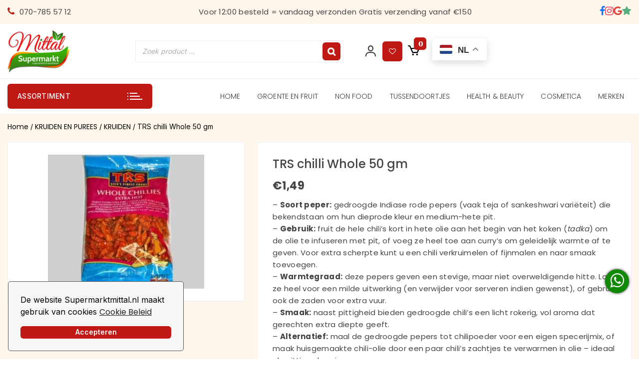

--- FILE ---
content_type: text/html; charset=UTF-8
request_url: https://supermarktmittal.nl/product/trs-chilli-whole-50-gm/
body_size: 30996
content:
<!doctype html>
<html lang="nl-NL" prefix="og: https://ogp.me/ns#">
<head>
	<meta charset="UTF-8">
	<meta name="viewport" content="width=device-width, initial-scale=1, maximum-scale=1">
		<meta http-equiv="Pragma" content="no-cache" />
		<meta http-equiv="Expires" content="0" />
		<meta name="theme-color" content="#c01814"/>
		<meta name="author" content="Supermarkt Mittal" />
		<meta name="publisher" content="Supermarkt Mittal"/>
		<meta name="DC.title" content="Supermarkt Mittal" />
		<meta name="geo.region" content="NL" />
		<meta name="geo.placename" content="Amsterdam" />
		<meta name="geo.position" content="52.358444919038334;4.857312500000215" />
		<meta name="ICBM" content="52.358444919038334;4.857312500000215" />
		<link href="https://supermarktmittal.nl/favicon.ico" rel="icon" type="image/x-icon" />
	<link rel="stylesheet" href="https://cdnjs.cloudflare.com/ajax/libs/font-awesome/4.7.0/css/font-awesome.min.css">
	<link href="https://fonts.googleapis.com/css2?family=Poppins:wght@300;400;500;600;700;800&display=swap" rel="stylesheet">
	<script src="https://cdn.websitepolicies.io/lib/cconsent/cconsent.min.js" defer></script><script>window.addEventListener("load",function(){window.wpcb.init({"border":"thin","corners":"small","colors":{"popup":{"background":"#f6f6f6","text":"#000000","border":"#555555"},"button":{"background":"#555555","text":"#ffffff"}},"content":{"href":"https://supermarktmittal.nl/privacy-beleid/","message":"De website Supermarktmittal.nl maakt gebruik van cookies","link":"Cookie Beleid","button":"Accepteren"}})});</script>
	<link rel="alternate" hreflang="nl" href="https://supermarktmittal.nl/product/trs-chilli-whole-50-gm/" />
<link rel="alternate" hreflang="x-default" href="https://supermarktmittal.nl/product/trs-chilli-whole-50-gm/" />
<script>window._wca = window._wca || [];</script>

<!-- Search Engine Optimization door Rank Math - https://rankmath.com/ -->
<title>TRS Chilli Whole 50 Gm - Super Market Mittal</title>
<meta name="description" content="- Soort peper: gedroogde Indiase rode pepers (vaak teja of sankeshwari variëteit) die bekendstaan om hun dieprode kleur en medium-hete pit. - Gebruik: fruit de hele chili&#039;s kort in hete olie aan het begin van het koken (tadka) om de olie te infuseren met pit, of voeg ze heel toe aan curry&#039;s om geleidelijk warmte af te geven. Voor extra scherpte kunt u een chili verkruimelen of fijnmalen en naar smaak toevoegen. - Warmtegraad: deze pepers geven een stevige, maar niet overweldigende hitte. Laat ze heel voor een milde uitwerking (en verwijder voor serveren indien gewenst), of gebruik ook de zaden voor extra vuur. - Smaak: naast pittigheid bieden gedroogde chili&#039;s een licht rokerig, vol aroma dat gerechten extra diepte geeft. - Alternatief: maal de gedroogde pepers tot chilipoeder voor een eigen specerijmix, of maak huisgemaakte chili-olie door een paar chili&#039;s zachtjes te verwarmen in olie – ideaal als pittige dressing."/>
<meta name="robots" content="follow, index, max-snippet:-1, max-video-preview:-1, max-image-preview:large"/>
<link rel="canonical" href="https://supermarktmittal.nl/product/trs-chilli-whole-50-gm/" />
<meta property="og:locale" content="nl_NL" />
<meta property="og:type" content="product" />
<meta property="og:title" content="TRS Chilli Whole 50 Gm - Super Market Mittal" />
<meta property="og:description" content="- Soort peper: gedroogde Indiase rode pepers (vaak teja of sankeshwari variëteit) die bekendstaan om hun dieprode kleur en medium-hete pit. - Gebruik: fruit de hele chili&#039;s kort in hete olie aan het begin van het koken (tadka) om de olie te infuseren met pit, of voeg ze heel toe aan curry&#039;s om geleidelijk warmte af te geven. Voor extra scherpte kunt u een chili verkruimelen of fijnmalen en naar smaak toevoegen. - Warmtegraad: deze pepers geven een stevige, maar niet overweldigende hitte. Laat ze heel voor een milde uitwerking (en verwijder voor serveren indien gewenst), of gebruik ook de zaden voor extra vuur. - Smaak: naast pittigheid bieden gedroogde chili&#039;s een licht rokerig, vol aroma dat gerechten extra diepte geeft. - Alternatief: maal de gedroogde pepers tot chilipoeder voor een eigen specerijmix, of maak huisgemaakte chili-olie door een paar chili&#039;s zachtjes te verwarmen in olie – ideaal als pittige dressing." />
<meta property="og:url" content="https://supermarktmittal.nl/product/trs-chilli-whole-50-gm/" />
<meta property="og:site_name" content="Super Market Mittal" />
<meta property="og:updated_time" content="2025-12-13T05:25:24+00:00" />
<meta property="og:image" content="https://supermarktmittal.nl/wp-content/uploads/2023/06/TRS-chilli-Whole-50-gm.jpg" />
<meta property="og:image:secure_url" content="https://supermarktmittal.nl/wp-content/uploads/2023/06/TRS-chilli-Whole-50-gm.jpg" />
<meta property="og:image:width" content="324" />
<meta property="og:image:height" content="280" />
<meta property="og:image:alt" content="TRS chilli Whole 50 gm" />
<meta property="og:image:type" content="image/jpeg" />
<meta property="product:price:amount" content="1.49" />
<meta property="product:price:currency" content="EUR" />
<meta property="product:availability" content="instock" />
<meta name="twitter:card" content="summary_large_image" />
<meta name="twitter:title" content="TRS Chilli Whole 50 Gm - Super Market Mittal" />
<meta name="twitter:description" content="- Soort peper: gedroogde Indiase rode pepers (vaak teja of sankeshwari variëteit) die bekendstaan om hun dieprode kleur en medium-hete pit. - Gebruik: fruit de hele chili&#039;s kort in hete olie aan het begin van het koken (tadka) om de olie te infuseren met pit, of voeg ze heel toe aan curry&#039;s om geleidelijk warmte af te geven. Voor extra scherpte kunt u een chili verkruimelen of fijnmalen en naar smaak toevoegen. - Warmtegraad: deze pepers geven een stevige, maar niet overweldigende hitte. Laat ze heel voor een milde uitwerking (en verwijder voor serveren indien gewenst), of gebruik ook de zaden voor extra vuur. - Smaak: naast pittigheid bieden gedroogde chili&#039;s een licht rokerig, vol aroma dat gerechten extra diepte geeft. - Alternatief: maal de gedroogde pepers tot chilipoeder voor een eigen specerijmix, of maak huisgemaakte chili-olie door een paar chili&#039;s zachtjes te verwarmen in olie – ideaal als pittige dressing." />
<meta name="twitter:image" content="https://supermarktmittal.nl/wp-content/uploads/2023/06/TRS-chilli-Whole-50-gm.jpg" />
<meta name="twitter:label1" content="Prijs" />
<meta name="twitter:data1" content="&euro;1,49" />
<meta name="twitter:label2" content="Beschikbaarheid" />
<meta name="twitter:data2" content="Op voorraad" />
<script type="application/ld+json" class="rank-math-schema">{"@context":"https://schema.org","@graph":[{"@type":"Place","@id":"https://supermarktmittal.nl/#place","geo":{"@type":"GeoCoordinates","latitude":"52.07019885236327","longitude":" 4.286622465591503"},"hasMap":"https://www.google.com/maps/search/?api=1&amp;query=52.07019885236327, 4.286622465591503","address":{"@type":"PostalAddress","streetAddress":"Paul Krugerlaan 50","addressLocality":"Den Haag","addressRegion":"South Holland","postalCode":"2571 HL","addressCountry":"NL"}},{"@type":["GroceryStore","Organization"],"@id":"https://supermarktmittal.nl/#organization","name":"Supermarkt Mittal","url":"https://supermarktmittal.nl","sameAs":["https://www.facebook.com/SupermarketMittal"],"email":"info@supermarktmittal.com","address":{"@type":"PostalAddress","streetAddress":"Paul Krugerlaan 50","addressLocality":"Den Haag","addressRegion":"South Holland","postalCode":"2571 HL","addressCountry":"NL"},"logo":{"@type":"ImageObject","@id":"https://supermarktmittal.nl/#logo","url":"https://supermarktmittal.nl/wp-content/uploads/2023/04/logo.png","contentUrl":"https://supermarktmittal.nl/wp-content/uploads/2023/04/logo.png","caption":"Super Market Mittal","inLanguage":"nl-NL","width":"135","height":"93"},"priceRange":"\u20ac\u20ac","openingHours":["Monday 10:00-17:00","Tuesday 09:00-17:00","Wednesday,Thursday,Friday,Saturday 09:00-18:00","Sunday 11:00-16:00"],"vatID":"NL002411252B33","location":{"@id":"https://supermarktmittal.nl/#place"},"image":{"@id":"https://supermarktmittal.nl/#logo"},"telephone":"+31 070-785 57 12"},{"@type":"WebSite","@id":"https://supermarktmittal.nl/#website","url":"https://supermarktmittal.nl","name":"Super Market Mittal","alternateName":"Mittal Supermarkt","publisher":{"@id":"https://supermarktmittal.nl/#organization"},"inLanguage":"nl-NL"},{"@type":"ImageObject","@id":"https://supermarktmittal.nl/wp-content/uploads/2023/06/TRS-chilli-Whole-50-gm.jpg","url":"https://supermarktmittal.nl/wp-content/uploads/2023/06/TRS-chilli-Whole-50-gm.jpg","width":"324","height":"280","inLanguage":"nl-NL"},{"@type":"BreadcrumbList","@id":"https://supermarktmittal.nl/product/trs-chilli-whole-50-gm/#breadcrumb","itemListElement":[{"@type":"ListItem","position":"1","item":{"@id":"https://supermarktmittal.nl","name":"Home"}},{"@type":"ListItem","position":"2","item":{"@id":"https://supermarktmittal.nl/product-category/kruiden-en-purees/kruiden/","name":"KRUIDEN"}},{"@type":"ListItem","position":"3","item":{"@id":"https://supermarktmittal.nl/product/trs-chilli-whole-50-gm/","name":"TRS chilli Whole 50 gm"}}]},{"@type":"ItemPage","@id":"https://supermarktmittal.nl/product/trs-chilli-whole-50-gm/#webpage","url":"https://supermarktmittal.nl/product/trs-chilli-whole-50-gm/","name":"TRS Chilli Whole 50 Gm - Super Market Mittal","datePublished":"2025-12-05T07:35:49+00:00","dateModified":"2025-12-13T05:25:24+00:00","isPartOf":{"@id":"https://supermarktmittal.nl/#website"},"primaryImageOfPage":{"@id":"https://supermarktmittal.nl/wp-content/uploads/2023/06/TRS-chilli-Whole-50-gm.jpg"},"inLanguage":"nl-NL","breadcrumb":{"@id":"https://supermarktmittal.nl/product/trs-chilli-whole-50-gm/#breadcrumb"}},{"@type":"Product","name":"TRS chilli Whole 50 gm - Super Market Mittal","description":"- Soort peper: gedroogde Indiase rode pepers (vaak teja of sankeshwari vari\u00ebteit) die bekendstaan om hun dieprode kleur en medium-hete pit. - Gebruik: fruit de hele chili's kort in hete olie aan het begin van het koken (tadka) om de olie te infuseren met pit, of voeg ze heel toe aan curry's om geleidelijk warmte af te geven. Voor extra scherpte kunt u een chili verkruimelen of fijnmalen en naar smaak toevoegen. - Warmtegraad: deze pepers geven een stevige, maar niet overweldigende hitte. Laat ze heel voor een milde uitwerking (en verwijder voor serveren indien gewenst), of gebruik ook de zaden voor extra vuur. - Smaak: naast pittigheid bieden gedroogde chili's een licht rokerig, vol aroma dat gerechten extra diepte geeft. - Alternatief: maal de gedroogde pepers tot chilipoeder voor een eigen specerijmix, of maak huisgemaakte chili-olie door een paar chili's zachtjes te verwarmen in olie \u2013 ideaal als pittige dressing.","category":"KRUIDEN EN PUREES &gt; KRUIDEN","mainEntityOfPage":{"@id":"https://supermarktmittal.nl/product/trs-chilli-whole-50-gm/#webpage"},"image":[{"@type":"ImageObject","url":"https://supermarktmittal.nl/wp-content/uploads/2023/06/TRS-chilli-Whole-50-gm.jpg","height":"280","width":"324"}],"offers":{"@type":"Offer","price":"1.49","priceCurrency":"EUR","priceValidUntil":"2027-12-31","availability":"http://schema.org/InStock","itemCondition":"NewCondition","url":"https://supermarktmittal.nl/product/trs-chilli-whole-50-gm/","seller":{"@type":"Organization","@id":"https://supermarktmittal.nl/","name":"Super Market Mittal","url":"https://supermarktmittal.nl","logo":"https://supermarktmittal.nl/wp-content/uploads/2023/04/logo.png"}},"@id":"https://supermarktmittal.nl/product/trs-chilli-whole-50-gm/#richSnippet"}]}</script>
<!-- /Rank Math WordPress SEO plugin -->

<link rel="alternate" type="application/rss+xml" title="Super Market Mittal &raquo; feed" href="https://supermarktmittal.nl/feed/" />
<link rel="alternate" type="application/rss+xml" title="Super Market Mittal &raquo; reacties feed" href="https://supermarktmittal.nl/comments/feed/" />
<link rel="alternate" title="oEmbed (JSON)" type="application/json+oembed" href="https://supermarktmittal.nl/wp-json/oembed/1.0/embed?url=https%3A%2F%2Fsupermarktmittal.nl%2Fproduct%2Ftrs-chilli-whole-50-gm%2F" />
<link rel="alternate" title="oEmbed (XML)" type="text/xml+oembed" href="https://supermarktmittal.nl/wp-json/oembed/1.0/embed?url=https%3A%2F%2Fsupermarktmittal.nl%2Fproduct%2Ftrs-chilli-whole-50-gm%2F&#038;format=xml" />
<style id='wp-img-auto-sizes-contain-inline-css' type='text/css'>
img:is([sizes=auto i],[sizes^="auto," i]){contain-intrinsic-size:3000px 1500px}
/*# sourceURL=wp-img-auto-sizes-contain-inline-css */
</style>
<style id='wp-emoji-styles-inline-css' type='text/css'>

	img.wp-smiley, img.emoji {
		display: inline !important;
		border: none !important;
		box-shadow: none !important;
		height: 1em !important;
		width: 1em !important;
		margin: 0 0.07em !important;
		vertical-align: -0.1em !important;
		background: none !important;
		padding: 0 !important;
	}
/*# sourceURL=wp-emoji-styles-inline-css */
</style>
<link rel='stylesheet' id='wp-block-library-css' href='https://supermarktmittal.nl/wp-includes/css/dist/block-library/style.min.css?ver=6.9' type='text/css' media='all' />
<style id='global-styles-inline-css' type='text/css'>
:root{--wp--preset--aspect-ratio--square: 1;--wp--preset--aspect-ratio--4-3: 4/3;--wp--preset--aspect-ratio--3-4: 3/4;--wp--preset--aspect-ratio--3-2: 3/2;--wp--preset--aspect-ratio--2-3: 2/3;--wp--preset--aspect-ratio--16-9: 16/9;--wp--preset--aspect-ratio--9-16: 9/16;--wp--preset--color--black: #000000;--wp--preset--color--cyan-bluish-gray: #abb8c3;--wp--preset--color--white: #ffffff;--wp--preset--color--pale-pink: #f78da7;--wp--preset--color--vivid-red: #cf2e2e;--wp--preset--color--luminous-vivid-orange: #ff6900;--wp--preset--color--luminous-vivid-amber: #fcb900;--wp--preset--color--light-green-cyan: #7bdcb5;--wp--preset--color--vivid-green-cyan: #00d084;--wp--preset--color--pale-cyan-blue: #8ed1fc;--wp--preset--color--vivid-cyan-blue: #0693e3;--wp--preset--color--vivid-purple: #9b51e0;--wp--preset--gradient--vivid-cyan-blue-to-vivid-purple: linear-gradient(135deg,rgb(6,147,227) 0%,rgb(155,81,224) 100%);--wp--preset--gradient--light-green-cyan-to-vivid-green-cyan: linear-gradient(135deg,rgb(122,220,180) 0%,rgb(0,208,130) 100%);--wp--preset--gradient--luminous-vivid-amber-to-luminous-vivid-orange: linear-gradient(135deg,rgb(252,185,0) 0%,rgb(255,105,0) 100%);--wp--preset--gradient--luminous-vivid-orange-to-vivid-red: linear-gradient(135deg,rgb(255,105,0) 0%,rgb(207,46,46) 100%);--wp--preset--gradient--very-light-gray-to-cyan-bluish-gray: linear-gradient(135deg,rgb(238,238,238) 0%,rgb(169,184,195) 100%);--wp--preset--gradient--cool-to-warm-spectrum: linear-gradient(135deg,rgb(74,234,220) 0%,rgb(151,120,209) 20%,rgb(207,42,186) 40%,rgb(238,44,130) 60%,rgb(251,105,98) 80%,rgb(254,248,76) 100%);--wp--preset--gradient--blush-light-purple: linear-gradient(135deg,rgb(255,206,236) 0%,rgb(152,150,240) 100%);--wp--preset--gradient--blush-bordeaux: linear-gradient(135deg,rgb(254,205,165) 0%,rgb(254,45,45) 50%,rgb(107,0,62) 100%);--wp--preset--gradient--luminous-dusk: linear-gradient(135deg,rgb(255,203,112) 0%,rgb(199,81,192) 50%,rgb(65,88,208) 100%);--wp--preset--gradient--pale-ocean: linear-gradient(135deg,rgb(255,245,203) 0%,rgb(182,227,212) 50%,rgb(51,167,181) 100%);--wp--preset--gradient--electric-grass: linear-gradient(135deg,rgb(202,248,128) 0%,rgb(113,206,126) 100%);--wp--preset--gradient--midnight: linear-gradient(135deg,rgb(2,3,129) 0%,rgb(40,116,252) 100%);--wp--preset--font-size--small: 13px;--wp--preset--font-size--medium: 20px;--wp--preset--font-size--large: 36px;--wp--preset--font-size--x-large: 42px;--wp--preset--spacing--20: 0.44rem;--wp--preset--spacing--30: 0.67rem;--wp--preset--spacing--40: 1rem;--wp--preset--spacing--50: 1.5rem;--wp--preset--spacing--60: 2.25rem;--wp--preset--spacing--70: 3.38rem;--wp--preset--spacing--80: 5.06rem;--wp--preset--shadow--natural: 6px 6px 9px rgba(0, 0, 0, 0.2);--wp--preset--shadow--deep: 12px 12px 50px rgba(0, 0, 0, 0.4);--wp--preset--shadow--sharp: 6px 6px 0px rgba(0, 0, 0, 0.2);--wp--preset--shadow--outlined: 6px 6px 0px -3px rgb(255, 255, 255), 6px 6px rgb(0, 0, 0);--wp--preset--shadow--crisp: 6px 6px 0px rgb(0, 0, 0);}:where(.is-layout-flex){gap: 0.5em;}:where(.is-layout-grid){gap: 0.5em;}body .is-layout-flex{display: flex;}.is-layout-flex{flex-wrap: wrap;align-items: center;}.is-layout-flex > :is(*, div){margin: 0;}body .is-layout-grid{display: grid;}.is-layout-grid > :is(*, div){margin: 0;}:where(.wp-block-columns.is-layout-flex){gap: 2em;}:where(.wp-block-columns.is-layout-grid){gap: 2em;}:where(.wp-block-post-template.is-layout-flex){gap: 1.25em;}:where(.wp-block-post-template.is-layout-grid){gap: 1.25em;}.has-black-color{color: var(--wp--preset--color--black) !important;}.has-cyan-bluish-gray-color{color: var(--wp--preset--color--cyan-bluish-gray) !important;}.has-white-color{color: var(--wp--preset--color--white) !important;}.has-pale-pink-color{color: var(--wp--preset--color--pale-pink) !important;}.has-vivid-red-color{color: var(--wp--preset--color--vivid-red) !important;}.has-luminous-vivid-orange-color{color: var(--wp--preset--color--luminous-vivid-orange) !important;}.has-luminous-vivid-amber-color{color: var(--wp--preset--color--luminous-vivid-amber) !important;}.has-light-green-cyan-color{color: var(--wp--preset--color--light-green-cyan) !important;}.has-vivid-green-cyan-color{color: var(--wp--preset--color--vivid-green-cyan) !important;}.has-pale-cyan-blue-color{color: var(--wp--preset--color--pale-cyan-blue) !important;}.has-vivid-cyan-blue-color{color: var(--wp--preset--color--vivid-cyan-blue) !important;}.has-vivid-purple-color{color: var(--wp--preset--color--vivid-purple) !important;}.has-black-background-color{background-color: var(--wp--preset--color--black) !important;}.has-cyan-bluish-gray-background-color{background-color: var(--wp--preset--color--cyan-bluish-gray) !important;}.has-white-background-color{background-color: var(--wp--preset--color--white) !important;}.has-pale-pink-background-color{background-color: var(--wp--preset--color--pale-pink) !important;}.has-vivid-red-background-color{background-color: var(--wp--preset--color--vivid-red) !important;}.has-luminous-vivid-orange-background-color{background-color: var(--wp--preset--color--luminous-vivid-orange) !important;}.has-luminous-vivid-amber-background-color{background-color: var(--wp--preset--color--luminous-vivid-amber) !important;}.has-light-green-cyan-background-color{background-color: var(--wp--preset--color--light-green-cyan) !important;}.has-vivid-green-cyan-background-color{background-color: var(--wp--preset--color--vivid-green-cyan) !important;}.has-pale-cyan-blue-background-color{background-color: var(--wp--preset--color--pale-cyan-blue) !important;}.has-vivid-cyan-blue-background-color{background-color: var(--wp--preset--color--vivid-cyan-blue) !important;}.has-vivid-purple-background-color{background-color: var(--wp--preset--color--vivid-purple) !important;}.has-black-border-color{border-color: var(--wp--preset--color--black) !important;}.has-cyan-bluish-gray-border-color{border-color: var(--wp--preset--color--cyan-bluish-gray) !important;}.has-white-border-color{border-color: var(--wp--preset--color--white) !important;}.has-pale-pink-border-color{border-color: var(--wp--preset--color--pale-pink) !important;}.has-vivid-red-border-color{border-color: var(--wp--preset--color--vivid-red) !important;}.has-luminous-vivid-orange-border-color{border-color: var(--wp--preset--color--luminous-vivid-orange) !important;}.has-luminous-vivid-amber-border-color{border-color: var(--wp--preset--color--luminous-vivid-amber) !important;}.has-light-green-cyan-border-color{border-color: var(--wp--preset--color--light-green-cyan) !important;}.has-vivid-green-cyan-border-color{border-color: var(--wp--preset--color--vivid-green-cyan) !important;}.has-pale-cyan-blue-border-color{border-color: var(--wp--preset--color--pale-cyan-blue) !important;}.has-vivid-cyan-blue-border-color{border-color: var(--wp--preset--color--vivid-cyan-blue) !important;}.has-vivid-purple-border-color{border-color: var(--wp--preset--color--vivid-purple) !important;}.has-vivid-cyan-blue-to-vivid-purple-gradient-background{background: var(--wp--preset--gradient--vivid-cyan-blue-to-vivid-purple) !important;}.has-light-green-cyan-to-vivid-green-cyan-gradient-background{background: var(--wp--preset--gradient--light-green-cyan-to-vivid-green-cyan) !important;}.has-luminous-vivid-amber-to-luminous-vivid-orange-gradient-background{background: var(--wp--preset--gradient--luminous-vivid-amber-to-luminous-vivid-orange) !important;}.has-luminous-vivid-orange-to-vivid-red-gradient-background{background: var(--wp--preset--gradient--luminous-vivid-orange-to-vivid-red) !important;}.has-very-light-gray-to-cyan-bluish-gray-gradient-background{background: var(--wp--preset--gradient--very-light-gray-to-cyan-bluish-gray) !important;}.has-cool-to-warm-spectrum-gradient-background{background: var(--wp--preset--gradient--cool-to-warm-spectrum) !important;}.has-blush-light-purple-gradient-background{background: var(--wp--preset--gradient--blush-light-purple) !important;}.has-blush-bordeaux-gradient-background{background: var(--wp--preset--gradient--blush-bordeaux) !important;}.has-luminous-dusk-gradient-background{background: var(--wp--preset--gradient--luminous-dusk) !important;}.has-pale-ocean-gradient-background{background: var(--wp--preset--gradient--pale-ocean) !important;}.has-electric-grass-gradient-background{background: var(--wp--preset--gradient--electric-grass) !important;}.has-midnight-gradient-background{background: var(--wp--preset--gradient--midnight) !important;}.has-small-font-size{font-size: var(--wp--preset--font-size--small) !important;}.has-medium-font-size{font-size: var(--wp--preset--font-size--medium) !important;}.has-large-font-size{font-size: var(--wp--preset--font-size--large) !important;}.has-x-large-font-size{font-size: var(--wp--preset--font-size--x-large) !important;}
/*# sourceURL=global-styles-inline-css */
</style>

<style id='classic-theme-styles-inline-css' type='text/css'>
/*! This file is auto-generated */
.wp-block-button__link{color:#fff;background-color:#32373c;border-radius:9999px;box-shadow:none;text-decoration:none;padding:calc(.667em + 2px) calc(1.333em + 2px);font-size:1.125em}.wp-block-file__button{background:#32373c;color:#fff;text-decoration:none}
/*# sourceURL=/wp-includes/css/classic-themes.min.css */
</style>
<link rel='stylesheet' id='contact-form-7-css' href='https://supermarktmittal.nl/wp-content/plugins/contact-form-7/includes/css/styles.css?ver=6.1.4' type='text/css' media='all' />
<link rel='stylesheet' id='smart-search-css' href='https://supermarktmittal.nl/wp-content/plugins/smart-woocommerce-search/assets/dist/css/general.css?ver=2.15.0' type='text/css' media='all' />
<style id='smart-search-inline-css' type='text/css'>
.ysm-search-widget-1 .search-field[type="search"]{border-width:1px;}.ysm-search-widget-1 .smart-search-suggestions .smart-search-post-icon{width:50px;}.ysm-search-widget-2 .search-field[type="search"]{border-width:1px;}.ysm-search-widget-2 .smart-search-suggestions .smart-search-post-icon{width:50px;}
/*# sourceURL=smart-search-inline-css */
</style>
<link rel='stylesheet' id='photoswipe-css' href='https://supermarktmittal.nl/wp-content/plugins/woocommerce/assets/css/photoswipe/photoswipe.min.css?ver=10.4.3' type='text/css' media='all' />
<link rel='stylesheet' id='photoswipe-default-skin-css' href='https://supermarktmittal.nl/wp-content/plugins/woocommerce/assets/css/photoswipe/default-skin/default-skin.min.css?ver=10.4.3' type='text/css' media='all' />
<link rel='stylesheet' id='woocommerce-layout-css' href='https://supermarktmittal.nl/wp-content/plugins/woocommerce/assets/css/woocommerce-layout.css?ver=10.4.3' type='text/css' media='all' />
<style id='woocommerce-layout-inline-css' type='text/css'>

	.infinite-scroll .woocommerce-pagination {
		display: none;
	}
/*# sourceURL=woocommerce-layout-inline-css */
</style>
<link rel='stylesheet' id='woocommerce-smallscreen-css' href='https://supermarktmittal.nl/wp-content/plugins/woocommerce/assets/css/woocommerce-smallscreen.css?ver=10.4.3' type='text/css' media='only screen and (max-width: 768px)' />
<link rel='stylesheet' id='woocommerce-general-css' href='https://supermarktmittal.nl/wp-content/plugins/woocommerce/assets/css/woocommerce.css?ver=10.4.3' type='text/css' media='all' />
<style id='woocommerce-inline-inline-css' type='text/css'>
.woocommerce form .form-row .required { visibility: visible; }
/*# sourceURL=woocommerce-inline-inline-css */
</style>
<link rel='stylesheet' id='grw-public-main-css-css' href='https://supermarktmittal.nl/wp-content/plugins/widget-google-reviews/assets/css/public-main.css?ver=6.9' type='text/css' media='all' />
<link rel='stylesheet' id='woo-variation-swatches-css' href='https://supermarktmittal.nl/wp-content/plugins/woo-variation-swatches/assets/css/frontend.min.css?ver=1764320458' type='text/css' media='all' />
<style id='woo-variation-swatches-inline-css' type='text/css'>
:root {
--wvs-tick:url("data:image/svg+xml;utf8,%3Csvg filter='drop-shadow(0px 0px 2px rgb(0 0 0 / .8))' xmlns='http://www.w3.org/2000/svg'  viewBox='0 0 30 30'%3E%3Cpath fill='none' stroke='%23ffffff' stroke-linecap='round' stroke-linejoin='round' stroke-width='4' d='M4 16L11 23 27 7'/%3E%3C/svg%3E");

--wvs-cross:url("data:image/svg+xml;utf8,%3Csvg filter='drop-shadow(0px 0px 5px rgb(255 255 255 / .6))' xmlns='http://www.w3.org/2000/svg' width='72px' height='72px' viewBox='0 0 24 24'%3E%3Cpath fill='none' stroke='%23ff0000' stroke-linecap='round' stroke-width='0.6' d='M5 5L19 19M19 5L5 19'/%3E%3C/svg%3E");
--wvs-single-product-item-width:30px;
--wvs-single-product-item-height:30px;
--wvs-single-product-item-font-size:16px}
/*# sourceURL=woo-variation-swatches-inline-css */
</style>
<link rel='stylesheet' id='orchid-store-style-css' href='https://supermarktmittal.nl/wp-content/themes/orchid-store-child/style.css?ver=1.5.10' type='text/css' media='all' />
<link rel='stylesheet' id='orchid-store-fonts-css' href='https://fonts.googleapis.com/css?family=Inter%3A400%2C500%2C600%2C700%2C800&#038;subset=latin%2Clatin-ext&#038;ver=1.5.10' type='text/css' media='all' />
<link rel='stylesheet' id='orchid-store-boxicons-css' href='https://supermarktmittal.nl/wp-content/themes/orchid-store/assets/fonts/boxicons/boxicons.css?ver=1.5.10' type='text/css' media='all' />
<link rel='stylesheet' id='orchid-store-fontawesome-css' href='https://supermarktmittal.nl/wp-content/themes/orchid-store/assets/fonts/fontawesome/fontawesome.css?ver=1.5.10' type='text/css' media='all' />
<link rel='stylesheet' id='orchid-store-main-style-css' href='https://supermarktmittal.nl/wp-content/themes/orchid-store/assets/dist/css/main-style.css?ver=1.5.10' type='text/css' media='all' />
<style id='orchid-store-main-style-inline-css' type='text/css'>
.editor-entry a,.quantity-button,.entry-404 h1 span,.banner-style-1 .caption span,.product-widget-style-2 .tab-nav ul li a.active{color:#3c3c3c;}button,.mobile-navigation,input[type='button'],input[type='reset'],input[type='submit'],.wp-block-search .wp-block-search__button,.wp-block-search.wp-block-search__text-button .wp-block-search__button,.entry-tags a,.entry-cats ul li a,.button-general,a.button-general,#yith-quick-view-close,.woocommerce .add_to_cart_button,.woocommerce #respond input#submit,.woocommerce input#submit,.woocommerce a.button,.woocommerce button.button,.woocommerce input.button,.woocommerce .cart .button,.woocommerce .cart input.button,.woocommerce button.button.alt,.woocommerce a.button.alt,.woocommerce input.button.alt,.orchid-backtotop,.category-nav li a:hover,.cta-style-1,.main-navigation,.header-style-1 .top-header,#yith-wcwl-popup-message,.header-style-1 .custom-search-entry button,.header-style-1 .custom-search-entry button:hover,.header-style-1 .custom-search .search-form button,.header-style-1 .wishlist-icon-container a > .item-count,.header-style-1 .mini-cart .trigger-mini-cart > .item-count,.masterheader .mini-cart button,.owl-carousel button.owl-dot.active,.woocommerce .added_to_cart.wc-forward,.woocommerce div.product .entry-summary .yith-wcwl-add-to-wishlist a,.default-post-wrap .page-head .entry-cats ul li a:hover,.woocommerce nav.woocommerce-pagination ul li a:hover,.woocommerce .widget_price_filter .ui-slider .ui-slider-range,.woocommerce .widget_price_filter .ui-slider .ui-slider-handle,.woocommerce-page #add_payment_method #payment div.payment_box,.woocommerce-cart #payment div.payment_box,.woocommerce-checkout #payment div.payment_box,.header-style-1 .wishlist-icon-container a,.wc-block-grid .wp-block-button__link,.os-about-widget .social-icons ul li a,.os-pagination .page-numbers,.woocommerce .woocommerce-pagination .page-numbers li span,.woocommerce .woocommerce-pagination .page-numbers li a,.woocommerce ul.products li .product-hover-items a,.woocommerce #respond input#submit.alt.disabled,.woocommerce #respond input#submit.alt:disabled,.woocommerce #respond input#submit.alt:disabled[disabled],.woocommerce a.button.alt.disabled,.woocommerce a.button.alt:disabled,.woocommerce a.button.alt:disabled[disabled],.woocommerce button.button.alt.disabled,.woocommerce button.button.alt:disabled,.woocommerce button.button.alt:disabled[disabled],.woocommerce input.button.alt.disabled,.woocommerce input.button.alt:disabled,.woocommerce input.button.alt:disabled:hover,.woocommerce input.button.alt:disabled[disabled],.product-widget-style-3 .owl-carousel .owl-nav button.owl-next,.product-widget-style-3 .owl-carousel .owl-nav button.owl-prev,.mobile-header-style-1 .bottom-block,.woocommerce-store-notice.demo_store,.addonify-add-to-wishlist-btn,.woocommerce ul.products li.product a.addonify-add-to-wishlist-btn.addonify-custom-wishlist-btn,.woocommerce-page ul.products li.product .product-hover-items a.addonify-add-to-wishlist-btn{background-color:#3c3c3c;}section .section-title h2:after,section .section-title h3:after{content:'';background-color:#3c3c3c;}.widget .widget-title h3:after{content:'';border-top-color:#3c3c3c;}.woocommerce-page .woocommerce-MyAccount-content p a{border-bottom-color:#3c3c3c;}#add_payment_method #payment div.payment_box::before,.woocommerce-cart #payment div.payment_box::before,.woocommerce-checkout #payment div.payment_box::before{content:'';border-bottom-color:#3c3c3c;}.category-nav ul,.masterheader .mini-cart,.header-style-1 .custom-search-entry,.header-style-1 .custom-search-entry .select-custom{border-color:#3c3c3c;}a:hover,.quantity-button:hover,.entry-metas ul li a:hover,.footer a:hover,.editor-entry a:hover,.widget_archive a:hover,.widget_categories a:hover,.widget_recent_entries a:hover,.widget_meta a:hover,.widget_product_categories a:hover,.widget_rss li a:hover,.widget_pages li a:hover,.widget_nav_menu li a:hover,.woocommerce-widget-layered-nav ul li a:hover,.widget_rss .widget-title h3 a:hover,.widget_rss ul li a:hover,.masterheader .social-icons ul li a:hover,.comments-area .comment-body .reply a:hover,.comments-area .comment-body .reply a:focus,.comments-area .comment-body .fn a:hover,.comments-area .comment-body .fn a:focus,.footer .widget_rss ul li a:hover,.comments-area .comment-body .fn:hover,.comments-area .comment-body .fn a:hover,.comments-area .comment-body .reply a:hover,.comments-area .comment-body .comment-metadata a:hover,.comments-area .comment-body .comment-metadata .edit-link:hover,.masterheader .topbar-items a:hover,.default-page-wrap .page-head .entry-metas ul li a:hover,.default-post-wrap .page-head .entry-metas ul li a:hover,.mini-cart-open .woocommerce.widget_shopping_cart .cart_list li a:hover,.woocommerce .woocommerce-breadcrumb a:hover,.breadcrumb-trail ul li a:hover,.os-page-breadcrumb-wrap .breadcrumb-trail ul li a:hover,.woocommerce .os-page-breadcrumb-wrap .woocommerce-breadcrumb a:hover,.os-breadcrumb-wrap ul li a:hover,.woocommerce-page a.edit:hover,.footer .footer-bottom p a:hover,.footer .copyrights a:hover,.footer .widget_nav_menu ul li a:hover,.footer .widget_rss .widget_title h3 a:hover,.footer .widget_tag_cloud .tagcloud a:hover,.wc-block-grid .wc-block-grid__product-title:hover,.site-navigation ul li .sub-menu.mega-menu-sub-menu li a:hover{color:#c01814;}button:hover,input[type='button']:hover,input[type='reset']:hover,input[type='submit']:hover,.wp-block-search .wp-block-search__button:hover,.wp-block-search.wp-block-search__text-button .wp-block-search__button:hover,.orchid-backtotop:hover,.entry-tags a:hover,.entry-cats ul li a:hover,.button-general:hover,a.button-general:hover,#yith-quick-view-close:hover,.woocommerce .add_to_cart_button:hover,.woocommerce #respond input#submit:hover,.woocommerce input#submit:hover,.woocommerce a.button:hover,.woocommerce button.button:hover,.woocommerce input.button:hover,.woocommerce .cart .button:hover,.woocommerce .cart input.button:hover,.woocommerce button.button.alt:hover,.woocommerce a.button.alt:hover,.woocommerce input.button.alt:hover,.masterheader .mini-cart button:hover,.woocommerce .product-hover-items a:hover,.owl-carousel .owl-nav button.owl-next:hover,.owl-carousel .owl-nav button.owl-prev:hover,.woocommerce .added_to_cart.wc-forward:hover,.category-navigation .cat-nav-trigger,.wc-block-grid .wp-block-button__link:hover,.header-style-1 .wishlist-icon-container a:hover,.header-style-1 .custom-search .search-form button:hover,.os-about-widget .social-icons ul li a:hover,.woocommerce ul.products li .product-hover-items a:hover,.woocommerce div.product .entry-summary .yith-wcwl-add-to-wishlist a:hover,.os-pagination .page-numbers.current,.os-pagination .page-numbers:hover,.woocommerce .woocommerce-pagination .page-numbers li a:hover,.woocommerce .woocommerce-pagination .page-numbers li .current,.woocommerce a.button.alt:disabled:hover,.woocommerce a.button.alt.disabled:hover,.woocommerce button.button.alt:disabled:hover,.woocommerce button.button.alt.disabled:hover,.woocommerce input.button.alt.disabled:hover,.woocommerce a.button.alt:disabled[disabled]:hover,.woocommerce #respond input#submit.alt:disabled:hover,.woocommerce #respond input#submit.alt.disabled:hover,.woocommerce button.button.alt:disabled[disabled]:hover,.woocommerce input.button.alt:disabled[disabled]:hover,.woocommerce #respond input#submit.alt:disabled[disabled]:hover,.product-widget-style-3 .owl-carousel .owl-nav button.owl-next:hover,.product-widget-style-3 .owl-carousel .owl-nav button.owl-prev:hover,.addonify-add-to-wishlist-btn:hover,.woocommerce ul.products li.product a.addonify-add-to-wishlist-btn.addonify-custom-wishlist-btn:hover,.woocommerce-page ul.products li.product .product-hover-items a.addonify-add-to-wishlist-btn:hover{background-color:#c01814;}@media ( min-width:992px ){.site-navigation ul li .sub-menu li a:hover,.site-navigation ul li .children li a:hover{background-color:#c01814;}}.widget_tag_cloud .tagcloud a:hover,.widget_product_tag_cloud .tagcloud a:hover{border-color:#c01814;}@media( min-width:1400px ){body.elementor-page .__os-container__,body.elementor-page .elementor-section-boxed>.elementor-container,.__os-container__{max-width:1440px;}}.excerpt a,.editor-entry a{text-decoration:underline;}
/*# sourceURL=orchid-store-main-style-inline-css */
</style>
<link rel='stylesheet' id='mollie-applepaydirect-css' href='https://supermarktmittal.nl/wp-content/plugins/mollie-payments-for-woocommerce/public/css/mollie-applepaydirect.min.css?ver=1766841283' type='text/css' media='screen' />
<link rel='stylesheet' id='perfect-scrollbar-css' href='https://supermarktmittal.nl/wp-content/plugins/addonify-wishlist/public/assets/libs/perfect-scrollbar/perfect-scrollbar.min.css?ver=1.5.6' type='text/css' media='all' />
<link rel='stylesheet' id='addonify-wishlist-icon-css' href='https://supermarktmittal.nl/wp-content/plugins/addonify-wishlist/public/assets/fonts/addonify-wishlist-icon.min.css?ver=2.0.15' type='text/css' media='all' />
<link rel='stylesheet' id='addonify-wishlist-css' href='https://supermarktmittal.nl/wp-content/plugins/addonify-wishlist/public/assets/build/public.min.css?ver=2.0.15' type='text/css' media='all' />
<style id='addonify-wishlist-inline-css' type='text/css'>
:root {--adfy_wishlist_sidebar_btn_position_offset: -40;}
:root{--adfy_wishlist_wishlist_btn_text_color:#ffffff;--adfy_wishlist_wishlist_btn_text_color_hover:#ffffff;--adfy_wishlist_wishlist_btn_bg_color:#444444;--adfy_wishlist_wishlist_btn_bg_color_hover:rgba(192,24,20,1);--adfy_wishlist_sidebar_modal_overlay_bg_color:rgba(255,255,255,.96);--adfy_wishlist_popup_modal_overlay_bg_color:rgba(0,0,0,.8);--adfy_wishlist_popup_modal_bg_color:#ffffff;--adfy_wishlist_border_color:#f5f5f5;--adfy_wishlist_popup_modal_close_btn_icon_color:#444444;--adfy_wishlist_popup_modal_close_btn_icon_color_hover:#2274fb;--adfy_wishlist_popup_modal_icon_color:#fe0c67;--adfy_wishlist_success_icon_color:#36ff79;--adfy_wishlist_alert_icon_color:#ff9536;--adfy_wishlist_error_icon_color:#ff363a;--adfy_wishlist_info_icon_color:#2196F3;--adfy_wishlist_popup_modal_text_color:#444444;--adfy_wishlist_popup_modal_btn_text_color:#ffffff;--adfy_wishlist_popup_modal_btn_text_color_hover:#ffffff;--adfy_wishlist_popup_modal_btn_bg_color:#444444;--adfy_wishlist_popup_modal_btn_bg_color_hover:#2274fb;--adfy_wishlist_sidebar_modal_toggle_btn_label_color:#444444;--adfy_wishlist_sidebar_modal_toggle_btn_label_color_hover:#2274fb;--adfy_wishlist_sidebar_modal_toggle_btn_bg_color:rgba(255,255,255,0);--adfy_wishlist_sidebar_modal_toggle_btn_bg_color_hover:rgba(255,255,255,0);--adfy_wishlist_sidebar_modal_bg_color:#ffffff;--adfy_wishlist_sidebar_modal_title_color:#444444;--adfy_wishlist_sidebar_modal_empty_text_color:#444444;--adfy_wishlist_sidebar_modal_close_icon_color:#444444;--adfy_wishlist_sidebar_modal_close_icon_color_hover:#2274fb;--adfy_wishlist_sidebar_modal_product_title_color:#444444;--adfy_wishlist_sidebar_modal_product_title_color_hover:#2274fb;--adfy_wishlist_sidebar_modal_product_regular_price_color:#444444;--adfy_wishlist_sidebar_modal_product_sale_price_color:#ff0000;--adfy_wishlist_sidebar_modal_product_add_to_cart_label_color:#ffffff;--adfy_wishlist_sidebar_modal_product_add_to_cart_label_color_hover:#ffffff;--adfy_wishlist_sidebar_modal_product_add_to_cart_bg_color:#444444;--adfy_wishlist_sidebar_modal_product_add_to_cart_bg_color_hover:#2274fb;--adfy_wishlist_sidebar_modal_product_remove_from_wishlist_icon_color:#9f9f9f;--adfy_wishlist_sidebar_modal_product_remove_from_wishlist_icon_color_hover:#2274fb;--adfy_wishlist_sidebar_modal_view_wishlist_btn_label_color:#444444;--adfy_wishlist_sidebar_modal_view_wishlist_btn_label_color_hover:rgba(192,24,20,1);--adfy_wishlist_sidebar_modal_view_wishlist_btn_bg_color:rgba(255,255,255,0);--adfy_wishlist_sidebar_modal_view_wishlist_btn_bg_color_hover:rgba(255,255,255,0);--adfy_wishlist_sidebar_modal_in_stock_text_color:#249901;--adfy_wishlist_sidebar_modal_out_of_stock_text_color:#ff0000;--adfy_wishlist_product_removed_notice_bg_color:#d9edff;--adfy_wishlist_product_removed_notice_text_color:#004386;--adfy_wishlist_product_removed_notice_undo_btn_text_color:#004d90;--adfy_wishlist_product_removed_notice_undo_btn_hover_text_color:#01447f;--adfy_wishlist_product_removed_notice_undo_btn_bg_color:#afd9ff;--adfy_wishlist_product_removed_notice_undo_btn_hover_bg_color:#98cdff;}
/*# sourceURL=addonify-wishlist-inline-css */
</style>
<script type="text/javascript" id="wpml-cookie-js-extra">
/* <![CDATA[ */
var wpml_cookies = {"wp-wpml_current_language":{"value":"nl","expires":1,"path":"/"}};
var wpml_cookies = {"wp-wpml_current_language":{"value":"nl","expires":1,"path":"/"}};
//# sourceURL=wpml-cookie-js-extra
/* ]]> */
</script>
<script type="text/javascript" src="https://supermarktmittal.nl/wp-content/plugins/sitepress-multilingual-cms/res/js/cookies/language-cookie.js?ver=486900" id="wpml-cookie-js" defer="defer" data-wp-strategy="defer"></script>
<script type="text/javascript" src="https://supermarktmittal.nl/wp-includes/js/jquery/jquery.min.js?ver=3.7.1" id="jquery-core-js"></script>
<script type="text/javascript" src="https://supermarktmittal.nl/wp-includes/js/jquery/jquery-migrate.min.js?ver=3.4.1" id="jquery-migrate-js"></script>
<script type="text/javascript" src="https://supermarktmittal.nl/wp-content/plugins/product-expiry-for-woocommerce/js/front.js?ver=6.9" id="wccs-custom-script-js"></script>
<script type="text/javascript" src="https://supermarktmittal.nl/wp-content/plugins/woocommerce/assets/js/jquery-blockui/jquery.blockUI.min.js?ver=2.7.0-wc.10.4.3" id="wc-jquery-blockui-js" data-wp-strategy="defer"></script>
<script type="text/javascript" id="wc-add-to-cart-js-extra">
/* <![CDATA[ */
var wc_add_to_cart_params = {"ajax_url":"/wp-admin/admin-ajax.php","wc_ajax_url":"/?wc-ajax=%%endpoint%%","i18n_view_cart":"Bekijk winkelwagen","cart_url":"https://supermarktmittal.nl/cart/","is_cart":"","cart_redirect_after_add":"no"};
//# sourceURL=wc-add-to-cart-js-extra
/* ]]> */
</script>
<script type="text/javascript" src="https://supermarktmittal.nl/wp-content/plugins/woocommerce/assets/js/frontend/add-to-cart.min.js?ver=10.4.3" id="wc-add-to-cart-js" defer="defer" data-wp-strategy="defer"></script>
<script type="text/javascript" src="https://supermarktmittal.nl/wp-content/plugins/woocommerce/assets/js/zoom/jquery.zoom.min.js?ver=1.7.21-wc.10.4.3" id="wc-zoom-js" defer="defer" data-wp-strategy="defer"></script>
<script type="text/javascript" src="https://supermarktmittal.nl/wp-content/plugins/woocommerce/assets/js/flexslider/jquery.flexslider.min.js?ver=2.7.2-wc.10.4.3" id="wc-flexslider-js" defer="defer" data-wp-strategy="defer"></script>
<script type="text/javascript" src="https://supermarktmittal.nl/wp-content/plugins/woocommerce/assets/js/photoswipe/photoswipe.min.js?ver=4.1.1-wc.10.4.3" id="wc-photoswipe-js" defer="defer" data-wp-strategy="defer"></script>
<script type="text/javascript" src="https://supermarktmittal.nl/wp-content/plugins/woocommerce/assets/js/photoswipe/photoswipe-ui-default.min.js?ver=4.1.1-wc.10.4.3" id="wc-photoswipe-ui-default-js" defer="defer" data-wp-strategy="defer"></script>
<script type="text/javascript" id="wc-single-product-js-extra">
/* <![CDATA[ */
var wc_single_product_params = {"i18n_required_rating_text":"Selecteer een waardering","i18n_rating_options":["1 van de 5 sterren","2 van de 5 sterren","3 van de 5 sterren","4 van de 5 sterren","5 van de 5 sterren"],"i18n_product_gallery_trigger_text":"Afbeeldinggalerij in volledig scherm bekijken","review_rating_required":"yes","flexslider":{"rtl":false,"animation":"slide","smoothHeight":true,"directionNav":false,"controlNav":"thumbnails","slideshow":false,"animationSpeed":500,"animationLoop":false,"allowOneSlide":false},"zoom_enabled":"1","zoom_options":[],"photoswipe_enabled":"1","photoswipe_options":{"shareEl":false,"closeOnScroll":false,"history":false,"hideAnimationDuration":0,"showAnimationDuration":0},"flexslider_enabled":"1"};
//# sourceURL=wc-single-product-js-extra
/* ]]> */
</script>
<script type="text/javascript" src="https://supermarktmittal.nl/wp-content/plugins/woocommerce/assets/js/frontend/single-product.min.js?ver=10.4.3" id="wc-single-product-js" defer="defer" data-wp-strategy="defer"></script>
<script type="text/javascript" src="https://supermarktmittal.nl/wp-content/plugins/woocommerce/assets/js/js-cookie/js.cookie.min.js?ver=2.1.4-wc.10.4.3" id="wc-js-cookie-js" defer="defer" data-wp-strategy="defer"></script>
<script type="text/javascript" id="woocommerce-js-extra">
/* <![CDATA[ */
var woocommerce_params = {"ajax_url":"/wp-admin/admin-ajax.php","wc_ajax_url":"/?wc-ajax=%%endpoint%%","i18n_password_show":"Wachtwoord weergeven","i18n_password_hide":"Wachtwoord verbergen"};
//# sourceURL=woocommerce-js-extra
/* ]]> */
</script>
<script type="text/javascript" src="https://supermarktmittal.nl/wp-content/plugins/woocommerce/assets/js/frontend/woocommerce.min.js?ver=10.4.3" id="woocommerce-js" defer="defer" data-wp-strategy="defer"></script>
<script type="text/javascript" defer="defer" src="https://supermarktmittal.nl/wp-content/plugins/widget-google-reviews/assets/js/public-main.js?ver=6.9" id="grw-public-main-js-js"></script>
<script type="text/javascript" src="https://stats.wp.com/s-202601.js" id="woocommerce-analytics-js" defer="defer" data-wp-strategy="defer"></script>
<link rel="https://api.w.org/" href="https://supermarktmittal.nl/wp-json/" /><link rel="alternate" title="JSON" type="application/json" href="https://supermarktmittal.nl/wp-json/wp/v2/product/13222" /><link rel="EditURI" type="application/rsd+xml" title="RSD" href="https://supermarktmittal.nl/xmlrpc.php?rsd" />
<link rel='shortlink' href='https://supermarktmittal.nl/?p=13222' />
<meta name="generator" content="WPML ver:4.8.6 stt:37,1;" />
	<style>img#wpstats{display:none}</style>
			<noscript><style>.woocommerce-product-gallery{ opacity: 1 !important; }</style></noscript>
			<style type="text/css">
							.site-title,
				.site-description {
					position: absolute;
					clip: rect(1px, 1px, 1px, 1px);
				}
						</style>
		<link rel="icon" href="https://supermarktmittal.nl/wp-content/uploads/2023/04/feb-icon.png" sizes="32x32" />
<link rel="icon" href="https://supermarktmittal.nl/wp-content/uploads/2023/04/feb-icon.png" sizes="192x192" />
<link rel="apple-touch-icon" href="https://supermarktmittal.nl/wp-content/uploads/2023/04/feb-icon.png" />
<meta name="msapplication-TileImage" content="https://supermarktmittal.nl/wp-content/uploads/2023/04/feb-icon.png" />
		<style type="text/css" id="wp-custom-css">
			/*.home .ndel a {
  padding: 0px 0px !important;
}
.home .ndel {
  margin: 0px;
}
.archive .ndel {
  margin: 0px;
}

.archive .ndel a {
  padding: 0px 0px !important;
}*/
.woope-notice {
  color: #c01814;
}

body.wp-singular.product-template-default.single.single-product .woocommerce-product-details__short-description li{
    display:inline-block;
    margin-bottom:1rem;
}
body.wp-singular.product-template-default.single.single-product  .woocommerce-tabs.wc-tabs-wrapper ul li {
    margin-bottom: 1rem;
  
}
body.wp-singular.product-template-default.single.single-product  .woocommerce-tabs.wc-tabs-wrapper ul  {   
   margin-left: 30px;
}
/*Shop Page CSS Start*/
p.woocommerce-notice.woocommerce-notice--success.woocommerce-thankyou-order-received {
    background: #bd1c17;
    color: #ffffff;
}
div#tab-description h1, div#tab-description h2, div#tab-description h3, div#tab-description h4{
    font-weight: 500;
}
div#tab-description h2{
    font-size:16px;
}
div#tab-description h3{
    font-size:22px;
}
.woocommerce div.product div.images img {
    -webkit-box-shadow: none;
    box-shadow: none;
    display: block;
    height: auto;
    width: 50%;
    margin: 0 auto;
}
aside#secondary .widget .widget-title h3{
    padding-bottom:1rem;
    
}
aside#secondary .widget .widget-title h3:after {
    position: absolute;
    content: "";
    left: 0px;
    bottom: 0px;
    height: 2px;
    width: 100px;
    background-color: #242424;
    margin-left:0;
}

div#woocommerce_product_categories-3 {  display: none;}
div#woocommerce_product_categories-2 {  display: block;}

/*view cart*/
.woocommerce-cart .wc-proceed-to-checkout {
    margin-top: 30px;    
    text-align: center;
    align-items: center;
    display: flex;
    justify-content: center;
}
.woocommerce .cart-collaterals, .woocommerce-page .cart-collaterals {
    width: 60%;
     margin-left: auto;
	 margin-right: auto;
}
.woocommerce ul.products li.product a img {
    margin: 0;
    padding: 10px 10px 0;
}
.woocommerce #payment #place_order, .woocommerce-page #payment #place_order {
    width: unset;
}
/*Checkout CSS*/
.woocommerce-error, .woocommerce-info, .woocommerce-message, .woocommerce-page .woocommerce-notice, .woocommerce-warning {
    background-color: #ffffff;
    border: none;
    border-left: 3px solid #d8d3fd;
    color: #444;
}
.banner-style-1 .caption span, .editor-entry a, .entry-404 h1 span, .product-widget-style-2 .tab-nav ul li a.active, .quantity-button, .woocommerce-page .woocommerce-info a.showcoupon, .woocommerce-page .woocommerce-info a.showlogin{
    color: #c01814;
    text-decoration:none;
}
.woocommerce-page .woocommerce-info a.showcoupon:hover{
    color: #444;
}
.woocommerce-info:before {
    color: #c01814;}
select:focus,
textarea:focus,
input[type="text"]:focus,
input[type="password"]:focus,
input[type="email"]:focus,
input[type="url"]:focus,
input[type="date"]:focus,
input[type="month"]:focus,
input[type="time"]:focus,
input[type="datetime"]:focus,
input[type="datetime-local"]:focus,
input[type="week"]:focus,
input[type="number"]:focus,
input[type="search"]:focus,
input[type="tel"]:focus,
input[type="color"]:focus {
      border-color: #d8d3fd;   
}
@media screen and (max-width: 767px) {
	
.woocommerce .cart-collaterals, .woocommerce-page .cart-collaterals {
    width: 100%;}
	.form-row.place-order {
    display: flex;
    justify-content: center;
}
	.woocommerce-order-received .woocommerce table.shop_table td, .woocommerce-order-received .woocommerce table.shop_table th {
    padding-left: 15px;
}
}


@media screen and (max-width: 767px) and (orientation: landscape)  {
		.product-info-wrap h2.woocommerce-loop-product__title {
    min-height: 40px;
}
}		</style>
			<!-- Google tag (gtag.js) -->
<script async src="https://www.googletagmanager.com/gtag/js?id=G-C5T2V5XBJY"></script>
<script>
  window.dataLayer = window.dataLayer || [];
  function gtag(){dataLayer.push(arguments);}
  gtag('js', new Date());

  gtag('config', 'G-C5T2V5XBJY');
</script>	
	<!-- Google Tag Manager -->
<script>(function(w,d,s,l,i){w[l]=w[l]||[];w[l].push({'gtm.start':
new Date().getTime(),event:'gtm.js'});var f=d.getElementsByTagName(s)[0],
j=d.createElement(s),dl=l!='dataLayer'?'&l='+l:'';j.defer=true;j.src=
'https://www.googletagmanager.com/gtm.js?id='+i+dl;f.parentNode.insertBefore(j,f);
})(window,document,'script','dataLayer','GTM-KNQSBZB9');</script>
<!-- End Google Tag Manager -->
<link rel='stylesheet' id='wc-blocks-style-css' href='https://supermarktmittal.nl/wp-content/plugins/woocommerce/assets/client/blocks/wc-blocks.css?ver=wc-10.4.3' type='text/css' media='all' />
</head>
<body class="wp-singular product-template-default single single-product postid-13222 wp-custom-logo wp-theme-orchid-store wp-child-theme-orchid-store-child theme-orchid-store woocommerce woocommerce-page woocommerce-no-js woo-variation-swatches wvs-behavior-blur wvs-theme-orchid-store-child wvs-show-label wvs-tooltip no-sidebar woocommerce-active">
	<!-- Google Tag Manager (noscript) -->
<noscript><iframe src="https://www.googletagmanager.com/ns.html?id=GTM-KNQSBZB9"
height="0" width="0" style="display:none;visibility:hidden"></iframe></noscript>
<!-- End Google Tag Manager (noscript) -->
		<div id="page" class="site __os-page-wrap__">

		<a class="skip-link screen-reader-text" href="#content">Ga naar inhoud</a>

		<header class="masterheader desktop-header header-style-1">
	
					                                <div class="widget_text topsecwidget"><div class="textwidget custom-html-widget"><div class="top-info">
 <div class="__os-container__">

<div class="t-left">
	<a href="tel:0707855712" title="tel:070-785 57 12"><i class="fa fa-phone" aria-hidden="true"></i>070-785 57 12</a>
</div>

<div class="t-mid">
<p>Voor 12:00 besteld = vandaag verzonden
Gratis verzending vanaf €150</p>
</div>

<div class="t-right">
	<ul>
<li><a href="https://www.facebook.com/SupermarketMittal" target="_blank"><i class="fa fa-facebook"></i></a></li>
<li><a href="https://www.instagram.com/supermarkt_mittal/" target="_blank"><i class="fa fa-instagram"></i></a></li>
<li><a href="https://www.google.com/search?q=supermarkt+mittal+trustpilot&rlz=1C1VDKB_nlNL1040NL1040&oq=supermarkt+mitaal+trus&gs_lcrp=EgZjaHJvbWUqCQgBECEYChigATIGCAAQRRg5MgkIARAhGAoYoAEyBggCECEYCtIBCTE0MjMyajFqN6gCALACAA&sourceid=chrome&ie=UTF-8#lrd=0x47c5b129f7af49fb:0x533c530734e70e29,1,,," target="_blank"><i class="fa fa-google"></i></a></li>
<li><a href="https://www.google.com/search?q=supermarkt+mittal+trustpilot&rlz=1C1VDKB_nlNL1040NL1040&oq=supermarkt+mitaal+trus&gs_lcrp=EgZjaHJvbWUqCQgBECEYChigATIGCAAQRRg5MgkIARAhGAoYoAEyBggCECEYCtIBCTE0MjMyajFqN6gCALACAA&sourceid=chrome&ie=UTF-8#lrd=0x47c5b129f7af49fb:0x533c530734e70e29,1,,," target="_blank"><i class="fa fa-star"></i></a></li>
	</ul>
</div>
		
</div>
</div></div></div>                              <div class="header-inner">
                <div class="mid-header">
            <div class="__os-container__">
                <div class="os-row ">
                    <div class="os-col logo-col">
                        		<div class="site-branding">
			<a href="https://supermarktmittal.nl/" class="custom-logo-link" rel="home"><img width="135" height="93" src="https://supermarktmittal.nl/wp-content/uploads/2023/04/logo.png" class="custom-logo" alt="Super Market Mittal" decoding="async" /></a>		</div><!-- site-branding -->
		                    </div><!-- .os-col.logo-col -->
                                            <div class="os-col extra-col">
                            <div class="aside-right">
                                		<div class="ysm-search-widget ysm-search-widget-2">
			<form data-id="2" role="search" method="get" class="search-form" action="https://supermarktmittal.nl/">
				<div class="ysm-smart-search-input-holder">
					<label for="ysm-smart-search-2-6958d85c914c7">
						<span class="screen-reader-text">Zoek product …</span>
                        <input type="search" name="s" value="" id="ysm-smart-search-2-6958d85c914c7" class="search-field" placeholder="Zoek product …" />
                    </label>
					<input type="hidden" name="search_id" value="2" />
											<input type="hidden" name="post_type" value="product" />
															<button type="submit" class="search-submit" aria-label="Zoeken"><span class="screen-reader-text">Zoeken</span></button>
				</div>
			</form>
		</div>
										    
                                      
                               								
											
							<div class="login_register_link"><a href="https://supermarktmittal.nl/my-account" title="My Account - Supermarkt Mittal"><i class="bx bx-user"></i></a></div>
				                                    <div class="wishlist-minicart-wrapper">
                                        <div class="wishlist-minicart-inner">
                                        			<div class="wishlist-icon-container">
				<a href="https://supermarktmittal.nl/verlanglijst/"><i class='fa fa-heart-o'></i> 
									</a>
			</div><!-- .wishlist-icon-container -->
					<div class="mini-cart">
			<button class="trigger-mini-cart">
				<i class='bx bx-cart'></i>
									<span class="item-count cart-items-count">
						0					<span>
							</button><!-- .trigger-mini-cart -->
			<span class="cart-amount">Totaal:				<span class="price">	                
					<span class="woocommerce-Price-amount amount os-minicart-amount">
						<span class="woocommerce-Price-amount amount"><span class="woocommerce-Price-currencySymbol">&euro;</span>0,00</span>					</span>
				</span><!-- .price -->
			</span><!-- .cart-amount -->
							<div class="mini-cart-open">
					<div class="mini-cart-items">
						<div class="widget woocommerce widget_shopping_cart"><div class="widget_shopping_cart_content"></div></div>					</div><!-- .mini-cart-tems -->
				</div><!-- .mini-cart-open -->
						</div><!-- .mini-cart -->
		                                        </div><!-- . wishlist-minicart-inner -->
                                    </div>
                                    		
								<div class="mrgrt">
								<div class="gtranslate_wrapper" id="gt-wrapper-45775109"></div>								</div>
                            </div><!-- .aside-right -->
                        </div><!-- .os-col.extra-col -->
                                        </div><!-- .os-row -->
            </div><!-- .__os-container__ -->
        </div><!-- .mid-header -->
        <div class="bottom-header">
            <div class="main-navigation"> 
                <div class="__os-container__">
                    <div class="os-row os-nav-row ">
                                                    <div class="os-col os-nav-col-left">
                                <div class="category-navigation">
                                    <button class="cat-nav-trigger">
                                                                                    <span class="title">Assortiment</span>
                                                                                    <span class="icon">
                                            <span class="line"></span>
                                            <span class="line"></span>
                                            <span class="line"></span>
                                        </span>
                                    </button><!-- . cat-nav-trigger -->
                                    
                                    <ul id="menu-category-menu" class="category-navigation-list"><li id="menu-item-20408" class="menu-item menu-item-type-taxonomy menu-item-object-product_cat menu-item-20408"><a href="https://supermarktmittal.nl/product-category/marinade-en-sauzen/">MARINADE EN SAUZEN</a></li>
<li id="menu-item-20409" class="menu-item menu-item-type-taxonomy menu-item-object-product_cat menu-item-20409"><a href="https://supermarktmittal.nl/product-category/verzorging/ayurvedisch/">AYURVEDISCH</a></li>
<li id="menu-item-20410" class="menu-item menu-item-type-taxonomy menu-item-object-product_cat menu-item-20410"><a href="https://supermarktmittal.nl/product-category/verzorging/creme/">CREMÉ</a></li>
<li id="menu-item-20411" class="menu-item menu-item-type-taxonomy menu-item-object-product_cat menu-item-20411"><a href="https://supermarktmittal.nl/product-category/tussendoortjes/chips/">CHIPS</a></li>
<li id="menu-item-20412" class="menu-item menu-item-type-taxonomy menu-item-object-product_cat menu-item-20412"><a href="https://supermarktmittal.nl/product-category/tussendoortjes/indiase-mithai/">INDIASE MITHAI</a></li>
<li id="menu-item-20413" class="menu-item menu-item-type-taxonomy menu-item-object-product_cat menu-item-20413"><a href="https://supermarktmittal.nl/product-category/tussendoortjes/indiase-snacks/">INDIASE SNACKS</a></li>
<li id="menu-item-20414" class="menu-item menu-item-type-taxonomy menu-item-object-product_cat menu-item-20414"><a href="https://supermarktmittal.nl/product-category/tussendoortjes/koekjes/">KOEKJES</a></li>
<li id="menu-item-20415" class="menu-item menu-item-type-taxonomy menu-item-object-product_cat menu-item-20415"><a href="https://supermarktmittal.nl/product-category/tussendoortjes/noodles/">NOODLES</a></li>
<li id="menu-item-20416" class="menu-item menu-item-type-taxonomy menu-item-object-product_cat menu-item-20416"><a href="https://supermarktmittal.nl/product-category/religieus/hindu/">HINDU</a></li>
<li id="menu-item-20417" class="menu-item menu-item-type-taxonomy menu-item-object-product_cat menu-item-20417"><a href="https://supermarktmittal.nl/product-category/rijst-meel-soja-pasta/meel/">MEEL</a></li>
<li id="menu-item-20418" class="menu-item menu-item-type-taxonomy menu-item-object-product_cat menu-item-20418"><a href="https://supermarktmittal.nl/product-category/ontbijt-noten-olie/">ONTBIJT, NOTEN, OLIE</a></li>
<li id="menu-item-20419" class="menu-item menu-item-type-taxonomy menu-item-object-product_cat menu-item-20419"><a href="https://supermarktmittal.nl/product-category/religieus/">RELIGIEUS</a></li>
<li id="menu-item-20420" class="menu-item menu-item-type-taxonomy menu-item-object-product_cat menu-item-20420"><a href="https://supermarktmittal.nl/product-category/verzorging/">VERZORGING</a></li>
<li id="menu-item-20421" class="menu-item menu-item-type-taxonomy menu-item-object-product_cat menu-item-20421"><a href="https://supermarktmittal.nl/product-category/vlees-vis-vegetarisch/">VLEES, VIS, VEGETARISCH</a></li>
<li id="menu-item-20422" class="menu-item menu-item-type-taxonomy menu-item-object-product_cat menu-item-20422"><a href="https://supermarktmittal.nl/product-category/afrikaans/overig/">OVERIG</a></li>
</ul>                                </div><!-- .site-navigation category-navigation -->
                            </div><!-- .os-col.os-nav-col-left -->
                                                    <div class="os-col os-nav-col-right">
                            <div class="menu-toggle">
                                <button class="mobile-menu-toggle-btn">
                                    <span class="hamburger-bar"></span>
                                    <span class="hamburger-bar"></span>
                                    <span class="hamburger-bar"></span>
                                </button>
                            </div><!-- .meu-toggle -->
                            		<nav id="site-navigation" class="site-navigation">
			<ul id="primary-menu" class="primary-menu"><li id="menu-item-18" class="menu-item menu-item-type-post_type menu-item-object-page menu-item-home menu-item-18"><a href="https://supermarktmittal.nl/" title="Home &#8211; Supermarkt Mittal">Home</a></li>
<li id="menu-item-20144" class="menu-item menu-item-type-taxonomy menu-item-object-product_cat menu-item-has-children menu-item-20144"><a href="https://supermarktmittal.nl/product-category/groente-en-fruit/">GROENTE EN FRUIT</a>
<ul class="sub-menu">
	<li id="menu-item-20145" class="menu-item menu-item-type-taxonomy menu-item-object-product_cat menu-item-20145"><a href="https://supermarktmittal.nl/product-category/groente-en-fruit/fruit/">FRUIT</a></li>
	<li id="menu-item-20146" class="menu-item menu-item-type-taxonomy menu-item-object-product_cat menu-item-20146"><a href="https://supermarktmittal.nl/product-category/groente-en-fruit/groente/">GROENTE</a></li>
	<li id="menu-item-20147" class="menu-item menu-item-type-taxonomy menu-item-object-product_cat menu-item-20147"><a href="https://supermarktmittal.nl/product-category/groente-en-fruit/indiase-groenten/">Indiase Groenten</a></li>
</ul>
</li>
<li id="menu-item-20148" class="menu-item menu-item-type-taxonomy menu-item-object-product_cat menu-item-has-children menu-item-20148"><a href="https://supermarktmittal.nl/product-category/non-food/">NON FOOD</a>
<ul class="sub-menu">
	<li id="menu-item-20149" class="menu-item menu-item-type-taxonomy menu-item-object-product_cat menu-item-20149"><a href="https://supermarktmittal.nl/product-category/non-food/aluminium/">ALUMINIUM</a></li>
	<li id="menu-item-20150" class="menu-item menu-item-type-taxonomy menu-item-object-product_cat menu-item-20150"><a href="https://supermarktmittal.nl/product-category/non-food/bbq/">BBQ</a></li>
</ul>
</li>
<li id="menu-item-20153" class="menu-item menu-item-type-taxonomy menu-item-object-product_cat menu-item-has-children menu-item-20153"><a href="https://supermarktmittal.nl/product-category/tussendoortjes/">TUSSENDOORTJES</a>
<ul class="sub-menu">
	<li id="menu-item-20154" class="menu-item menu-item-type-taxonomy menu-item-object-product_cat menu-item-20154"><a href="https://supermarktmittal.nl/product-category/tussendoortjes/overig/">OVERIG</a></li>
	<li id="menu-item-20155" class="menu-item menu-item-type-taxonomy menu-item-object-product_cat menu-item-20155"><a href="https://supermarktmittal.nl/product-category/tussendoortjes/papadums/">PAPADUMS</a></li>
	<li id="menu-item-20156" class="menu-item menu-item-type-taxonomy menu-item-object-product_cat menu-item-20156"><a href="https://supermarktmittal.nl/product-category/tussendoortjes/ready-to-eat/">READY TO EAT</a></li>
	<li id="menu-item-20157" class="menu-item menu-item-type-taxonomy menu-item-object-product_cat menu-item-20157"><a href="https://supermarktmittal.nl/product-category/tussendoortjes/snacks/">SNACKS</a></li>
	<li id="menu-item-20158" class="menu-item menu-item-type-taxonomy menu-item-object-product_cat menu-item-20158"><a href="https://supermarktmittal.nl/product-category/tussendoortjes/snoep/">SNOEP</a></li>
	<li id="menu-item-20159" class="menu-item menu-item-type-taxonomy menu-item-object-product_cat menu-item-20159"><a href="https://supermarktmittal.nl/product-category/tussendoortjes/surinaams/">SURINAAMS</a></li>
</ul>
</li>
<li id="menu-item-20151" class="menu-item menu-item-type-taxonomy menu-item-object-product_cat menu-item-20151"><a href="https://supermarktmittal.nl/product-category/verzorging/health-beauty/">Health &amp; Beauty</a></li>
<li id="menu-item-20152" class="menu-item menu-item-type-taxonomy menu-item-object-product_cat menu-item-20152"><a href="https://supermarktmittal.nl/product-category/verzorging/cosmetica/">COSMETICA</a></li>
<li id="menu-item-20160" class="menu-item menu-item-type-post_type menu-item-object-page menu-item-20160"><a href="https://supermarktmittal.nl/merken/">Merken</a></li>
</ul>		</nav><!-- .site-navigation.site-navigation -->
						
							
							
                        </div><!-- // os-col os-nav-col-right -->
                    </div><!-- // os-row os-nav-row -->
                </div><!-- .__os-container__ -->
            </div><!-- .main-navigation -->
        </div><!-- .bottom-header -->
    </div><!-- .header-inner -->
</header><!-- .masterheader.header-style-1 --><header class="masterheader mobile-header header-style-1 mobile-header-style-1">
	                          <div class="widget_text topsecwidget"><div class="textwidget custom-html-widget"><div class="top-info">
 <div class="__os-container__">

<div class="t-left">
	<a href="tel:0707855712" title="tel:070-785 57 12"><i class="fa fa-phone" aria-hidden="true"></i>070-785 57 12</a>
</div>

<div class="t-mid">
<p>Voor 12:00 besteld = vandaag verzonden
Gratis verzending vanaf €150</p>
</div>

<div class="t-right">
	<ul>
<li><a href="https://www.facebook.com/SupermarketMittal" target="_blank"><i class="fa fa-facebook"></i></a></li>
<li><a href="https://www.instagram.com/supermarkt_mittal/" target="_blank"><i class="fa fa-instagram"></i></a></li>
<li><a href="https://www.google.com/search?q=supermarkt+mittal+trustpilot&rlz=1C1VDKB_nlNL1040NL1040&oq=supermarkt+mitaal+trus&gs_lcrp=EgZjaHJvbWUqCQgBECEYChigATIGCAAQRRg5MgkIARAhGAoYoAEyBggCECEYCtIBCTE0MjMyajFqN6gCALACAA&sourceid=chrome&ie=UTF-8#lrd=0x47c5b129f7af49fb:0x533c530734e70e29,1,,," target="_blank"><i class="fa fa-google"></i></a></li>
<li><a href="https://www.google.com/search?q=supermarkt+mittal+trustpilot&rlz=1C1VDKB_nlNL1040NL1040&oq=supermarkt+mitaal+trus&gs_lcrp=EgZjaHJvbWUqCQgBECEYChigATIGCAAQRRg5MgkIARAhGAoYoAEyBggCECEYCtIBCTE0MjMyajFqN6gCALACAA&sourceid=chrome&ie=UTF-8#lrd=0x47c5b129f7af49fb:0x533c530734e70e29,1,,," target="_blank"><i class="fa fa-star"></i></a></li>
	</ul>
</div>
		
</div>
</div></div></div>                              <div class="header-inner">
                 <div class="mid-block">
            <div class="__os-container__">
                <div class="block-entry os-row">
                    <div class="branding flex-col">
                        		<div class="site-branding">
			<a href="https://supermarktmittal.nl/" class="custom-logo-link" rel="home"><img width="135" height="93" src="https://supermarktmittal.nl/wp-content/uploads/2023/04/logo.png" class="custom-logo" alt="Super Market Mittal" decoding="async" /></a>		</div><!-- site-branding -->
		                    </div><!-- .branding flex-col -->
                                                <div class="header-items flex-col">
                                <div class="flex-row">
									
						
									
                                    									
                                        <div class="minicart-column flex-col">
                                            		<div class="mini-cart">
			<button class="trigger-mini-cart">
				<i class='bx bx-cart'></i>
									<span class="item-count cart-items-count">
						0					<span>
							</button><!-- .trigger-mini-cart -->
			<span class="cart-amount">Totaal:				<span class="price">	                
					<span class="woocommerce-Price-amount amount os-minicart-amount">
						<span class="woocommerce-Price-amount amount"><span class="woocommerce-Price-currencySymbol">&euro;</span>0,00</span>					</span>
				</span><!-- .price -->
			</span><!-- .cart-amount -->
							<div class="mini-cart-open">
					<div class="mini-cart-items">
						<div class="widget woocommerce widget_shopping_cart"><div class="widget_shopping_cart_content"></div></div>					</div><!-- .mini-cart-tems -->
				</div><!-- .mini-cart-open -->
						</div><!-- .mini-cart -->
		                                        </div><!-- // mincart-column flex-col -->
                                        									
 <div class="login_register_link"><a href="https://supermarktmittal.nl/my-account"><i class="bx bx-user"></i></a></div>
									<div class="mrgrt">
								<div class="gtranslate_wrapper" id="gt-wrapper-21165298"></div>								</div>
									
                                </div><!-- // flex-row -->
                            </div><!-- // header-items -->
                            					
							
					
                </div><!-- // block-entry -->
            </div><!-- // __os-container__ -->
			
				   		<div class="ysm-search-widget ysm-search-widget-2">
			<form data-id="2" role="search" method="get" class="search-form" action="https://supermarktmittal.nl/">
				<div class="ysm-smart-search-input-holder">
					<label for="ysm-smart-search-2-6958d85c9810b">
						<span class="screen-reader-text">Zoek product …</span>
                        <input type="search" name="s" value="" id="ysm-smart-search-2-6958d85c9810b" class="search-field" placeholder="Zoek product …" />
                    </label>
					<input type="hidden" name="search_id" value="2" />
											<input type="hidden" name="post_type" value="product" />
															<button type="submit" class="search-submit" aria-label="Zoeken"><span class="screen-reader-text">Zoeken</span></button>
				</div>
			</form>
		</div>
					
        </div><!-- // mid-block -->
        <div class="bottom-block">
            <div class="__os-container__">
                <div class="block-entry">
                    <div class="flex-row">
                        <div class="flex-col left">
                        <div class="nav-col">
                            <div class="menu-toggle">
                                <button class="mobile-menu-toggle-btn">
                                    <span class="hamburger-bar"></span>
                                    <span class="hamburger-bar"></span>
                                    <span class="hamburger-bar"></span>
                                </button>
                            </div><!-- .meu-toggle -->
                            		<nav id="site-navigation" class="site-navigation">
			<ul id="primary-menu" class="primary-menu"><li class="menu-item menu-item-type-post_type menu-item-object-page menu-item-home menu-item-18"><a href="https://supermarktmittal.nl/" title="Home &#8211; Supermarkt Mittal">Home</a></li>
<li class="menu-item menu-item-type-taxonomy menu-item-object-product_cat menu-item-has-children menu-item-20144"><a href="https://supermarktmittal.nl/product-category/groente-en-fruit/">GROENTE EN FRUIT</a>
<ul class="sub-menu">
	<li class="menu-item menu-item-type-taxonomy menu-item-object-product_cat menu-item-20145"><a href="https://supermarktmittal.nl/product-category/groente-en-fruit/fruit/">FRUIT</a></li>
	<li class="menu-item menu-item-type-taxonomy menu-item-object-product_cat menu-item-20146"><a href="https://supermarktmittal.nl/product-category/groente-en-fruit/groente/">GROENTE</a></li>
	<li class="menu-item menu-item-type-taxonomy menu-item-object-product_cat menu-item-20147"><a href="https://supermarktmittal.nl/product-category/groente-en-fruit/indiase-groenten/">Indiase Groenten</a></li>
</ul>
</li>
<li class="menu-item menu-item-type-taxonomy menu-item-object-product_cat menu-item-has-children menu-item-20148"><a href="https://supermarktmittal.nl/product-category/non-food/">NON FOOD</a>
<ul class="sub-menu">
	<li class="menu-item menu-item-type-taxonomy menu-item-object-product_cat menu-item-20149"><a href="https://supermarktmittal.nl/product-category/non-food/aluminium/">ALUMINIUM</a></li>
	<li class="menu-item menu-item-type-taxonomy menu-item-object-product_cat menu-item-20150"><a href="https://supermarktmittal.nl/product-category/non-food/bbq/">BBQ</a></li>
</ul>
</li>
<li class="menu-item menu-item-type-taxonomy menu-item-object-product_cat menu-item-has-children menu-item-20153"><a href="https://supermarktmittal.nl/product-category/tussendoortjes/">TUSSENDOORTJES</a>
<ul class="sub-menu">
	<li class="menu-item menu-item-type-taxonomy menu-item-object-product_cat menu-item-20154"><a href="https://supermarktmittal.nl/product-category/tussendoortjes/overig/">OVERIG</a></li>
	<li class="menu-item menu-item-type-taxonomy menu-item-object-product_cat menu-item-20155"><a href="https://supermarktmittal.nl/product-category/tussendoortjes/papadums/">PAPADUMS</a></li>
	<li class="menu-item menu-item-type-taxonomy menu-item-object-product_cat menu-item-20156"><a href="https://supermarktmittal.nl/product-category/tussendoortjes/ready-to-eat/">READY TO EAT</a></li>
	<li class="menu-item menu-item-type-taxonomy menu-item-object-product_cat menu-item-20157"><a href="https://supermarktmittal.nl/product-category/tussendoortjes/snacks/">SNACKS</a></li>
	<li class="menu-item menu-item-type-taxonomy menu-item-object-product_cat menu-item-20158"><a href="https://supermarktmittal.nl/product-category/tussendoortjes/snoep/">SNOEP</a></li>
	<li class="menu-item menu-item-type-taxonomy menu-item-object-product_cat menu-item-20159"><a href="https://supermarktmittal.nl/product-category/tussendoortjes/surinaams/">SURINAAMS</a></li>
</ul>
</li>
<li class="menu-item menu-item-type-taxonomy menu-item-object-product_cat menu-item-20151"><a href="https://supermarktmittal.nl/product-category/verzorging/health-beauty/">Health &amp; Beauty</a></li>
<li class="menu-item menu-item-type-taxonomy menu-item-object-product_cat menu-item-20152"><a href="https://supermarktmittal.nl/product-category/verzorging/cosmetica/">COSMETICA</a></li>
<li class="menu-item menu-item-type-post_type menu-item-object-page menu-item-20160"><a href="https://supermarktmittal.nl/merken/">Merken</a></li>
</ul>		</nav><!-- .site-navigation.site-navigation -->
		                        </div><!-- // nav-col -->
                        </div><!-- // flex-col left -->
                        <div class="flex-col right">
                            <div class="flex-row">
                                                                    <div class="cat-menu-col flex-col">
                                         <div class="special-cat-menu">
                                             <button class="cat-nav-trigger">
                                                <span class="icon">
                                                    <span class="line"></span>
                                                    <span class="line"></span>
                                                    <span class="line"></span>
                                                </span>
                                            </button>
                                        </div><!-- // special-cat-menu -->
                                    </div><!-- // cat-menu-col -->
                                                                </div><!-- // flex-row -->
                        </div><!-- // flex-col right -->
                    </div><!-- // fex-row -->
                </div><!-- // block-entry -->
            </div><!-- // __os-container__ -->
                            <nav class="category-navigation special-navigation">
                    <ul id="menu-category-menu-1" class="category-navigation-list"><li class="menu-item menu-item-type-taxonomy menu-item-object-product_cat menu-item-20408"><a href="https://supermarktmittal.nl/product-category/marinade-en-sauzen/">MARINADE EN SAUZEN</a></li>
<li class="menu-item menu-item-type-taxonomy menu-item-object-product_cat menu-item-20409"><a href="https://supermarktmittal.nl/product-category/verzorging/ayurvedisch/">AYURVEDISCH</a></li>
<li class="menu-item menu-item-type-taxonomy menu-item-object-product_cat menu-item-20410"><a href="https://supermarktmittal.nl/product-category/verzorging/creme/">CREMÉ</a></li>
<li class="menu-item menu-item-type-taxonomy menu-item-object-product_cat menu-item-20411"><a href="https://supermarktmittal.nl/product-category/tussendoortjes/chips/">CHIPS</a></li>
<li class="menu-item menu-item-type-taxonomy menu-item-object-product_cat menu-item-20412"><a href="https://supermarktmittal.nl/product-category/tussendoortjes/indiase-mithai/">INDIASE MITHAI</a></li>
<li class="menu-item menu-item-type-taxonomy menu-item-object-product_cat menu-item-20413"><a href="https://supermarktmittal.nl/product-category/tussendoortjes/indiase-snacks/">INDIASE SNACKS</a></li>
<li class="menu-item menu-item-type-taxonomy menu-item-object-product_cat menu-item-20414"><a href="https://supermarktmittal.nl/product-category/tussendoortjes/koekjes/">KOEKJES</a></li>
<li class="menu-item menu-item-type-taxonomy menu-item-object-product_cat menu-item-20415"><a href="https://supermarktmittal.nl/product-category/tussendoortjes/noodles/">NOODLES</a></li>
<li class="menu-item menu-item-type-taxonomy menu-item-object-product_cat menu-item-20416"><a href="https://supermarktmittal.nl/product-category/religieus/hindu/">HINDU</a></li>
<li class="menu-item menu-item-type-taxonomy menu-item-object-product_cat menu-item-20417"><a href="https://supermarktmittal.nl/product-category/rijst-meel-soja-pasta/meel/">MEEL</a></li>
<li class="menu-item menu-item-type-taxonomy menu-item-object-product_cat menu-item-20418"><a href="https://supermarktmittal.nl/product-category/ontbijt-noten-olie/">ONTBIJT, NOTEN, OLIE</a></li>
<li class="menu-item menu-item-type-taxonomy menu-item-object-product_cat menu-item-20419"><a href="https://supermarktmittal.nl/product-category/religieus/">RELIGIEUS</a></li>
<li class="menu-item menu-item-type-taxonomy menu-item-object-product_cat menu-item-20420"><a href="https://supermarktmittal.nl/product-category/verzorging/">VERZORGING</a></li>
<li class="menu-item menu-item-type-taxonomy menu-item-object-product_cat menu-item-20421"><a href="https://supermarktmittal.nl/product-category/vlees-vis-vegetarisch/">VLEES, VIS, VEGETARISCH</a></li>
<li class="menu-item menu-item-type-taxonomy menu-item-object-product_cat menu-item-20422"><a href="https://supermarktmittal.nl/product-category/afrikaans/overig/">OVERIG</a></li>
</ul>                </nav><!-- // special-navigation -->
                        </div><!-- // bottom-block -->
    </div><!-- // header-inner -->
</header><!-- .mobile-header header-style-1 -->
<aside class="mobile-navigation canvas" data-auto-focus="true">
    <div class="canvas-inner">
        <div class="canvas-container-entry">
            <div class="canvas-close-container">
                <button class="trigger-mob-nav-close"><i class='bx bx-x'></i></button>
            </div><!-- // canvas-close-container -->
            <div class="top-header-menu-entry">
                		<nav class="login_register_link">
			<ul>
									<li>
						<a href="https://supermarktmittal.nl/mijn-rekening/">
							<i class='bx bx-user'></i> Login/registreren						</a>
					</li>
											<li>
							<a href="https://supermarktmittal.nl/verlanglijst/">
								<i class='fa fa-heart-o'></i> Mijn verlanglijst							</a>
						</li>
									</ul>
		</nav>
		            </div><!-- // secondary-navigation -->
            <div class="mobile-nav-entry">
                		<nav id="site-navigation" class="site-navigation">
			<ul id="primary-menu" class="primary-menu"><li class="menu-item menu-item-type-post_type menu-item-object-page menu-item-home menu-item-18"><a href="https://supermarktmittal.nl/" title="Home &#8211; Supermarkt Mittal">Home</a></li>
<li class="menu-item menu-item-type-taxonomy menu-item-object-product_cat menu-item-has-children menu-item-20144"><a href="https://supermarktmittal.nl/product-category/groente-en-fruit/">GROENTE EN FRUIT</a>
<ul class="sub-menu">
	<li class="menu-item menu-item-type-taxonomy menu-item-object-product_cat menu-item-20145"><a href="https://supermarktmittal.nl/product-category/groente-en-fruit/fruit/">FRUIT</a></li>
	<li class="menu-item menu-item-type-taxonomy menu-item-object-product_cat menu-item-20146"><a href="https://supermarktmittal.nl/product-category/groente-en-fruit/groente/">GROENTE</a></li>
	<li class="menu-item menu-item-type-taxonomy menu-item-object-product_cat menu-item-20147"><a href="https://supermarktmittal.nl/product-category/groente-en-fruit/indiase-groenten/">Indiase Groenten</a></li>
</ul>
</li>
<li class="menu-item menu-item-type-taxonomy menu-item-object-product_cat menu-item-has-children menu-item-20148"><a href="https://supermarktmittal.nl/product-category/non-food/">NON FOOD</a>
<ul class="sub-menu">
	<li class="menu-item menu-item-type-taxonomy menu-item-object-product_cat menu-item-20149"><a href="https://supermarktmittal.nl/product-category/non-food/aluminium/">ALUMINIUM</a></li>
	<li class="menu-item menu-item-type-taxonomy menu-item-object-product_cat menu-item-20150"><a href="https://supermarktmittal.nl/product-category/non-food/bbq/">BBQ</a></li>
</ul>
</li>
<li class="menu-item menu-item-type-taxonomy menu-item-object-product_cat menu-item-has-children menu-item-20153"><a href="https://supermarktmittal.nl/product-category/tussendoortjes/">TUSSENDOORTJES</a>
<ul class="sub-menu">
	<li class="menu-item menu-item-type-taxonomy menu-item-object-product_cat menu-item-20154"><a href="https://supermarktmittal.nl/product-category/tussendoortjes/overig/">OVERIG</a></li>
	<li class="menu-item menu-item-type-taxonomy menu-item-object-product_cat menu-item-20155"><a href="https://supermarktmittal.nl/product-category/tussendoortjes/papadums/">PAPADUMS</a></li>
	<li class="menu-item menu-item-type-taxonomy menu-item-object-product_cat menu-item-20156"><a href="https://supermarktmittal.nl/product-category/tussendoortjes/ready-to-eat/">READY TO EAT</a></li>
	<li class="menu-item menu-item-type-taxonomy menu-item-object-product_cat menu-item-20157"><a href="https://supermarktmittal.nl/product-category/tussendoortjes/snacks/">SNACKS</a></li>
	<li class="menu-item menu-item-type-taxonomy menu-item-object-product_cat menu-item-20158"><a href="https://supermarktmittal.nl/product-category/tussendoortjes/snoep/">SNOEP</a></li>
	<li class="menu-item menu-item-type-taxonomy menu-item-object-product_cat menu-item-20159"><a href="https://supermarktmittal.nl/product-category/tussendoortjes/surinaams/">SURINAAMS</a></li>
</ul>
</li>
<li class="menu-item menu-item-type-taxonomy menu-item-object-product_cat menu-item-20151"><a href="https://supermarktmittal.nl/product-category/verzorging/health-beauty/">Health &amp; Beauty</a></li>
<li class="menu-item menu-item-type-taxonomy menu-item-object-product_cat menu-item-20152"><a href="https://supermarktmittal.nl/product-category/verzorging/cosmetica/">COSMETICA</a></li>
<li class="menu-item menu-item-type-post_type menu-item-object-page menu-item-20160"><a href="https://supermarktmittal.nl/merken/">Merken</a></li>
</ul>		</nav><!-- .site-navigation.site-navigation -->
		            </div><!-- // mobile-nav-entry -->
        </div><!-- // canvas-container-entry -->
    </div><!-- // canvas-inner -->
</aside><!-- // mobile-navigation-canvas -->
<div class="mobile-navigation-mask"></div><!-- // mobile-navigation-mask -->        
        <div id="content" class="site-content">
			
			<ul class="social-icons social-sidebar">
			 <li><a href="https://api.whatsapp.com/send?phone=+310617911111" target="_blank" title="whatsapp"><i class="fa fa-whatsapp"></i></a></li>
	        
	</ul>
	<div class="inner-page-wrap __os-woo-page-wrap__">
					<div class="os-page-breadcrumb-wrap">
					<div class="__os-container__">
						<div class="os-breadcrumb">
							<nav class="woocommerce-breadcrumb" aria-label="Breadcrumb"><a href="https://supermarktmittal.nl">Home</a>&nbsp;&#47;&nbsp;<a href="https://supermarktmittal.nl/product-category/kruiden-en-purees/">KRUIDEN EN PUREES</a>&nbsp;&#47;&nbsp;<a href="https://supermarktmittal.nl/product-category/kruiden-en-purees/kruiden/">KRUIDEN</a>&nbsp;&#47;&nbsp;TRS chilli Whole 50 gm</nav>						</div><!-- .os-breadcrumb -->
					</div><!-- .__os-container__ -->
				</div><!-- .os-product-single-breadcrumb-wrap -->
					<div class="inner-entry">
		<div class="__os-container__">
			<div class="row">
				<div class="col-lg-12">
                    <div id="primary" class="content-area">
                        <div id="main" class="site-main">
                            <div class="__os-woo-entry__">
                            	
					
			<div class="woocommerce-notices-wrapper"></div><div id="product-13222" class="product type-product post-13222 status-publish first instock product_cat-kruiden has-post-thumbnail shipping-taxable purchasable product-type-simple">

	<div class="woocommerce-product-gallery woocommerce-product-gallery--with-images woocommerce-product-gallery--columns-4 images" data-columns="4" style="opacity: 0; transition: opacity .25s ease-in-out;">
	<div class="woocommerce-product-gallery__wrapper">
		<div data-thumb="https://supermarktmittal.nl/wp-content/uploads/2023/06/TRS-chilli-Whole-50-gm-100x100.jpg" data-thumb-alt="TRS chilli Whole 50 gm" data-thumb-srcset="https://supermarktmittal.nl/wp-content/uploads/2023/06/TRS-chilli-Whole-50-gm-100x100.jpg 100w, https://supermarktmittal.nl/wp-content/uploads/2023/06/TRS-chilli-Whole-50-gm-150x150.jpg 150w, https://supermarktmittal.nl/wp-content/uploads/2023/06/TRS-chilli-Whole-50-gm-50x50.jpg 50w"  data-thumb-sizes="(max-width: 100px) 100vw, 100px" class="woocommerce-product-gallery__image"><a href="https://supermarktmittal.nl/wp-content/uploads/2023/06/TRS-chilli-Whole-50-gm.jpg"><img width="300" height="259" src="https://supermarktmittal.nl/wp-content/uploads/2023/06/TRS-chilli-Whole-50-gm-300x259.jpg" class="wp-post-image" alt="TRS chilli Whole 50 gm" data-caption="" data-src="https://supermarktmittal.nl/wp-content/uploads/2023/06/TRS-chilli-Whole-50-gm.jpg" data-large_image="https://supermarktmittal.nl/wp-content/uploads/2023/06/TRS-chilli-Whole-50-gm.jpg" data-large_image_width="324" data-large_image_height="280" decoding="async" fetchpriority="high" srcset="https://supermarktmittal.nl/wp-content/uploads/2023/06/TRS-chilli-Whole-50-gm-300x259.jpg 300w, https://supermarktmittal.nl/wp-content/uploads/2023/06/TRS-chilli-Whole-50-gm.jpg 324w" sizes="(max-width: 300px) 100vw, 300px" title="TRS chilli Whole 50 gm 1"></a></div>	</div>
</div>

	<div class="summary entry-summary">
		<h1 class="product_title entry-title">TRS chilli Whole 50 gm</h1><p class="price"><span class="woocommerce-Price-amount amount"><bdi><span class="woocommerce-Price-currencySymbol">&euro;</span>1,49</bdi></span></p>
<div class="woocommerce-product-details__short-description">
	<p>&#8211; <strong>Soort peper:</strong> gedroogde Indiase rode pepers (vaak teja of sankeshwari variëteit) die bekendstaan om hun dieprode kleur en medium-hete pit.<br />
&#8211; <strong>Gebruik:</strong> fruit de hele chili&#8217;s kort in hete olie aan het begin van het koken (<em>tadka</em>) om de olie te infuseren met pit, of voeg ze heel toe aan curry&#8217;s om geleidelijk warmte af te geven. Voor extra scherpte kunt u een chili verkruimelen of fijnmalen en naar smaak toevoegen.<br />
&#8211; <strong>Warmtegraad:</strong> deze pepers geven een stevige, maar niet overweldigende hitte. Laat ze heel voor een milde uitwerking (en verwijder voor serveren indien gewenst), of gebruik ook de zaden voor extra vuur.<br />
&#8211; <strong>Smaak:</strong> naast pittigheid bieden gedroogde chili&#8217;s een licht rokerig, vol aroma dat gerechten extra diepte geeft.<br />
&#8211; <strong>Alternatief:</strong> maal de gedroogde pepers tot chilipoeder voor een eigen specerijmix, of maak huisgemaakte chili-olie door een paar chili&#8217;s zachtjes te verwarmen in olie – ideaal als pittige dressing.</p>
</div>
<div class="sing-add-tocart can-deliver">

	<p class="ndel">Product is not for delivery<p>	


	    
	<form class="cart" action="https://supermarktmittal.nl/product/trs-chilli-whole-50-gm/" method="post" enctype='multipart/form-data'>
		
				<div class="os-quantity-wrapper">
			<button type="button" class="woo-quantity-btn woo-quantity-minus" ><i class='bx bx-minus' ></i></button>
		<div class="quantity">
		<label class="screen-reader-text" for="quantity_6958d85c9eb50">TRS chilli Whole 50 gm aantal</label>
	<input
		type="number"
				id="quantity_6958d85c9eb50"
		class="input-text qty text"
		name="quantity"
		value="1"
		aria-label="Productaantal"
				min="1"
							step="1"
			placeholder=""
			inputmode="numeric"
			autocomplete="off"
			/>
	</div>
			<button type="button" class="woo-quantity-btn woo-quantity-plus" ><i class='bx bx-plus'></i></button>
		</div>
		
		<button type="submit" name="add-to-cart" value="13222" class="single_add_to_cart_button button alt">In winkelmand</button>

			</form>

	<div class="adfy-wl-single-add-to-wislist-wrapper"><button
	class="button adfy-wl-btn adfy-wl-add-to-wishlist adfy-wl-ajax-add-to-wishlist " 
	data-product_id="13222"
	data-product_name="TRS chilli Whole 50 gm"
	>
			<span class="adfy-wl-add-to-wislist-label">Toevoegen aan verlanglijst</span>
		</button>
</div>
</div><div class="product-category-brand"><p><strong>Categorie:</strong> <a href="https://supermarktmittal.nl/product-category/kruiden-en-purees/kruiden/">KRUIDEN</a></p><p><strong>Merk:</strong> No Brand</p></div><div class="product_meta">

	
	
	<span class="posted_in">Categorie: <a href="https://supermarktmittal.nl/product-category/kruiden-en-purees/kruiden/" rel="tag">KRUIDEN</a></span>
	
	
</div>
	</div>

	
	<div class="woocommerce-tabs wc-tabs-wrapper">
		<ul class="tabs wc-tabs" role="tablist">
							<li role="presentation" class="description_tab" id="tab-title-description">
					<a href="#tab-description" role="tab" aria-controls="tab-description">
						Beschrijving					</a>
				</li>
							<li role="presentation" class="overige-informatie_tab" id="tab-title-overige-informatie">
					<a href="#tab-overige-informatie" role="tab" aria-controls="tab-overige-informatie">
						Overige Informatie					</a>
				</li>
					</ul>
					<div class="woocommerce-Tabs-panel woocommerce-Tabs-panel--description panel entry-content wc-tab" id="tab-description" role="tabpanel" aria-labelledby="tab-title-description">
				
	<h2>Beschrijving</h2>

<p class="FirstParagraph" style="margin: 0cm;"><span lang="nl">TRS Whole Dried Chillies (50g) bieden een vurige kick voor uw gerechten en brengen authentieke Indiase warmte in de keuken. Deze hele gedroogde rode chilipepers zitten boordevol pittige smaak en aroma, perfect om curry&#8217;s, stoofschotels of chutneys een flinke boost te geven. Of u ze nu heel meekookt voor een milde gloed, of verkruimelt voor extra hitte – met TRS chili’s voegt u gecontroleerd de gewenste scherpte toe. Een onmisbaar ingrediënt voor liefhebbers van pittig eten en een geheim wapen voor authentieke Indiase smaken.</span></p>
			</div>
					<div class="woocommerce-Tabs-panel woocommerce-Tabs-panel--overige-informatie panel entry-content wc-tab" id="tab-overige-informatie" role="tabpanel" aria-labelledby="tab-title-overige-informatie">
				<h2 class="yikes-custom-woo-tab-title yikes-custom-woo-tab-title-overige-informatie">Overige Informatie</h2><p>&#8211; <strong>Inhoud:</strong> 50g gedroogde chilipepers, doorgaans goed voor meerdere kooksessies gezien de krachtige hitte (ongeveer 20-40 pepers per verpakking).<br />
&#8211; <strong>Bewaaradvies:</strong> bewaar in een luchtdichte verpakking op een koele, droge plaats, uit direct zonlicht. Zo blijven kleur en smaak langer behouden.<br />
&#8211; <strong>Voorzichtig:</strong> vermijd contact van de pepers en hun zaden met ogen en huid; was na hanteren uw handen grondig. Buiten bereik van kinderen houden.<br />
&#8211; <strong>Allergenen:</strong> het product zelf bevat geen allergenen, maar wordt verpakt in een faciliteit waar ook noten, sesam en pinda&#8217;s worden verwerkt.<br />
&#8211; <strong>Merkinfo:</strong> TRS is een gerenommeerd merk voor wereldse kruiden; hun chilipepers staan bekend om de hoge kwaliteit en de krachtige smaak die ze aan gerechten toevoegen.</p>
			</div>
		
			</div>


	<section class="related products">

					<h2>Gerelateerde producten</h2>
				<ul class="products columns-4 os-mobile-col-2">

			
					<li class="product type-product post-502 status-publish first instock product_cat-kruiden has-post-thumbnail shipping-taxable purchasable product-type-simple">
	
	<div class="bg-white product-main-wrap">
		<div class="product-thumb-wrap imghover">
			<a href="https://supermarktmittal.nl/product/national-tikka-boti-100gm/" class="woocommerce-LoopProduct-link woocommerce-loop-product__link"><img width="300" height="300" src="https://supermarktmittal.nl/wp-content/uploads/2023/06/9E7321D5-33A6-4A06-9BAC-F388EB5C298D-300x300.jpeg" class="attachment-woocommerce_thumbnail size-woocommerce_thumbnail" alt="NATIONAL TIKKA BOTI 100GM" decoding="async" loading="lazy" srcset="https://supermarktmittal.nl/wp-content/uploads/2023/06/9E7321D5-33A6-4A06-9BAC-F388EB5C298D-300x300.jpeg 300w, https://supermarktmittal.nl/wp-content/uploads/2023/06/9E7321D5-33A6-4A06-9BAC-F388EB5C298D-100x100.jpeg 100w, https://supermarktmittal.nl/wp-content/uploads/2023/06/9E7321D5-33A6-4A06-9BAC-F388EB5C298D.jpeg 600w" sizes="auto, (max-width: 300px) 100vw, 300px" /></a>		<div class="product-hover-items">
										<a
								href="#"
								class="os-tooltip adfy-wishlist-btn addonify-add-to-wishlist-btn addonify-custom-wishlist-btn os-addtowishlist-btn addonify-wishlist-ajax-add-to-wishlist" 
								data-product_id="502" 
								data-product_name="NATIONAL TIKKA BOTI 100GM"
								data-tippy-content="Toevoegen aan verlanglijst"
							>
								<span class="w-icon">
									<svg xmlns="http://www.w3.org/2000/svg" viewbox="0 0 24 24"><path d="M17.5,1.917a6.4,6.4,0,0,0-5.5,3.3,6.4,6.4,0,0,0-5.5-3.3A6.8,6.8,0,0,0,0,8.967c0,4.547,4.786,9.513,8.8,12.88a4.974,4.974,0,0,0,6.4,0C19.214,18.48,24,13.514,24,8.967A6.8,6.8,0,0,0,17.5,1.917Zm-3.585,18.4a2.973,2.973,0,0,1-3.83,0C4.947,16.006,2,11.87,2,8.967a4.8,4.8,0,0,1,4.5-5.05A4.8,4.8,0,0,1,11,8.967a1,1,0,0,0,2,0,4.8,4.8,0,0,1,4.5-5.05A4.8,4.8,0,0,1,22,8.967C22,11.87,19.053,16.006,13.915,20.313Z" /></svg>								</span>
							</a>
									</div><!-- .product-hover-items -->
				</div>

		<div class="product-info-wrap">
			<a href="https://supermarktmittal.nl/product/national-tikka-boti-100gm/" class="woocommerce-LoopProduct-link woocommerce-loop-product__link"><h2 class="woocommerce-loop-product__title">NATIONAL TIKKA BOTI 100GM</h2></a>
	<span class="price"><span class="woocommerce-Price-amount amount"><bdi><span class="woocommerce-Price-currencySymbol">&euro;</span>1,50</bdi></span></span>
			<div class="custom-cart-btn">
				<div class="loop-add-tocart can-deliver instock">
	
	
	<p class="ndel"><a href="https://supermarktmittal.nl/product/national-tikka-boti-100gm/">Product is not for delivery</a><p>	
<a href="/product/trs-chilli-whole-50-gm/?add-to-cart=502" data-quantity="1" class="button product_type_simple add_to_cart_button ajax_add_to_cart" data-product_id="502" data-product_sku="" aria-label="Toevoegen aan winkelwagen: &ldquo;NATIONAL TIKKA BOTI 100GM&ldquo;" rel="nofollow" data-success_message="&ldquo;NATIONAL TIKKA BOTI 100GM&rdquo; is toegevoegd aan je winkelwagen" data-product_name="NATIONAL TIKKA BOTI 100GM" role="button">In winkelmand</a></div>			</div>
		</div>
	</div><!-- .bg-white product-main-wrap -->
</li>

			
					<li class="product type-product post-324 status-publish instock product_cat-kruiden has-post-thumbnail shipping-taxable purchasable product-type-simple">
	
	<div class="bg-white product-main-wrap">
		<div class="product-thumb-wrap imghover">
			<a href="https://supermarktmittal.nl/product/flower-brand-trassie-25gm/" class="woocommerce-LoopProduct-link woocommerce-loop-product__link"><img width="300" height="300" src="https://supermarktmittal.nl/wp-content/uploads/2023/06/45101926-1331-410D-9B78-1FED09828A62-300x300.jpeg" class="attachment-woocommerce_thumbnail size-woocommerce_thumbnail" alt="FLOWER BRAND TRASSIE 25GM" decoding="async" loading="lazy" srcset="https://supermarktmittal.nl/wp-content/uploads/2023/06/45101926-1331-410D-9B78-1FED09828A62-300x300.jpeg 300w, https://supermarktmittal.nl/wp-content/uploads/2023/06/45101926-1331-410D-9B78-1FED09828A62-100x100.jpeg 100w, https://supermarktmittal.nl/wp-content/uploads/2023/06/45101926-1331-410D-9B78-1FED09828A62.jpeg 700w" sizes="auto, (max-width: 300px) 100vw, 300px" /></a>		<div class="product-hover-items">
										<a
								href="#"
								class="os-tooltip adfy-wishlist-btn addonify-add-to-wishlist-btn addonify-custom-wishlist-btn os-addtowishlist-btn addonify-wishlist-ajax-add-to-wishlist" 
								data-product_id="324" 
								data-product_name="FLOWER BRAND TRASSIE 25GM"
								data-tippy-content="Toevoegen aan verlanglijst"
							>
								<span class="w-icon">
									<svg xmlns="http://www.w3.org/2000/svg" viewbox="0 0 24 24"><path d="M17.5,1.917a6.4,6.4,0,0,0-5.5,3.3,6.4,6.4,0,0,0-5.5-3.3A6.8,6.8,0,0,0,0,8.967c0,4.547,4.786,9.513,8.8,12.88a4.974,4.974,0,0,0,6.4,0C19.214,18.48,24,13.514,24,8.967A6.8,6.8,0,0,0,17.5,1.917Zm-3.585,18.4a2.973,2.973,0,0,1-3.83,0C4.947,16.006,2,11.87,2,8.967a4.8,4.8,0,0,1,4.5-5.05A4.8,4.8,0,0,1,11,8.967a1,1,0,0,0,2,0,4.8,4.8,0,0,1,4.5-5.05A4.8,4.8,0,0,1,22,8.967C22,11.87,19.053,16.006,13.915,20.313Z" /></svg>								</span>
							</a>
									</div><!-- .product-hover-items -->
				</div>

		<div class="product-info-wrap">
			<a href="https://supermarktmittal.nl/product/flower-brand-trassie-25gm/" class="woocommerce-LoopProduct-link woocommerce-loop-product__link"><h2 class="woocommerce-loop-product__title">FLOWER BRAND TRASSIE 25GM</h2></a>
	<span class="price"><span class="woocommerce-Price-amount amount"><bdi><span class="woocommerce-Price-currencySymbol">&euro;</span>1,49</bdi></span></span>
			<div class="custom-cart-btn">
				<div class="loop-add-tocart can-deliver instock">
	
	
	<p class="ndel"><a href="https://supermarktmittal.nl/product/flower-brand-trassie-25gm/">Product is not for delivery</a><p>	
<a href="/product/trs-chilli-whole-50-gm/?add-to-cart=324" data-quantity="1" class="button product_type_simple add_to_cart_button ajax_add_to_cart" data-product_id="324" data-product_sku="" aria-label="Toevoegen aan winkelwagen: &ldquo;FLOWER BRAND TRASSIE 25GM&ldquo;" rel="nofollow" data-success_message="&ldquo;FLOWER BRAND TRASSIE 25GM&rdquo; is toegevoegd aan je winkelwagen" data-product_name="FLOWER BRAND TRASSIE 25GM" role="button">In winkelmand</a></div>			</div>
		</div>
	</div><!-- .bg-white product-main-wrap -->
</li>

			
					<li class="product type-product post-665 status-publish instock product_cat-kruiden has-post-thumbnail shipping-taxable purchasable product-type-simple">
	
	<div class="bg-white product-main-wrap">
		<div class="product-thumb-wrap imghover">
			<a href="https://supermarktmittal.nl/product/trs-black-pepper-coarse-100gm/" class="woocommerce-LoopProduct-link woocommerce-loop-product__link"><img width="300" height="300" src="https://supermarktmittal.nl/wp-content/uploads/2023/06/34B91663-3CF3-47FA-8C8A-BA64A9B04D04-300x300.webp" class="attachment-woocommerce_thumbnail size-woocommerce_thumbnail" alt="TRS BLACK PEPPER COARSE 100GM" decoding="async" loading="lazy" srcset="https://supermarktmittal.nl/wp-content/uploads/2023/06/34B91663-3CF3-47FA-8C8A-BA64A9B04D04-300x300.webp 300w, https://supermarktmittal.nl/wp-content/uploads/2023/06/34B91663-3CF3-47FA-8C8A-BA64A9B04D04-100x100.webp 100w, https://supermarktmittal.nl/wp-content/uploads/2023/06/34B91663-3CF3-47FA-8C8A-BA64A9B04D04.webp 700w" sizes="auto, (max-width: 300px) 100vw, 300px" /></a>		<div class="product-hover-items">
										<a
								href="#"
								class="os-tooltip adfy-wishlist-btn addonify-add-to-wishlist-btn addonify-custom-wishlist-btn os-addtowishlist-btn addonify-wishlist-ajax-add-to-wishlist" 
								data-product_id="665" 
								data-product_name="TRS BLACK PEPPER COARSE 100GM"
								data-tippy-content="Toevoegen aan verlanglijst"
							>
								<span class="w-icon">
									<svg xmlns="http://www.w3.org/2000/svg" viewbox="0 0 24 24"><path d="M17.5,1.917a6.4,6.4,0,0,0-5.5,3.3,6.4,6.4,0,0,0-5.5-3.3A6.8,6.8,0,0,0,0,8.967c0,4.547,4.786,9.513,8.8,12.88a4.974,4.974,0,0,0,6.4,0C19.214,18.48,24,13.514,24,8.967A6.8,6.8,0,0,0,17.5,1.917Zm-3.585,18.4a2.973,2.973,0,0,1-3.83,0C4.947,16.006,2,11.87,2,8.967a4.8,4.8,0,0,1,4.5-5.05A4.8,4.8,0,0,1,11,8.967a1,1,0,0,0,2,0,4.8,4.8,0,0,1,4.5-5.05A4.8,4.8,0,0,1,22,8.967C22,11.87,19.053,16.006,13.915,20.313Z" /></svg>								</span>
							</a>
									</div><!-- .product-hover-items -->
				</div>

		<div class="product-info-wrap">
			<a href="https://supermarktmittal.nl/product/trs-black-pepper-coarse-100gm/" class="woocommerce-LoopProduct-link woocommerce-loop-product__link"><h2 class="woocommerce-loop-product__title">TRS BLACK PEPPER COARSE 100GM</h2></a>
	<span class="price"><span class="woocommerce-Price-amount amount"><bdi><span class="woocommerce-Price-currencySymbol">&euro;</span>2,50</bdi></span></span>
			<div class="custom-cart-btn">
				<div class="loop-add-tocart can-deliver instock">
	
	
	<p class="ndel"><a href="https://supermarktmittal.nl/product/trs-black-pepper-coarse-100gm/">Product is not for delivery</a><p>	
<a href="/product/trs-chilli-whole-50-gm/?add-to-cart=665" data-quantity="1" class="button product_type_simple add_to_cart_button ajax_add_to_cart" data-product_id="665" data-product_sku="" aria-label="Toevoegen aan winkelwagen: &ldquo;TRS BLACK PEPPER COARSE 100GM&ldquo;" rel="nofollow" data-success_message="&ldquo;TRS BLACK PEPPER COARSE 100GM&rdquo; is toegevoegd aan je winkelwagen" data-product_name="TRS BLACK PEPPER COARSE 100GM" role="button">In winkelmand</a></div>			</div>
		</div>
	</div><!-- .bg-white product-main-wrap -->
</li>

			
					<li class="product type-product post-352 status-publish last outofstock product_cat-kruiden has-post-thumbnail shipping-taxable purchasable product-type-simple">
	
	<div class="bg-white product-main-wrap">
		<div class="product-thumb-wrap imghover">
			<a href="https://supermarktmittal.nl/product/knorr-continental-soep-107gm/" class="woocommerce-LoopProduct-link woocommerce-loop-product__link"><img width="300" height="300" src="https://supermarktmittal.nl/wp-content/uploads/2023/06/8EE0F8C4-2738-4266-B373-9D86AD9B2E61-300x300.jpeg" class="attachment-woocommerce_thumbnail size-woocommerce_thumbnail" alt="KNORR CONTINENTAL SOEP 107GM" decoding="async" loading="lazy" srcset="https://supermarktmittal.nl/wp-content/uploads/2023/06/8EE0F8C4-2738-4266-B373-9D86AD9B2E61-300x300.jpeg 300w, https://supermarktmittal.nl/wp-content/uploads/2023/06/8EE0F8C4-2738-4266-B373-9D86AD9B2E61-100x100.jpeg 100w, https://supermarktmittal.nl/wp-content/uploads/2023/06/8EE0F8C4-2738-4266-B373-9D86AD9B2E61.jpeg 500w" sizes="auto, (max-width: 300px) 100vw, 300px" /></a>		<div class="product-hover-items">
										<a
								href="#"
								class="os-tooltip adfy-wishlist-btn addonify-add-to-wishlist-btn addonify-custom-wishlist-btn os-addtowishlist-btn addonify-wishlist-ajax-add-to-wishlist" 
								data-product_id="352" 
								data-product_name="KNORR CONTINENTAL SOEP 107GM"
								data-tippy-content="Toevoegen aan verlanglijst"
							>
								<span class="w-icon">
									<svg xmlns="http://www.w3.org/2000/svg" viewbox="0 0 24 24"><path d="M17.5,1.917a6.4,6.4,0,0,0-5.5,3.3,6.4,6.4,0,0,0-5.5-3.3A6.8,6.8,0,0,0,0,8.967c0,4.547,4.786,9.513,8.8,12.88a4.974,4.974,0,0,0,6.4,0C19.214,18.48,24,13.514,24,8.967A6.8,6.8,0,0,0,17.5,1.917Zm-3.585,18.4a2.973,2.973,0,0,1-3.83,0C4.947,16.006,2,11.87,2,8.967a4.8,4.8,0,0,1,4.5-5.05A4.8,4.8,0,0,1,11,8.967a1,1,0,0,0,2,0,4.8,4.8,0,0,1,4.5-5.05A4.8,4.8,0,0,1,22,8.967C22,11.87,19.053,16.006,13.915,20.313Z" /></svg>								</span>
							</a>
									</div><!-- .product-hover-items -->
				</div>

		<div class="product-info-wrap">
			<a href="https://supermarktmittal.nl/product/knorr-continental-soep-107gm/" class="woocommerce-LoopProduct-link woocommerce-loop-product__link"><h2 class="woocommerce-loop-product__title">KNORR CONTINENTAL SOEP 107GM</h2></a>
	<span class="price"><span class="woocommerce-Price-amount amount"><bdi><span class="woocommerce-Price-currencySymbol">&euro;</span>4,49</bdi></span></span>
			<div class="custom-cart-btn">
				<div class="loop-add-tocart can-deliver outofstock">
	
	
	<p class="ndel"><a href="https://supermarktmittal.nl/product/knorr-continental-soep-107gm/">Product is not for delivery</a><p>	
<a href="https://supermarktmittal.nl/product/knorr-continental-soep-107gm/" data-quantity="1" class="button product_type_simple" data-product_id="352" data-product_sku="" aria-label="Lees meer over &ldquo;KNORR CONTINENTAL SOEP 107GM&rdquo;" rel="nofollow" data-success_message="" data-product_name="KNORR CONTINENTAL SOEP 107GM">In winkelmand</a></div>			</div>
		</div>
	</div><!-- .bg-white product-main-wrap -->
</li>

			
		</ul>

	</section>
	</div>


		
								</div><!-- .__os-woo-entry__ -->
                        </div><!-- #main.site-main -->
                    </div><!-- #primary.content-area -->
                </div><!-- .col -->
                            </div><!-- .row -->
        </div><!-- .__os-container__ -->
    </div><!-- .inner-entry -->
</div><!-- .inner-page-wrap -->
	
    </div><!-- #content.site-title -->

	<footer class="footer secondary-widget-area">
        <div class="footer-inner">
            <div class="footer-mask">
                <div class="__os-container__">
                    <div class="footer-entry">
                    	                            <div class="footer-top columns-4">
                                <div class="row">
                                	                                			<div class="os-col column foo-footer-1">
        		                                <div id="text-3" class="widget widget_text">			<div class="textwidget"><p><img class="alignnone size-full wp-image-43 lazy" data-src="https://supermarktmittal.nl/wp-content/uploads/2023/04/logo.png" alt="mittal_logo" width="135" height="93" /></p>
<p>Specialist in diverse keukenbenodigdheden uit Suriname, India, Japan, Vietnam, Thailand en China. Voedsel en non-food items beschikbaar. Uitgebreide selectie snacks en chips.</p>
</div>
		</div><div id="custom_html-9" class="widget_text widget widget_custom_html"><div class="textwidget custom-html-widget"><div class="b-left">
	<a href="https://www.google.com/maps/dir//Tropische+Mittal+Supermarkt+,+Indian+Grocery+Store+Paul+Krugerlaan+50+2571+HL+Den+Haag+Netherlands/@52.0701993,4.286623,14z/data=!4m8!4m7!1m0!1m5!1m1!1s0x47c5b129f7af49fb:0x533c530734e70e29!2m2!1d4.286623!2d52.0701993?entry=ttu" class="route-btn" target="_blank" title="Directions-Supermarkt Mittal"><i class="fa fa-map-o" aria-hidden="true"></i>Directions</a>
	
</div></div></div>        		                            </div><!-- .col -->
                                			                                			<div class="os-col column foo-footer-2">
        		                                <div id="nav_menu-2" class="widget widget_nav_menu"><div class="widget-title"><h3>Mijn Account</h3></div><div class="menu-my-account-container"><ul id="menu-my-account" class="menu"><li id="menu-item-265" class="menu-item menu-item-type-post_type menu-item-object-page menu-item-265"><a href="https://supermarktmittal.nl/mijn-rekening/" title="Mijn rekening &#8211; Supermarkt Mittal">Mijn rekening</a></li>
<li id="menu-item-268" class="menu-item menu-item-type-post_type menu-item-object-page current_page_parent menu-item-268"><a href="https://supermarktmittal.nl/winkel/" title="Winkel &#8211; Supermarkt Mittal">Winkel</a></li>
<li id="menu-item-264" class="menu-item menu-item-type-post_type menu-item-object-page menu-item-264"><a href="https://supermarktmittal.nl/cart/" title="Cart &#8211; Supermarkt Mittal">Cart</a></li>
<li id="menu-item-267" class="menu-item menu-item-type-post_type menu-item-object-page menu-item-267"><a href="https://supermarktmittal.nl/verlanglijst/" title="Verlanglijst &#8211; Supermarkt Mittal">Verlanglijst</a></li>
<li id="menu-item-266" class="menu-item menu-item-type-post_type menu-item-object-page menu-item-266"><a href="https://supermarktmittal.nl/uitchecken/" title="Uitchecken &#8211; Supermarkt Mittal">Uitchecken</a></li>
</ul></div></div>        		                            </div><!-- .col -->
                                			                                			<div class="os-col column foo-footer-3">
        		                                <div id="nav_menu-3" class="widget widget_nav_menu"><div class="widget-title"><h3>handige links</h3></div><div class="menu-usefull-links-container"><ul id="menu-usefull-links" class="menu"><li id="menu-item-276" class="menu-item menu-item-type-post_type menu-item-object-page menu-item-276"><a href="https://supermarktmittal.nl/over-ons/" title="Over Ons &#8211; Supermarkt Mittal">Over Ons</a></li>
<li id="menu-item-15042" class="menu-item menu-item-type-post_type menu-item-object-page menu-item-15042"><a href="https://supermarktmittal.nl/algemene-voorwaarden/" title="algemene voorwaarden &#8211; Supermarkt Mittal">algemene voorwaarden</a></li>
<li id="menu-item-15041" class="menu-item menu-item-type-post_type menu-item-object-page menu-item-15041"><a href="https://supermarktmittal.nl/privacy-beleid/" title="Privacy beleid &#8211; Supermarkt Mittal">Privacy beleid</a></li>
<li id="menu-item-15040" class="menu-item menu-item-type-post_type menu-item-object-page menu-item-15040"><a href="https://supermarktmittal.nl/verzending/" title="Verzending &#8211; Supermarkt Mittal">Verzending</a></li>
<li id="menu-item-275" class="menu-item menu-item-type-post_type menu-item-object-page menu-item-275"><a href="https://supermarktmittal.nl/contact/" title="Contact &#8211; Supermarkt Mittal">Contact</a></li>
</ul></div></div>        		                            </div><!-- .col -->
                                			                                			<div class="os-col column foo-footer-4">
        		                                <div id="custom_html-5" class="widget_text widget widget_custom_html"><div class="widget-title"><h3>Openingstijden</h3></div><div class="textwidget custom-html-widget"><ul class="time">
<li>Maandag
<div class="d2">10:00 - 17:00</div>
</li>
<li>Dinsdag
<div class="d2">09:00 - 17:00</div>
</li>
<li>Woensdag
<div class="d2">09:00 - 18:00</div>
</li>
<li>Donderdag
<div class="d2">09:00 - 18:00</div>
</li>
<li>Vrijdag
<div class="d2">09:00 - 18:00</div>
</li>
<li>Zaterdag
<div class="d2">09:00 - 18:00</div>
</li>
<li>Zondag
<div class="d2">11:00 - 16:00</div>
</li>

</ul></div></div>        		                            </div><!-- .col -->
                                			                                </div><!-- .row -->
                            </div><!-- .footer-top -->
                                                    <div class="footer-bottom">
                            <div class="os-row">
								
                                <div class="os-col copyrights-col">
									<div class="img-icons">
                                        
                                    <div class="widget_text botwidget"><div class="textwidget custom-html-widget"><div class="b-left">
	<img class="lazy" data-src="https://supermarktmittal.nl/wp-content/uploads/2023/07/nix-18.png" alt="nix-18">
	
</div>
<div class="b-center">
	<ul>
		<ll><a href="https://www.facebook.com/SupermarketMittal" target="_blank" title="facebook"><img class="lazy" data-src="https://supermarktmittal.nl/wp-content/uploads/2023/04/facebook.jpg" alt="facebook"></a></ll>
		<ll><a href="https://www.instagram.com/supermarkt_mittal/" target="_blank" title="instagram"><img class="lazy" data-src="https://supermarktmittal.nl/wp-content/uploads/2023/04/insta.jpg" alt="instagram"></a></ll>
		<ll><a href="https://www.google.com/search?q=supermarkt+mittal+trustpilot&rlz=1C1VDKB_nlNL1040NL1040&oq=supermarkt+mitaal+trus&gs_lcrp=EgZjaHJvbWUqCQgBECEYChigATIGCAAQRRg5MgkIARAhGAoYoAEyBggCECEYCtIBCTE0MjMyajFqN6gCALACAA&sourceid=chrome&ie=UTF-8#lrd=0x47c5b129f7af49fb:0x533c530734e70e29,1,,," target="_blank" title="trust"><img class="lazy" data-src="https://supermarktmittal.nl/wp-content/uploads/2023/04/trust.jpg" alt="trust"></a></ll>
		<ll><a href="https://www.google.com/search?q=supermarkt+mittal+trustpilot&rlz=1C1VDKB_nlNL1040NL1040&oq=supermarkt+mitaal+trus&gs_lcrp=EgZjaHJvbWUqCQgBECEYChigATIGCAAQRRg5MgkIARAhGAoYoAEyBggCECEYCtIBCTE0MjMyajFqN6gCALACAA&sourceid=chrome&ie=UTF-8#lrd=0x47c5b129f7af49fb:0x533c530734e70e29,1,,,"  target="_blank" title="google"><img class="lazy" data-src="https://supermarktmittal.nl/wp-content/uploads/2023/04/google.jpg" alt="google"></a></ll>
	</ul>
</div>
<div class="b-right">
<img class="lazy" data-src="https://supermarktmittal.nl/wp-content/uploads/2023/04/footer-icons.jpg" alt="icons">
</div></div></div>    
                                    								 </div>
									<div class="copy-sec">
                                    <p>© 2025 Mittal All Rights Reserved.<span class="our-link"> Design By <a href="https://thewebdesign.nl/" target="_new" title="The Webdesign">The Webdesign</a></span></p>
								 </div>
                                </div><!-- .os-col -->
                                <div class="os-col">
                                                                    </div><!-- .os-col -->
                            </div><!-- .os-row -->
                        </div><!-- .footer-bottom -->
                    </div><!-- .footer-entry -->
                </div><!-- .__os-container__ -->
            </div><!-- .footer-mask -->
        </div><!-- .footer-inner -->
    </footer><!-- .footer -->
    
            <div class="orchid-backtotop"><span><i class="bx bx-chevron-up"></i></span></div>
        
</div><!-- .__os-page-wrap__ -->


<script type="speculationrules">
{"prefetch":[{"source":"document","where":{"and":[{"href_matches":"/*"},{"not":{"href_matches":["/wp-*.php","/wp-admin/*","/wp-content/uploads/*","/wp-content/*","/wp-content/plugins/*","/wp-content/themes/orchid-store-child/*","/wp-content/themes/orchid-store/*","/*\\?(.+)"]}},{"not":{"selector_matches":"a[rel~=\"nofollow\"]"}},{"not":{"selector_matches":".no-prefetch, .no-prefetch a"}}]},"eagerness":"conservative"}]}
</script>

<div id="photoswipe-fullscreen-dialog" class="pswp" tabindex="-1" role="dialog" aria-modal="true" aria-hidden="true" aria-label="Afbeelding op volledig scherm">
	<div class="pswp__bg"></div>
	<div class="pswp__scroll-wrap">
		<div class="pswp__container">
			<div class="pswp__item"></div>
			<div class="pswp__item"></div>
			<div class="pswp__item"></div>
		</div>
		<div class="pswp__ui pswp__ui--hidden">
			<div class="pswp__top-bar">
				<div class="pswp__counter"></div>
				<button class="pswp__button pswp__button--zoom" aria-label="Zoom in/uit"></button>
				<button class="pswp__button pswp__button--fs" aria-label="Toggle volledig scherm"></button>
				<button class="pswp__button pswp__button--share" aria-label="Deel"></button>
				<button class="pswp__button pswp__button--close" aria-label="Sluiten (Esc)"></button>
				<div class="pswp__preloader">
					<div class="pswp__preloader__icn">
						<div class="pswp__preloader__cut">
							<div class="pswp__preloader__donut"></div>
						</div>
					</div>
				</div>
			</div>
			<div class="pswp__share-modal pswp__share-modal--hidden pswp__single-tap">
				<div class="pswp__share-tooltip"></div>
			</div>
			<button class="pswp__button pswp__button--arrow--left" aria-label="Vorige (pijltje links)"></button>
			<button class="pswp__button pswp__button--arrow--right" aria-label="Volgende (pijltje rechts)"></button>
			<div class="pswp__caption">
				<div class="pswp__caption__center"></div>
			</div>
		</div>
	</div>
</div>
	<script type='text/javascript'>
		(function () {
			var c = document.body.className;
			c = c.replace(/woocommerce-no-js/, 'woocommerce-js');
			document.body.className = c;
		})();
	</script>
	<script type="text/javascript" src="https://supermarktmittal.nl/wp-includes/js/dist/hooks.min.js?ver=dd5603f07f9220ed27f1" id="wp-hooks-js"></script>
<script type="text/javascript" src="https://supermarktmittal.nl/wp-includes/js/dist/i18n.min.js?ver=c26c3dc7bed366793375" id="wp-i18n-js"></script>
<script type="text/javascript" id="wp-i18n-js-after">
/* <![CDATA[ */
wp.i18n.setLocaleData( { 'text direction\u0004ltr': [ 'ltr' ] } );
//# sourceURL=wp-i18n-js-after
/* ]]> */
</script>
<script type="text/javascript" src="https://supermarktmittal.nl/wp-content/plugins/contact-form-7/includes/swv/js/index.js?ver=6.1.4" id="swv-js"></script>
<script type="text/javascript" id="contact-form-7-js-translations">
/* <![CDATA[ */
( function( domain, translations ) {
	var localeData = translations.locale_data[ domain ] || translations.locale_data.messages;
	localeData[""].domain = domain;
	wp.i18n.setLocaleData( localeData, domain );
} )( "contact-form-7", {"translation-revision-date":"2025-11-30 09:13:36+0000","generator":"GlotPress\/4.0.3","domain":"messages","locale_data":{"messages":{"":{"domain":"messages","plural-forms":"nplurals=2; plural=n != 1;","lang":"nl"},"This contact form is placed in the wrong place.":["Dit contactformulier staat op de verkeerde plek."],"Error:":["Fout:"]}},"comment":{"reference":"includes\/js\/index.js"}} );
//# sourceURL=contact-form-7-js-translations
/* ]]> */
</script>
<script type="text/javascript" id="contact-form-7-js-before">
/* <![CDATA[ */
var wpcf7 = {
    "api": {
        "root": "https:\/\/supermarktmittal.nl\/wp-json\/",
        "namespace": "contact-form-7\/v1"
    }
};
//# sourceURL=contact-form-7-js-before
/* ]]> */
</script>
<script type="text/javascript" src="https://supermarktmittal.nl/wp-content/plugins/contact-form-7/includes/js/index.js?ver=6.1.4" id="contact-form-7-js"></script>
<script type="text/javascript" id="smart-search-general-js-extra">
/* <![CDATA[ */
var swsL10n = {"restUrl":"https://supermarktmittal.nl/wp-json/ysm/v1/search?","searchPageUrl":"https://supermarktmittal.nl/","type":"f","v":"2.15.0","widgets":{"1":{"selector":".ysm-search-widget-1","charCount":2,"disableAjax":false,"noResultsText":"No Results","defaultOutput":false,"layoutPosts":false,"popupHeight":500,"popupHeightMobile":400,"productSlug":"product","preventBadQueries":true,"loaderIcon":"https://supermarktmittal.nl/wp-content/plugins/smart-woocommerce-search/assets/images/loader1.gif","loaderImage":"","productSku":false,"multipleWords":["0"],"excludeOutOfStock":false,"layout":"product","suppressQueryParams":false,"columns":1,"fullScreenMode":"","placeholder":"Search Product \u2026","recentSearches":"","recentSearchesTitle":"","keywords":"","keywordsLabel":"","selectedCategoriesLabel":"","selectedCategoriesLocation":"","selectedCategoriesMobile":"","selectedCategoriesCount":"","selectedCategoriesOnOpen":"","promoBannerLocation":"","promoBannerImage":"","promoBannerLink":"","promoBannerOnOpen":"","selectedPromoBannerMobile":"","selectedCategories":"","selectedProducts":"","selectedProductsLabel":""},"2":{"selector":".ysm-search-widget-2","charCount":3,"disableAjax":false,"noResultsText":"Geen resultaten","defaultOutput":false,"layoutPosts":false,"popupHeight":500,"popupHeightMobile":400,"productSlug":"product","preventBadQueries":true,"loaderIcon":"https://supermarktmittal.nl/wp-content/plugins/smart-woocommerce-search/assets/images/loader1.gif","loaderImage":"","productSku":true,"multipleWords":["0"],"excludeOutOfStock":false,"layout":"product","suppressQueryParams":false,"columns":1,"fullScreenMode":"","placeholder":"Zoek product \u2026","recentSearches":"","recentSearchesTitle":"","keywords":"","keywordsLabel":"","selectedCategoriesLabel":"","selectedCategoriesLocation":"","selectedCategoriesMobile":"","selectedCategoriesCount":"","selectedCategoriesOnOpen":"","promoBannerLocation":"","promoBannerImage":"","promoBannerLink":"","promoBannerOnOpen":"","selectedPromoBannerMobile":"","selectedCategories":"","selectedProducts":"","selectedProductsLabel":""}},"nonce":"0ad0a67ef4"};
//# sourceURL=smart-search-general-js-extra
/* ]]> */
</script>
<script type="text/javascript" src="https://supermarktmittal.nl/wp-content/plugins/smart-woocommerce-search/assets/dist/js/main.js?ver=2.15.0" id="smart-search-general-js"></script>
<script type="text/javascript" src="https://supermarktmittal.nl/wp-includes/js/underscore.min.js?ver=1.13.7" id="underscore-js"></script>
<script type="text/javascript" id="wp-util-js-extra">
/* <![CDATA[ */
var _wpUtilSettings = {"ajax":{"url":"/wp-admin/admin-ajax.php"}};
//# sourceURL=wp-util-js-extra
/* ]]> */
</script>
<script type="text/javascript" src="https://supermarktmittal.nl/wp-includes/js/wp-util.min.js?ver=6.9" id="wp-util-js"></script>
<script type="text/javascript" id="wp-api-request-js-extra">
/* <![CDATA[ */
var wpApiSettings = {"root":"https://supermarktmittal.nl/wp-json/","nonce":"0ad0a67ef4","versionString":"wp/v2/"};
//# sourceURL=wp-api-request-js-extra
/* ]]> */
</script>
<script type="text/javascript" src="https://supermarktmittal.nl/wp-includes/js/api-request.min.js?ver=6.9" id="wp-api-request-js"></script>
<script type="text/javascript" src="https://supermarktmittal.nl/wp-includes/js/dist/url.min.js?ver=9e178c9516d1222dc834" id="wp-url-js"></script>
<script type="text/javascript" id="wp-api-fetch-js-translations">
/* <![CDATA[ */
( function( domain, translations ) {
	var localeData = translations.locale_data[ domain ] || translations.locale_data.messages;
	localeData[""].domain = domain;
	wp.i18n.setLocaleData( localeData, domain );
} )( "default", {"translation-revision-date":"2025-12-16 18:13:25+0000","generator":"GlotPress\/4.0.3","domain":"messages","locale_data":{"messages":{"":{"domain":"messages","plural-forms":"nplurals=2; plural=n != 1;","lang":"nl"},"Could not get a valid response from the server.":["Kon geen geldige reactie van de server krijgen."],"Unable to connect. Please check your Internet connection.":["Kan geen verbinding maken. Controleer je internetverbinding."],"Media upload failed. If this is a photo or a large image, please scale it down and try again.":["Uploaden media mislukt. Als dit een foto of een grote afbeelding is, verklein deze dan en probeer opnieuw."],"The response is not a valid JSON response.":["De reactie is geen geldige JSON-reactie."]}},"comment":{"reference":"wp-includes\/js\/dist\/api-fetch.js"}} );
//# sourceURL=wp-api-fetch-js-translations
/* ]]> */
</script>
<script type="text/javascript" src="https://supermarktmittal.nl/wp-includes/js/dist/api-fetch.min.js?ver=3a4d9af2b423048b0dee" id="wp-api-fetch-js"></script>
<script type="text/javascript" id="wp-api-fetch-js-after">
/* <![CDATA[ */
wp.apiFetch.use( wp.apiFetch.createRootURLMiddleware( "https://supermarktmittal.nl/wp-json/" ) );
wp.apiFetch.nonceMiddleware = wp.apiFetch.createNonceMiddleware( "0ad0a67ef4" );
wp.apiFetch.use( wp.apiFetch.nonceMiddleware );
wp.apiFetch.use( wp.apiFetch.mediaUploadMiddleware );
wp.apiFetch.nonceEndpoint = "https://supermarktmittal.nl/wp-admin/admin-ajax.php?action=rest-nonce";
//# sourceURL=wp-api-fetch-js-after
/* ]]> */
</script>
<script type="text/javascript" src="https://supermarktmittal.nl/wp-includes/js/dist/vendor/wp-polyfill.min.js?ver=3.15.0" id="wp-polyfill-js"></script>
<script type="text/javascript" id="woo-variation-swatches-js-extra">
/* <![CDATA[ */
var woo_variation_swatches_options = {"show_variation_label":"1","clear_on_reselect":"","variation_label_separator":":","is_mobile":"","show_variation_stock":"","stock_label_threshold":"5","cart_redirect_after_add":"no","enable_ajax_add_to_cart":"yes","cart_url":"https://supermarktmittal.nl/cart/","is_cart":""};
//# sourceURL=woo-variation-swatches-js-extra
/* ]]> */
</script>
<script type="text/javascript" src="https://supermarktmittal.nl/wp-content/plugins/woo-variation-swatches/assets/js/frontend.min.js?ver=1764320458" id="woo-variation-swatches-js"></script>
<script type="text/javascript" id="orchid-store-bundle-js-extra">
/* <![CDATA[ */
var orchid_store_obj = {"ajax_url":"https://supermarktmittal.nl/wp-admin/admin-ajax.php","homeUrl":"https://supermarktmittal.nl","isUserLoggedIn":"","isCartMessagesEnabled":"","scroll_top":"1","added_to_cart_message":"Product met succes toegevoegd aan de winkelwagen!","removed_from_cart_message":"Product is verwijderd uit je winkelwagen!","cart_updated_message":"Winkelwagenitems zijn ge\u00fcpdatet!","product_cols_on_mobile":"2","displayPlusMinusBtns":"1","cartDisplay":"default","addToWishlistText":"Toevoegen aan verlanglijst","addedToWishlistText":"Toegevoegd aan verlanglijstje","alreadyInWishlistText":"Staat al op verlanglijst"};
//# sourceURL=orchid-store-bundle-js-extra
/* ]]> */
</script>
<script type="text/javascript" src="https://supermarktmittal.nl/wp-content/themes/orchid-store/assets/dist/js/bundle.min.js?ver=1.5.10" id="orchid-store-bundle-js"></script>
<script type="text/javascript" src="https://supermarktmittal.nl/wp-content/plugins/jetpack/jetpack_vendor/automattic/woocommerce-analytics/build/woocommerce-analytics-client.js?minify=false&amp;ver=75adc3c1e2933e2c8c6a" id="woocommerce-analytics-client-js" defer="defer" data-wp-strategy="defer"></script>
<script type="text/javascript" src="https://supermarktmittal.nl/wp-content/plugins/woocommerce/assets/js/sourcebuster/sourcebuster.min.js?ver=10.4.3" id="sourcebuster-js-js"></script>
<script type="text/javascript" id="wc-order-attribution-js-extra">
/* <![CDATA[ */
var wc_order_attribution = {"params":{"lifetime":1.0e-5,"session":30,"base64":false,"ajaxurl":"https://supermarktmittal.nl/wp-admin/admin-ajax.php","prefix":"wc_order_attribution_","allowTracking":true},"fields":{"source_type":"current.typ","referrer":"current_add.rf","utm_campaign":"current.cmp","utm_source":"current.src","utm_medium":"current.mdm","utm_content":"current.cnt","utm_id":"current.id","utm_term":"current.trm","utm_source_platform":"current.plt","utm_creative_format":"current.fmt","utm_marketing_tactic":"current.tct","session_entry":"current_add.ep","session_start_time":"current_add.fd","session_pages":"session.pgs","session_count":"udata.vst","user_agent":"udata.uag"}};
//# sourceURL=wc-order-attribution-js-extra
/* ]]> */
</script>
<script type="text/javascript" src="https://supermarktmittal.nl/wp-content/plugins/woocommerce/assets/js/frontend/order-attribution.min.js?ver=10.4.3" id="wc-order-attribution-js"></script>
<script type="text/javascript" src="https://supermarktmittal.nl/wp-content/plugins/addonify-wishlist/public/assets/libs/perfect-scrollbar/perfect-scrollbar.min.js?ver=1.5.6" id="perfect-scrollbar-js"></script>
<script type="text/javascript" src="https://supermarktmittal.nl/wp-content/plugins/addonify-wishlist/public/assets/build/global.min.js?ver=2.0.15" id="addonify-wishlist-global-js"></script>
<script type="text/javascript" src="https://supermarktmittal.nl/wp-content/plugins/addonify-wishlist/public/assets/build/common.min.js?ver=2.0.15" id="addonify-wishlist-common-js"></script>
<script type="text/javascript" id="addonify-wishlist-js-extra">
/* <![CDATA[ */
var addonifyWishlistJSObject = {"ajaxURL":"https://supermarktmittal.nl/wp-admin/admin-ajax.php","nonce":"6556e0bc25","removeAlreadyAddedProductFromWishlist":"","removeFromWishlistAfterAddedToCart":"1","afterAddToWishlistAction":"show_popup_notice","wishlistPageURL":"https://supermarktmittal.nl/verlanglijst/","undoNoticeTimeout":"5","addedToWishlistButtonLabel":"Toegevoegd aan verlanglijstje","alreadyInWishlistButtonLabel":"Staat al op verlanglijst","initialAddToWishlistButtonLabel":"Toevoegen aan verlanglijst","loader":"\t\t\u003Cdiv id=\"addonify-wishlist_spinner\"\u003E\n\t\t\t\u003Csvg xmlns=\"http://www.w3.org/2000/svg\" viewBox=\"0 0 24 24\"\u003E\u003Cpath d=\"M2 11h5v2H2zm15 0h5v2h-5zm-6 6h2v5h-2zm0-15h2v5h-2zM4.222 5.636l1.414-1.414 3.536 3.536-1.414 1.414zm15.556 12.728-1.414 1.414-3.536-3.536 1.414-1.414zm-12.02-3.536 1.414 1.414-3.536 3.536-1.414-1.414zm7.07-7.071 3.536-3.535 1.414 1.415-3.536 3.535z\"\u003E\u003C/path\u003E\u003C/svg\u003E\t\t\u003C/div\u003E\n\t\t","productRemovalUndoNotice":"\t\t\u003Cp\u003E\n\t\t\t{product_name} has been removed.\t\t\t\t\t\t\t\u003Ca\n\t\t\t\t\thref=\"#\"\n\t\t\t\t\tid=\"addonify-wishlist-undo-deleted-product-link\"\n\t\t\t\t\u003EUndo?\u003C/a\u003E\n\t\t\t\t\t\t\u003C/p\u003E\n\t\t","enabledMultiWishlist":"","addToWishlistButtonIcon":"\u003Csvg xmlns=\"http://www.w3.org/2000/svg\" class=\"adfy-wishlist-icon addonify-wishlist-icon icon-heart-1\" viewBox=\"0 0 24 24\" width=\"24\" height=\"24\"\u003E\u003Cpath d=\"M17.5,1.917a6.4,6.4,0,0,0-5.5,3.3,6.4,6.4,0,0,0-5.5-3.3A6.8,6.8,0,0,0,0,8.967c0,4.547,4.786,9.513,8.8,12.88a4.974,4.974,0,0,0,6.4,0C19.214,18.48,24,13.514,24,8.967A6.8,6.8,0,0,0,17.5,1.917Zm-3.585,18.4a2.973,2.973,0,0,1-3.83,0C4.947,16.006,2,11.87,2,8.967a4.8,4.8,0,0,1,4.5-5.05A4.8,4.8,0,0,1,11,8.967a1,1,0,0,0,2,0,4.8,4.8,0,0,1,4.5-5.05A4.8,4.8,0,0,1,22,8.967C22,11.87,19.053,16.006,13.915,20.313Z\"/\u003E\u003C/svg\u003E","addedToWishlistButtonIcon":"\u003Csvg xmlns=\"http://www.w3.org/2000/svg\" class=\"adfy-wishlist-icon addonify-wishlist-icon icon-heart-2\" viewBox=\"0 0 24 24\" width=\"24\" height=\"24\"\u003E\u003Cpath d=\"M17.5,1.917a6.4,6.4,0,0,0-5.5,3.3,6.4,6.4,0,0,0-5.5-3.3A6.8,6.8,0,0,0,0,8.967c0,4.547,4.786,9.513,8.8,12.88a4.974,4.974,0,0,0,6.4,0C19.214,18.48,24,13.514,24,8.967A6.8,6.8,0,0,0,17.5,1.917Z\"/\u003E\u003C/svg\u003E","loadingWishlistButtonIcon":"\u003Csvg xmlns=\"http://www.w3.org/2000/svg\" class=\"adfy-wishlist-icon addonify-wishlist-icon icon-spinner-1\" width=\"24\" height=\"24\" viewBox=\"0 0 256 256\"\u003E\u003Cpath fill=\"currentColor\" d=\"M136 32v32a8 8 0 0 1-16 0V32a8 8 0 0 1 16 0Zm37.25 58.75a8 8 0 0 0 5.66-2.35l22.63-22.62a8 8 0 0 0-11.32-11.32L167.6 77.09a8 8 0 0 0 5.65 13.66ZM224 120h-32a8 8 0 0 0 0 16h32a8 8 0 0 0 0-16Zm-45.09 47.6a8 8 0 0 0-11.31 11.31l22.62 22.63a8 8 0 0 0 11.32-11.32ZM128 184a8 8 0 0 0-8 8v32a8 8 0 0 0 16 0v-32a8 8 0 0 0-8-8Zm-50.91-16.4l-22.63 22.62a8 8 0 0 0 11.32 11.32l22.62-22.63a8 8 0 0 0-11.31-11.31ZM72 128a8 8 0 0 0-8-8H32a8 8 0 0 0 0 16h32a8 8 0 0 0 8-8Zm-6.22-73.54a8 8 0 0 0-11.32 11.32L77.09 88.4A8 8 0 0 0 88.4 77.09Z\"/\u003E\u003C/svg\u003E","addedToWishlistModal":"\t\t\u003Cdiv\n\t\t\tid=\"adfy-wl-modal-content-wrapper\"\n\t\t\tclass=\"adfy-wl-modal-success\"\n\t\t\tdata-modal_width=\"default\"\n\t\t\tdata-modal_display=\"open\"\n\t\t\u003E\n\t\t\t\n\t\t\t\n\t\t\t\u003Cdiv class=\"adfy-wl-modal-content\"\u003E\n\t\t\t\t\u003Cdiv class=\"adfy-wl-modal-close\"\u003E\n\t\t\t\t\t\u003Cbutton type=\"button\" id=\"addonify-wishlist-close-modal-btn\" class=\"adfy-wl-btn adfy-wl-clear-btn-style\"\u003E\u003Csvg xmlns=\"http://www.w3.org/2000/svg\" class=\"adfy-wishlist-icon addonify-wishlist-icon icon-close-1\" width=\"24\" height=\"24\" viewBox=\"0 0 24 24\"\u003E\u003Cg fill=\"none\"\u003E\u003Cg fill=\"currentColor\"\u003E\u003Cpath d=\"M10.657 12.071L5 6.414L6.414 5l5.657 5.657L17.728 5l1.414 1.414l-5.657 5.657l5.657 5.657l-1.414 1.414l-5.657-5.657l-5.657 5.657L5 17.728z\" /\u003E\u003C/g\u003E\u003C/g\u003E\u003C/svg\u003E\u003C/button\u003E\t\t\t\t\u003C/div\u003E\u003C!-- .adfy-modal-close --\u003E\n\t\t\t\t\u003Cdiv id=\"adfy-wl-modal-body\" class=\"adfy-wl-modal-body\"\u003E\n\t\t\u003Cdiv class=\"adfy-wl-modal-content-icon\"\u003E\n\t\u003Csvg xmlns=\"http://www.w3.org/2000/svg\" class=\"adfy-wishlist-icon addonify-wishlist-icon icon-heart-2\" viewBox=\"0 0 24 24\" width=\"24\" height=\"24\"\u003E\u003Cpath d=\"M17.5,1.917a6.4,6.4,0,0,0-5.5,3.3,6.4,6.4,0,0,0-5.5-3.3A6.8,6.8,0,0,0,0,8.967c0,4.547,4.786,9.513,8.8,12.88a4.974,4.974,0,0,0,6.4,0C19.214,18.48,24,13.514,24,8.967A6.8,6.8,0,0,0,17.5,1.917Z\"/\u003E\u003C/svg\u003E\u003C/div\u003E\u003C!-- .adfy-wl-modal-content-icon --\u003E\n\u003Cdiv id=\"adfy-wl-modal-content-response\"\u003E\n\t\u003Cp class=\"response-text\"\u003E\n\t\t{product_name} toegevoegd aan verlanglijstje\t\u003C/p\u003E\u003C!-- .response-text --\u003E\n\u003C/div\u003E\u003C!-- #adfy-wl-modal-content-response --\u003E\n\t\u003Cdiv class=\"adfy-wl-modal-content-btns\"\u003E\n\t\t\u003Ca\n\t\t\tid=\"adfy-wl-modal-page-link\"\n\t\t\tclass=\"adfy-wl-btn adfy-wl-modal-btn\"\n\t\t\thref=\"https://supermarktmittal.nl/verlanglijst/\"\n\t\t\u003E\n\t\t\tBekijk verlanglijst\t\t\u003C/a\u003E\u003C!-- #adfy-wl-modal-page-link.adfy-wl-modal-btn --\u003E\n\t\u003C/div\u003E\u003C!-- .adfy-wl-modal-content-btns --\u003E\n\t\t\t\t\t\u003C/div\u003E\u003C!-- #adfy-wl-modal-body.adfy-wl-modal-body --\u003E\n\t\t\t\u003C/div\u003E\u003C!-- .adfy-wl-modal-content --\u003E\n\t\t\t\t\t\u003C/div\u003E\u003C!-- #adfy-wl-modal-content-wrapper --\u003E\n\t\t","alreadyInWishlistModal":"\t\t\u003Cdiv\n\t\t\tid=\"adfy-wl-modal-content-wrapper\"\n\t\t\tclass=\"adfy-wl-modal-success\"\n\t\t\tdata-modal_width=\"default\"\n\t\t\tdata-modal_display=\"open\"\n\t\t\u003E\n\t\t\t\n\t\t\t\n\t\t\t\u003Cdiv class=\"adfy-wl-modal-content\"\u003E\n\t\t\t\t\u003Cdiv class=\"adfy-wl-modal-close\"\u003E\n\t\t\t\t\t\u003Cbutton type=\"button\" id=\"addonify-wishlist-close-modal-btn\" class=\"adfy-wl-btn adfy-wl-clear-btn-style\"\u003E\u003Csvg xmlns=\"http://www.w3.org/2000/svg\" class=\"adfy-wishlist-icon addonify-wishlist-icon icon-close-1\" width=\"24\" height=\"24\" viewBox=\"0 0 24 24\"\u003E\u003Cg fill=\"none\"\u003E\u003Cg fill=\"currentColor\"\u003E\u003Cpath d=\"M10.657 12.071L5 6.414L6.414 5l5.657 5.657L17.728 5l1.414 1.414l-5.657 5.657l5.657 5.657l-1.414 1.414l-5.657-5.657l-5.657 5.657L5 17.728z\" /\u003E\u003C/g\u003E\u003C/g\u003E\u003C/svg\u003E\u003C/button\u003E\t\t\t\t\u003C/div\u003E\u003C!-- .adfy-modal-close --\u003E\n\t\t\t\t\u003Cdiv id=\"adfy-wl-modal-body\" class=\"adfy-wl-modal-body\"\u003E\n\t\t\u003Cdiv class=\"adfy-wl-modal-content-icon\"\u003E\n\t\u003Csvg xmlns=\"http://www.w3.org/2000/svg\" class=\"adfy-wishlist-icon addonify-wishlist-icon icon-heart-2\" viewBox=\"0 0 24 24\" width=\"24\" height=\"24\"\u003E\u003Cpath d=\"M17.5,1.917a6.4,6.4,0,0,0-5.5,3.3,6.4,6.4,0,0,0-5.5-3.3A6.8,6.8,0,0,0,0,8.967c0,4.547,4.786,9.513,8.8,12.88a4.974,4.974,0,0,0,6.4,0C19.214,18.48,24,13.514,24,8.967A6.8,6.8,0,0,0,17.5,1.917Z\"/\u003E\u003C/svg\u003E\u003C/div\u003E\u003C!-- .adfy-wl-modal-content-icon --\u003E\n\u003Cdiv id=\"adfy-wl-modal-content-response\"\u003E\n\t\u003Cp class=\"response-text\"\u003E\n\t\t{product_name} al op verlanglijst\t\u003C/p\u003E\u003C!-- .response-text --\u003E\n\u003C/div\u003E\u003C!-- #adfy-wl-modal-content-response --\u003E\n\t\u003Cdiv class=\"adfy-wl-modal-content-btns\"\u003E\n\t\t\u003Ca\n\t\t\tid=\"adfy-wl-modal-page-link\"\n\t\t\tclass=\"adfy-wl-btn adfy-wl-modal-btn\"\n\t\t\thref=\"https://supermarktmittal.nl/verlanglijst/\"\n\t\t\u003E\n\t\t\tBekijk verlanglijst\t\t\u003C/a\u003E\u003C!-- #adfy-wl-modal-page-link.adfy-wl-modal-btn --\u003E\n\t\u003C/div\u003E\u003C!-- .adfy-wl-modal-content-btns --\u003E\n\t\t\t\t\t\u003C/div\u003E\u003C!-- #adfy-wl-modal-body.adfy-wl-modal-body --\u003E\n\t\t\t\u003C/div\u003E\u003C!-- .adfy-wl-modal-content --\u003E\n\t\t\t\t\t\u003C/div\u003E\u003C!-- #adfy-wl-modal-content-wrapper --\u003E\n\t\t","removedFromWishlistModal":"\t\t\u003Cdiv\n\t\t\tid=\"adfy-wl-modal-content-wrapper\"\n\t\t\tclass=\"adfy-wl-modal-success\"\n\t\t\tdata-modal_width=\"default\"\n\t\t\tdata-modal_display=\"open\"\n\t\t\u003E\n\t\t\t\n\t\t\t\n\t\t\t\u003Cdiv class=\"adfy-wl-modal-content\"\u003E\n\t\t\t\t\u003Cdiv class=\"adfy-wl-modal-close\"\u003E\n\t\t\t\t\t\u003Cbutton type=\"button\" id=\"addonify-wishlist-close-modal-btn\" class=\"adfy-wl-btn adfy-wl-clear-btn-style\"\u003E\u003Csvg xmlns=\"http://www.w3.org/2000/svg\" class=\"adfy-wishlist-icon addonify-wishlist-icon icon-close-1\" width=\"24\" height=\"24\" viewBox=\"0 0 24 24\"\u003E\u003Cg fill=\"none\"\u003E\u003Cg fill=\"currentColor\"\u003E\u003Cpath d=\"M10.657 12.071L5 6.414L6.414 5l5.657 5.657L17.728 5l1.414 1.414l-5.657 5.657l5.657 5.657l-1.414 1.414l-5.657-5.657l-5.657 5.657L5 17.728z\" /\u003E\u003C/g\u003E\u003C/g\u003E\u003C/svg\u003E\u003C/button\u003E\t\t\t\t\u003C/div\u003E\u003C!-- .adfy-modal-close --\u003E\n\t\t\t\t\u003Cdiv id=\"adfy-wl-modal-body\" class=\"adfy-wl-modal-body\"\u003E\n\t\t\u003Cdiv class=\"adfy-wl-modal-content-icon\"\u003E\n\t\u003Csvg xmlns=\"http://www.w3.org/2000/svg\" class=\"adfy-wishlist-icon addonify-wishlist-icon icon-heart-1\" viewBox=\"0 0 24 24\" width=\"24\" height=\"24\"\u003E\u003Cpath d=\"M17.5,1.917a6.4,6.4,0,0,0-5.5,3.3,6.4,6.4,0,0,0-5.5-3.3A6.8,6.8,0,0,0,0,8.967c0,4.547,4.786,9.513,8.8,12.88a4.974,4.974,0,0,0,6.4,0C19.214,18.48,24,13.514,24,8.967A6.8,6.8,0,0,0,17.5,1.917Zm-3.585,18.4a2.973,2.973,0,0,1-3.83,0C4.947,16.006,2,11.87,2,8.967a4.8,4.8,0,0,1,4.5-5.05A4.8,4.8,0,0,1,11,8.967a1,1,0,0,0,2,0,4.8,4.8,0,0,1,4.5-5.05A4.8,4.8,0,0,1,22,8.967C22,11.87,19.053,16.006,13.915,20.313Z\"/\u003E\u003C/svg\u003E\u003C/div\u003E\u003C!-- .adfy-wl-modal-content-icon --\u003E\n\u003Cdiv id=\"adfy-wl-modal-content-response\"\u003E\n\t\u003Cp class=\"response-text\"\u003E\n\t\t{product_name} removed from wishlist\t\u003C/p\u003E\u003C!-- .response-text --\u003E\n\u003C/div\u003E\u003C!-- #adfy-wl-modal-content-response --\u003E\n\t\t\t\t\u003C/div\u003E\u003C!-- #adfy-wl-modal-body.adfy-wl-modal-body --\u003E\n\t\t\t\u003C/div\u003E\u003C!-- .adfy-wl-modal-content --\u003E\n\t\t\t\t\t\u003C/div\u003E\u003C!-- #adfy-wl-modal-content-wrapper --\u003E\n\t\t","confirmClearWishlistModal":"\t\t\u003Cdiv\n\t\t\tid=\"adfy-wl-modal-content-wrapper\"\n\t\t\tclass=\"adfy-wl-modal-alert\"\n\t\t\tdata-modal_width=\"default\"\n\t\t\tdata-modal_display=\"open\"\n\t\t\u003E\n\t\t\t\n\t\t\t\n\t\t\t\u003Cdiv class=\"adfy-wl-modal-content\"\u003E\n\t\t\t\t\u003Cdiv class=\"adfy-wl-modal-close\"\u003E\n\t\t\t\t\t\u003Cbutton type=\"button\" id=\"addonify-wishlist-close-modal-btn\" class=\"adfy-wl-btn adfy-wl-clear-btn-style\"\u003E\u003Csvg xmlns=\"http://www.w3.org/2000/svg\" class=\"adfy-wishlist-icon addonify-wishlist-icon icon-close-1\" width=\"24\" height=\"24\" viewBox=\"0 0 24 24\"\u003E\u003Cg fill=\"none\"\u003E\u003Cg fill=\"currentColor\"\u003E\u003Cpath d=\"M10.657 12.071L5 6.414L6.414 5l5.657 5.657L17.728 5l1.414 1.414l-5.657 5.657l5.657 5.657l-1.414 1.414l-5.657-5.657l-5.657 5.657L5 17.728z\" /\u003E\u003C/g\u003E\u003C/g\u003E\u003C/svg\u003E\u003C/button\u003E\t\t\t\t\u003C/div\u003E\u003C!-- .adfy-modal-close --\u003E\n\t\t\t\t\u003Cdiv id=\"adfy-wl-modal-body\" class=\"adfy-wl-modal-body\"\u003E\n\t\t\u003Cdiv class=\"adfy-wl-modal-content-icon\"\u003E\n\t\u003Csvg xmlns=\"http://www.w3.org/2000/svg\" class=\"adfy-wishlist-icon addonify-wishlist-icon icon-warning-1\" data-name=\"Layer 1\" viewBox=\"0 0 24 24\" width=\"24\" height=\"24\"\u003E\u003Cpath d=\"M11,13V7c0-.55,.45-1,1-1s1,.45,1,1v6c0,.55-.45,1-1,1s-1-.45-1-1Zm1,2c-.83,0-1.5,.67-1.5,1.5s.67,1.5,1.5,1.5,1.5-.67,1.5-1.5-.67-1.5-1.5-1.5Zm11.58,4.88c-.7,1.35-2.17,2.12-4.01,2.12H4.44c-1.85,0-3.31-.77-4.01-2.12-.71-1.36-.51-3.1,.5-4.56L8.97,2.6c.71-1.02,1.83-1.6,3.03-1.6s2.32,.58,3,1.57l8.08,12.77c1.01,1.46,1.2,3.19,.49,4.54Zm-2.15-3.42s-.02-.02-.02-.04L13.34,3.67c-.29-.41-.79-.67-1.34-.67s-1.05,.26-1.36,.71L2.59,16.42c-.62,.88-.76,1.84-.4,2.53,.35,.68,1.15,1.05,2.24,1.05h15.12c1.09,0,1.89-.37,2.24-1.05,.36-.69,.22-1.65-.37-2.49Z\"/\u003E\u003C/svg\u003E\u003C/div\u003E\u003C!-- .adfy-wl-modal-content-icon --\u003E\n\u003Cdiv id=\"adfy-wl-modal-content-response\"\u003E\n\t\u003Cp class=\"response-text\"\u003E\n\t\tDo you want to empty the wishlist?\t\u003C/p\u003E\u003C!-- .response-text --\u003E\n\u003C/div\u003E\u003C!-- #adfy-wl-modal-content-response --\u003E\n\t\u003Cdiv class=\"adfy-wl-modal-content-btns\"\u003E\n\t\t\u003Cbutton id=\"adfy-wl-modal-confirm-clear-wl-btn\" class=\"adfy-wl-btn adfy-wl-modal-btn\"\u003E\n\t\t\tConfirm\t\t\u003C/button\u003E\n\t\u003C/div\u003E\u003C!-- .adfy-wl-modal-content-btns --\u003E\n\t\t\t\t\t\u003C/div\u003E\u003C!-- #adfy-wl-modal-body.adfy-wl-modal-body --\u003E\n\t\t\t\u003C/div\u003E\u003C!-- .adfy-wl-modal-content --\u003E\n\t\t\t\t\t\u003C/div\u003E\u003C!-- #adfy-wl-modal-content-wrapper --\u003E\n\t\t","errorModal":"\t\t\u003Cdiv\n\t\t\tid=\"adfy-wl-modal-content-wrapper\"\n\t\t\tclass=\"adfy-wl-modal-error\"\n\t\t\tdata-modal_width=\"default\"\n\t\t\tdata-modal_display=\"open\"\n\t\t\u003E\n\t\t\t\n\t\t\t\n\t\t\t\u003Cdiv class=\"adfy-wl-modal-content\"\u003E\n\t\t\t\t\u003Cdiv class=\"adfy-wl-modal-close\"\u003E\n\t\t\t\t\t\u003Cbutton type=\"button\" id=\"addonify-wishlist-close-modal-btn\" class=\"adfy-wl-btn adfy-wl-clear-btn-style\"\u003E\u003Csvg xmlns=\"http://www.w3.org/2000/svg\" class=\"adfy-wishlist-icon addonify-wishlist-icon icon-close-1\" width=\"24\" height=\"24\" viewBox=\"0 0 24 24\"\u003E\u003Cg fill=\"none\"\u003E\u003Cg fill=\"currentColor\"\u003E\u003Cpath d=\"M10.657 12.071L5 6.414L6.414 5l5.657 5.657L17.728 5l1.414 1.414l-5.657 5.657l5.657 5.657l-1.414 1.414l-5.657-5.657l-5.657 5.657L5 17.728z\" /\u003E\u003C/g\u003E\u003C/g\u003E\u003C/svg\u003E\u003C/button\u003E\t\t\t\t\u003C/div\u003E\u003C!-- .adfy-modal-close --\u003E\n\t\t\t\t\u003Cdiv id=\"adfy-wl-modal-body\" class=\"adfy-wl-modal-body\"\u003E\n\t\t\u003Cdiv class=\"adfy-wl-modal-content-icon\"\u003E\n\t\u003Csvg xmlns=\"http://www.w3.org/2000/svg\" class=\"adfy-wishlist-icon addonify-wishlist-icon icon-error-1\" viewBox=\"0 0 24 24\" width=\"24\" height=\"24\"\u003E\u003Cpath d=\"M12,0A12,12,0,1,0,24,12,12.013,12.013,0,0,0,12,0Zm0,22A10,10,0,1,1,22,12,10.011,10.011,0,0,1,12,22Z\"/\u003E\u003Cpath d=\"M12,5a1,1,0,0,0-1,1v8a1,1,0,0,0,2,0V6A1,1,0,0,0,12,5Z\"/\u003E\u003Crect x=\"11\" y=\"17\" width=\"2\" height=\"2\" rx=\"1\"/\u003E\u003C/svg\u003E\u003C/div\u003E\u003C!-- .adfy-wl-modal-content-icon --\u003E\n\u003Cdiv id=\"adfy-wl-modal-content-response\"\u003E\n\t\u003Cp class=\"response-text\"\u003E{error_message}\u003C/p\u003E\u003C!-- .response-text --\u003E\n\u003C/div\u003E\u003C!-- #adfy-wl-modal-content-response --\u003E\n\t\t\t\t\u003C/div\u003E\u003C!-- #adfy-wl-modal-body.adfy-wl-modal-body --\u003E\n\t\t\t\u003C/div\u003E\u003C!-- .adfy-wl-modal-content --\u003E\n\t\t\t\t\t\u003C/div\u003E\u003C!-- #adfy-wl-modal-content-wrapper --\u003E\n\t\t","successModal":"\t\t\u003Cdiv\n\t\t\tid=\"adfy-wl-modal-content-wrapper\"\n\t\t\tclass=\"adfy-wl-modal-success\"\n\t\t\tdata-modal_width=\"default\"\n\t\t\tdata-modal_display=\"open\"\n\t\t\u003E\n\t\t\t\n\t\t\t\n\t\t\t\u003Cdiv class=\"adfy-wl-modal-content\"\u003E\n\t\t\t\t\u003Cdiv class=\"adfy-wl-modal-close\"\u003E\n\t\t\t\t\t\u003Cbutton type=\"button\" id=\"addonify-wishlist-close-modal-btn\" class=\"adfy-wl-btn adfy-wl-clear-btn-style\"\u003E\u003Csvg xmlns=\"http://www.w3.org/2000/svg\" class=\"adfy-wishlist-icon addonify-wishlist-icon icon-close-1\" width=\"24\" height=\"24\" viewBox=\"0 0 24 24\"\u003E\u003Cg fill=\"none\"\u003E\u003Cg fill=\"currentColor\"\u003E\u003Cpath d=\"M10.657 12.071L5 6.414L6.414 5l5.657 5.657L17.728 5l1.414 1.414l-5.657 5.657l5.657 5.657l-1.414 1.414l-5.657-5.657l-5.657 5.657L5 17.728z\" /\u003E\u003C/g\u003E\u003C/g\u003E\u003C/svg\u003E\u003C/button\u003E\t\t\t\t\u003C/div\u003E\u003C!-- .adfy-modal-close --\u003E\n\t\t\t\t\u003Cdiv id=\"adfy-wl-modal-body\" class=\"adfy-wl-modal-body\"\u003E\n\t\t\u003Cdiv class=\"adfy-wl-modal-content-icon\"\u003E\n\t\u003Csvg xmlns=\"http://www.w3.org/2000/svg\" class=\"adfy-wishlist-icon addonify-wishlist-icon icon-check-1\" width=\"24\" height=\"24\" viewBox=\"0 0 256 256\"\u003E\u003Cpath fill=\"currentColor\" d=\"M172.24 99.76a6 6 0 0 1 0 8.48l-56 56a6 6 0 0 1-8.48 0l-24-24a6 6 0 0 1 8.48-8.48L112 151.51l51.76-51.75a6 6 0 0 1 8.48 0ZM230 128A102 102 0 1 1 128 26a102.12 102.12 0 0 1 102 102Zm-12 0a90 90 0 1 0-90 90a90.1 90.1 0 0 0 90-90Z\"/\u003E\u003C/svg\u003E\u003C/div\u003E\u003C!-- .adfy-wl-modal-content-icon --\u003E\n\u003Cdiv id=\"adfy-wl-modal-content-response\"\u003E\n\t\u003Cp class=\"response-text\"\u003E{success_message}\u003C/p\u003E\u003C!-- .response-text --\u003E\n\u003C/div\u003E\u003C!-- #adfy-wl-modal-content-response --\u003E\n\t\t\t\t\u003C/div\u003E\u003C!-- #adfy-wl-modal-body.adfy-wl-modal-body --\u003E\n\t\t\t\u003C/div\u003E\u003C!-- .adfy-wl-modal-content --\u003E\n\t\t\t\t\t\u003C/div\u003E\u003C!-- #adfy-wl-modal-content-wrapper --\u003E\n\t\t","requireLogin":"","thisSiteUrl":"https://supermarktmittal.nl","isLoginRequired":"","ifNotLoginAction":"default","loginURL":"https://supermarktmittal.nl/mijn-rekening/","defaultWishlistName":"Default Wishlist","getGuestWishlistContent":"addonify_wishlist_guest_get_wishlist_content","getGuestSidebarTableProductRowAction":"addonify_wishlist_guest_get_sidebar_table_product_row","wishlistEmptiedModalMessage":"Wishlist has been successfully emptied.","errorEmptyingWishlistModalMessage":"Error emptying the wishlist!","errorAddingProductToWishlistModalMessage":"Something went wrong. \u003Cbr\u003E{product_name} was not added to wishlist. Please refresh page and try again.","errorRemovingProductFromWishlistModalMessage":"Something went wrong. \u003Cbr\u003E{product_name} was not removed wishlist. Please refresh page and try again.","loginRequiredModalIcon":"\u003Csvg xmlns=\"http://www.w3.org/2000/svg\" class=\"adfy-wishlist-icon addonify-wishlist-icon icon-login-1\" width=\"24\" height=\"24\" viewBox=\"0 0 20 20\"\u003E\u003Cpath fill=\"currentColor\" d=\"M9.76 0C15.417 0 20 4.477 20 10S15.416 20 9.76 20c-3.191 0-6.142-1.437-8.07-3.846a.644.644 0 0 1 .115-.918a.68.68 0 0 1 .94.113a8.96 8.96 0 0 0 7.016 3.343c4.915 0 8.9-3.892 8.9-8.692c0-4.8-3.985-8.692-8.9-8.692a8.961 8.961 0 0 0-6.944 3.255a.68.68 0 0 1-.942.101a.644.644 0 0 1-.103-.92C3.703 1.394 6.615 0 9.761 0Zm.545 6.862l2.707 2.707c.262.262.267.68.011.936L10.38 13.15a.662.662 0 0 1-.937-.011a.662.662 0 0 1-.01-.937l1.547-1.548l-10.31.001A.662.662 0 0 1 0 10c0-.361.3-.654.67-.654h10.268L9.38 7.787a.662.662 0 0 1-.01-.937a.662.662 0 0 1 .935.011Z\"/\u003E\u003C/svg\u003E","loginRequiredModal":"\t\t\u003Cdiv\n\t\t\tid=\"adfy-wl-modal-content-wrapper\"\n\t\t\tclass=\"adfy-wl-modal-alert\"\n\t\t\tdata-modal_width=\"default\"\n\t\t\tdata-modal_display=\"open\"\n\t\t\u003E\n\t\t\t\n\t\t\t\n\t\t\t\u003Cdiv class=\"adfy-wl-modal-content\"\u003E\n\t\t\t\t\u003Cdiv class=\"adfy-wl-modal-close\"\u003E\n\t\t\t\t\t\u003Cbutton type=\"button\" id=\"addonify-wishlist-close-modal-btn\" class=\"adfy-wl-btn adfy-wl-clear-btn-style\"\u003E\u003Csvg xmlns=\"http://www.w3.org/2000/svg\" class=\"adfy-wishlist-icon addonify-wishlist-icon icon-close-1\" width=\"24\" height=\"24\" viewBox=\"0 0 24 24\"\u003E\u003Cg fill=\"none\"\u003E\u003Cg fill=\"currentColor\"\u003E\u003Cpath d=\"M10.657 12.071L5 6.414L6.414 5l5.657 5.657L17.728 5l1.414 1.414l-5.657 5.657l5.657 5.657l-1.414 1.414l-5.657-5.657l-5.657 5.657L5 17.728z\" /\u003E\u003C/g\u003E\u003C/g\u003E\u003C/svg\u003E\u003C/button\u003E\t\t\t\t\u003C/div\u003E\u003C!-- .adfy-modal-close --\u003E\n\t\t\t\t\u003Cdiv id=\"adfy-wl-modal-body\" class=\"adfy-wl-modal-body\"\u003E\n\t\t\u003Cdiv class=\"adfy-wl-modal-content-icon\"\u003E\n\t\u003Csvg xmlns=\"http://www.w3.org/2000/svg\" class=\"adfy-wishlist-icon addonify-wishlist-icon icon-login-1\" width=\"24\" height=\"24\" viewBox=\"0 0 20 20\"\u003E\u003Cpath fill=\"currentColor\" d=\"M9.76 0C15.417 0 20 4.477 20 10S15.416 20 9.76 20c-3.191 0-6.142-1.437-8.07-3.846a.644.644 0 0 1 .115-.918a.68.68 0 0 1 .94.113a8.96 8.96 0 0 0 7.016 3.343c4.915 0 8.9-3.892 8.9-8.692c0-4.8-3.985-8.692-8.9-8.692a8.961 8.961 0 0 0-6.944 3.255a.68.68 0 0 1-.942.101a.644.644 0 0 1-.103-.92C3.703 1.394 6.615 0 9.761 0Zm.545 6.862l2.707 2.707c.262.262.267.68.011.936L10.38 13.15a.662.662 0 0 1-.937-.011a.662.662 0 0 1-.01-.937l1.547-1.548l-10.31.001A.662.662 0 0 1 0 10c0-.361.3-.654.67-.654h10.268L9.38 7.787a.662.662 0 0 1-.01-.937a.662.662 0 0 1 .935.011Z\"/\u003E\u003C/svg\u003E\u003C/div\u003E\u003C!-- .adfy-wl-modal-content-icon --\u003E\n\t\u003Cdiv id=\"adfy-wl-modal-content-response\"\u003E\n\t\t\u003Cp class=\"response-text\"\u003E\n\t\t\tPlease login before adding item to Wishlist\t\t\u003C/p\u003E\u003C!-- .response-text --\u003E\n\t\u003C/div\u003E\u003C!-- #adfy-wl-modal-content-response --\u003E\n\t\t\u003Cdiv class=\"adfy-wl-modal-content-btns\"\u003E\n\t\t\u003Ca\n\t\t\tid=\"adfy-wl-modal-login-link\"\n\t\t\tclass=\"adfy-wl-btn adfy-wl-modal-btn\"\n\t\t\thref=\"https://supermarktmittal.nl/mijn-rekening/\"\n\t\t\u003E\n\t\t\tLogin\t\t\u003C/a\u003E\u003C!-- .adfy-wl-modal-btn --\u003E\n\t\u003C/div\u003E\u003C!-- .adfy-wl-modal-content-btns --\u003E\n\t\t\t\t\t\u003C/div\u003E\u003C!-- #adfy-wl-modal-body.adfy-wl-modal-body --\u003E\n\t\t\t\u003C/div\u003E\u003C!-- .adfy-wl-modal-content --\u003E\n\t\t\t\t\t\u003C/div\u003E\u003C!-- #adfy-wl-modal-content-wrapper --\u003E\n\t\t"};
//# sourceURL=addonify-wishlist-js-extra
/* ]]> */
</script>
<script type="text/javascript" src="https://supermarktmittal.nl/wp-content/plugins/addonify-wishlist/public/assets/build/guest.min.js?ver=2.0.15" id="addonify-wishlist-js"></script>
<script type="text/javascript" src="https://www.google.com/recaptcha/api.js?render=6LcFLGUrAAAAAGD1M9GAVNbBq19PT-naQlLIWcjL&amp;ver=3.0" id="google-recaptcha-js"></script>
<script type="text/javascript" id="wpcf7-recaptcha-js-before">
/* <![CDATA[ */
var wpcf7_recaptcha = {
    "sitekey": "6LcFLGUrAAAAAGD1M9GAVNbBq19PT-naQlLIWcjL",
    "actions": {
        "homepage": "homepage",
        "contactform": "contactform"
    }
};
//# sourceURL=wpcf7-recaptcha-js-before
/* ]]> */
</script>
<script type="text/javascript" src="https://supermarktmittal.nl/wp-content/plugins/contact-form-7/modules/recaptcha/index.js?ver=6.1.4" id="wpcf7-recaptcha-js"></script>
<script type="text/javascript" id="jetpack-stats-js-before">
/* <![CDATA[ */
_stq = window._stq || [];
_stq.push([ "view", JSON.parse("{\"v\":\"ext\",\"blog\":\"243637189\",\"post\":\"13222\",\"tz\":\"0\",\"srv\":\"supermarktmittal.nl\",\"j\":\"1:15.3.1\"}") ]);
_stq.push([ "clickTrackerInit", "243637189", "13222" ]);
//# sourceURL=jetpack-stats-js-before
/* ]]> */
</script>
<script type="text/javascript" src="https://stats.wp.com/e-202601.js" id="jetpack-stats-js" defer="defer" data-wp-strategy="defer"></script>
<script type="text/javascript" id="wc-cart-fragments-js-extra">
/* <![CDATA[ */
var wc_cart_fragments_params = {"ajax_url":"/wp-admin/admin-ajax.php","wc_ajax_url":"/?wc-ajax=%%endpoint%%","cart_hash_key":"wc_cart_hash_3923cce136d38249d3665641e7cb9026","fragment_name":"wc_fragments_3923cce136d38249d3665641e7cb9026","request_timeout":"5000"};
//# sourceURL=wc-cart-fragments-js-extra
/* ]]> */
</script>
<script type="text/javascript" src="https://supermarktmittal.nl/wp-content/plugins/woocommerce/assets/js/frontend/cart-fragments.min.js?ver=10.4.3" id="wc-cart-fragments-js" defer="defer" data-wp-strategy="defer"></script>
<script type="text/javascript" id="gt_widget_script_45775109-js-before">
/* <![CDATA[ */
window.gtranslateSettings = /* document.write */ window.gtranslateSettings || {};window.gtranslateSettings['45775109'] = {"default_language":"nl","languages":["nl","en","fr","de","lb"],"url_structure":"none","flag_style":"2d","wrapper_selector":"#gt-wrapper-45775109","alt_flags":[],"float_switcher_open_direction":"top","switcher_horizontal_position":"inline","custom_css":".gt_float_switcher img {\r\n  width: 25px !important;\r\n}\r\n.gt-lang-code {\r\n  font-size: 17px;\r\n}","flags_location":"\/wp-content\/plugins\/gtranslate\/flags\/"};
//# sourceURL=gt_widget_script_45775109-js-before
/* ]]> */
</script><script src="https://supermarktmittal.nl/wp-content/plugins/gtranslate/js/float.js?ver=6.9" data-no-optimize="1" data-no-minify="1" data-gt-orig-url="/product/trs-chilli-whole-50-gm/" data-gt-orig-domain="supermarktmittal.nl" data-gt-widget-id="45775109" defer></script><script type="text/javascript" id="gt_widget_script_21165298-js-before">
/* <![CDATA[ */
window.gtranslateSettings = /* document.write */ window.gtranslateSettings || {};window.gtranslateSettings['21165298'] = {"default_language":"nl","languages":["nl","en","fr","de","lb"],"url_structure":"none","flag_style":"2d","wrapper_selector":"#gt-wrapper-21165298","alt_flags":[],"float_switcher_open_direction":"top","switcher_horizontal_position":"inline","custom_css":".gt_float_switcher img {\r\n  width: 25px !important;\r\n}\r\n.gt-lang-code {\r\n  font-size: 17px;\r\n}","flags_location":"\/wp-content\/plugins\/gtranslate\/flags\/"};
//# sourceURL=gt_widget_script_21165298-js-before
/* ]]> */
</script><script src="https://supermarktmittal.nl/wp-content/plugins/gtranslate/js/float.js?ver=6.9" data-no-optimize="1" data-no-minify="1" data-gt-orig-url="/product/trs-chilli-whole-50-gm/" data-gt-orig-domain="supermarktmittal.nl" data-gt-widget-id="21165298" defer></script><script id="wp-emoji-settings" type="application/json">
{"baseUrl":"https://s.w.org/images/core/emoji/17.0.2/72x72/","ext":".png","svgUrl":"https://s.w.org/images/core/emoji/17.0.2/svg/","svgExt":".svg","source":{"concatemoji":"https://supermarktmittal.nl/wp-includes/js/wp-emoji-release.min.js?ver=6.9"}}
</script>
<script type="module">
/* <![CDATA[ */
/*! This file is auto-generated */
const a=JSON.parse(document.getElementById("wp-emoji-settings").textContent),o=(window._wpemojiSettings=a,"wpEmojiSettingsSupports"),s=["flag","emoji"];function i(e){try{var t={supportTests:e,timestamp:(new Date).valueOf()};sessionStorage.setItem(o,JSON.stringify(t))}catch(e){}}function c(e,t,n){e.clearRect(0,0,e.canvas.width,e.canvas.height),e.fillText(t,0,0);t=new Uint32Array(e.getImageData(0,0,e.canvas.width,e.canvas.height).data);e.clearRect(0,0,e.canvas.width,e.canvas.height),e.fillText(n,0,0);const a=new Uint32Array(e.getImageData(0,0,e.canvas.width,e.canvas.height).data);return t.every((e,t)=>e===a[t])}function p(e,t){e.clearRect(0,0,e.canvas.width,e.canvas.height),e.fillText(t,0,0);var n=e.getImageData(16,16,1,1);for(let e=0;e<n.data.length;e++)if(0!==n.data[e])return!1;return!0}function u(e,t,n,a){switch(t){case"flag":return n(e,"\ud83c\udff3\ufe0f\u200d\u26a7\ufe0f","\ud83c\udff3\ufe0f\u200b\u26a7\ufe0f")?!1:!n(e,"\ud83c\udde8\ud83c\uddf6","\ud83c\udde8\u200b\ud83c\uddf6")&&!n(e,"\ud83c\udff4\udb40\udc67\udb40\udc62\udb40\udc65\udb40\udc6e\udb40\udc67\udb40\udc7f","\ud83c\udff4\u200b\udb40\udc67\u200b\udb40\udc62\u200b\udb40\udc65\u200b\udb40\udc6e\u200b\udb40\udc67\u200b\udb40\udc7f");case"emoji":return!a(e,"\ud83e\u1fac8")}return!1}function f(e,t,n,a){let r;const o=(r="undefined"!=typeof WorkerGlobalScope&&self instanceof WorkerGlobalScope?new OffscreenCanvas(300,150):document.createElement("canvas")).getContext("2d",{willReadFrequently:!0}),s=(o.textBaseline="top",o.font="600 32px Arial",{});return e.forEach(e=>{s[e]=t(o,e,n,a)}),s}function r(e){var t=document.createElement("script");t.src=e,t.defer=!0,document.head.appendChild(t)}a.supports={everything:!0,everythingExceptFlag:!0},new Promise(t=>{let n=function(){try{var e=JSON.parse(sessionStorage.getItem(o));if("object"==typeof e&&"number"==typeof e.timestamp&&(new Date).valueOf()<e.timestamp+604800&&"object"==typeof e.supportTests)return e.supportTests}catch(e){}return null}();if(!n){if("undefined"!=typeof Worker&&"undefined"!=typeof OffscreenCanvas&&"undefined"!=typeof URL&&URL.createObjectURL&&"undefined"!=typeof Blob)try{var e="postMessage("+f.toString()+"("+[JSON.stringify(s),u.toString(),c.toString(),p.toString()].join(",")+"));",a=new Blob([e],{type:"text/javascript"});const r=new Worker(URL.createObjectURL(a),{name:"wpTestEmojiSupports"});return void(r.onmessage=e=>{i(n=e.data),r.terminate(),t(n)})}catch(e){}i(n=f(s,u,c,p))}t(n)}).then(e=>{for(const n in e)a.supports[n]=e[n],a.supports.everything=a.supports.everything&&a.supports[n],"flag"!==n&&(a.supports.everythingExceptFlag=a.supports.everythingExceptFlag&&a.supports[n]);var t;a.supports.everythingExceptFlag=a.supports.everythingExceptFlag&&!a.supports.flag,a.supports.everything||((t=a.source||{}).concatemoji?r(t.concatemoji):t.wpemoji&&t.twemoji&&(r(t.twemoji),r(t.wpemoji)))});
//# sourceURL=https://supermarktmittal.nl/wp-includes/js/wp-emoji-loader.min.js
/* ]]> */
</script>
		<script type="text/javascript">
			(function() {
				window.wcAnalytics = window.wcAnalytics || {};
				const wcAnalytics = window.wcAnalytics;

				// Set the assets URL for webpack to find the split assets.
				wcAnalytics.assets_url = 'https://supermarktmittal.nl/wp-content/plugins/jetpack/jetpack_vendor/automattic/woocommerce-analytics/src/../build/';

				// Set the REST API tracking endpoint URL.
				wcAnalytics.trackEndpoint = 'https://supermarktmittal.nl/wp-json/woocommerce-analytics/v1/track';

				// Set common properties for all events.
				wcAnalytics.commonProps = {"blog_id":243637189,"store_id":"393fcece-ddde-4573-930f-467daacb004a","ui":null,"url":"https://supermarktmittal.nl","woo_version":"10.4.3","wp_version":"6.9","store_admin":0,"device":"desktop","store_currency":"EUR","timezone":"+00:00","is_guest":1};

				// Set the event queue.
				wcAnalytics.eventQueue = [{"eventName":"product_view","props":{"pi":13222,"pn":"TRS chilli Whole 50 gm","pc":"KRUIDEN","pp":"1.49","pt":"simple"}}];

				// Features.
				wcAnalytics.features = {
					ch: false,
					sessionTracking: false,
					proxy: false,
				};

				wcAnalytics.breadcrumbs = ["Winkel","KRUIDEN EN PUREES","KRUIDEN","TRS chilli Whole 50 gm"];

				// Page context flags.
				wcAnalytics.pages = {
					isAccountPage: false,
					isCart: false,
				};
			})();
		</script>
		<script>

	jQuery(document).ready(function($) {

        
    if ($('.product-categories').length > 0) {
      
        var 
        pC = $('.archive .product-categories .cat-parent'),
        fpC = $('.archive .product-categories .cat-parent:first-child'), // Start this one open
        cC = $('.archive .product-categories .current-cat'),
        cCp = $('.archive .product-categories .current-cat-parent');

        pC.append('<span class="toggle"><i class="fa fa-plus-square"></i></span>');
        pC.parent('ul').addClass('has-toggle'); pC.children('ul').hide(); 

        if (pC.hasClass("current-cat-parent")) {
            cCp.addClass('open'); cCp.children('ul').show(); cCp.children().children('i.fa').removeClass('fa-plus-square');
		
        } 
        else if (pC.hasClass("current-cat")) {
            cC.addClass('open'); cC.children('ul').show(); cC.children().children('i.fa').removeClass('fa-plus-square');
			   cC.children().children('i.fa').addClass('fa-minus-square');
        } 
	   else if (pC.hasClass("open")) {
		   fpC.children().children('i.fa').addClass('fa-minus-square');
	   }
		
        else {
         		   fpC.addClass('open'); fpC.children('ul').show(); fpC.children().children('i.fa').removeClass('fa-plus-square');
		   fpC.addClass('open'); fpC.children('ul').show(); fpC.children().children('i.fa').addClass('fa-minus-square');
        }

        $('.has-toggle span.toggle').on('click', function() {
            $t = $(this);
            if ($t.parent().hasClass("open")){
                $t.parent().removeClass('open'); $t.parent().children('ul').slideUp(); 
				$t.children('i.fa').addClass('fa-plus-square');
				    $t.children('i.fa').removeClass('fa-minus-square');
            } 
            else {
                $t.parent().parent().find('ul.children').slideUp();
                $t.parent().parent().find('li.cat-parent').removeClass('open');
                $t.parent().parent().find('li.cat-parent').children().children('i.fa').addClass('fa-plus-square');
                   $t.parent().parent().find('li.cat-parent').children().children('i.fa').removeClass('fa-minus-square');
				
                $t.parent().addClass('open');
                $t.parent().children('ul').slideDown();
                $t.children('i.fa').addClass('fa-minus-square');
            } 
            
        });

        $('.count').css('cursor', 'pointer');
        $('.count').on('click', function(event) {
            $(this).prev('a')[0].click();
        });

    }
        
	  $(document).on("click", ".search-submit ", function (e) {
		  $(this).parent().parent().toggleClass('opemnnopensearch');
		});
	
    
});
	
</script>
<script>
	document.addEventListener("DOMContentLoaded", function() {
  var lazyloadImages;    

  if ("IntersectionObserver" in window) {
    lazyloadImages = document.querySelectorAll(".lazy");
    var imageObserver = new IntersectionObserver(function(entries, observer) {
      entries.forEach(function(entry) {
        if (entry.isIntersecting) {
          var image = entry.target;
          image.src = image.dataset.src;
          image.classList.remove("lazy");
          imageObserver.unobserve(image);
        }
      });
    });

    lazyloadImages.forEach(function(image) {
      imageObserver.observe(image);
    });
  } else {  
    var lazyloadThrottleTimeout;
    lazyloadImages = document.querySelectorAll(".lazy");
    
    function lazyload () {
      if(lazyloadThrottleTimeout) {
        clearTimeout(lazyloadThrottleTimeout);
      }    

      lazyloadThrottleTimeout = setTimeout(function() {
        var scrollTop = window.pageYOffset;
        lazyloadImages.forEach(function(img) {
            if(img.offsetTop < (window.innerHeight + scrollTop)) {
              img.src = img.dataset.src;
              img.classList.remove('lazy');
            }
        });
        if(lazyloadImages.length == 0) { 
          document.removeEventListener("scroll", lazyload);
          window.removeEventListener("resize", lazyload);
          window.removeEventListener("orientationChange", lazyload);
        }
      }, 10);
    }

    document.addEventListener("scroll", lazyload);
    window.addEventListener("resize", lazyload);
    window.addEventListener("orientationChange", lazyload);
  }
})
</script>

<!--<script type="text/javascript">
          
      jQuery(document).ready(function($){   
       
 
		  
		  	 $(document).on('click', '.setcookies-btn', function () {
		 localStorage.setItem('isAuth', 'true');
		 $('#wmpci-popup-wrp').fadeOut(100);
    });
	
	 $(document).on('click', '#hide', function () {
		  $('.no').fadeIn(100);
		 $('.yes').fadeOut(100);
		  $('img.v-img').fadeOut(100);
		  $('.varify-btn').fadeOut(100);
    });
		

		if (performance.navigation.type == performance.navigation.TYPE_RELOAD) {
		  console.info( "This page is reloaded" );
		} else {
		  console.info( "This page is not reloaded");
			localStorage.clear();
			///if(tabscount==1){
						///}
		}
	 if (localStorage.getItem('isAuth') === 'true') {     
		jQuery('#wmpci-popup-wrp').fadeOut(100);
	  }		  
		  
		var tabscount = 0 ;
   // Broadcast that you're opening a page.
        localStorage.openpages = Date.now();
        var onLocalStorageEvent = function(e){
            if(e.key == "openpages"){
                // Listen if anybody else is opening the same page!
                localStorage.page_available = Date.now();
				tabscount = 1;
            }
            if(e.key == "page_available"){
                alert("One more page already open");
					tabscount = 2;
            }
        };
        window.addEventListener('storage', onLocalStorageEvent, false);	  
		  
      });

	
	
	
	
   </script>-->
</body>
</html>


--- FILE ---
content_type: text/html; charset=utf-8
request_url: https://www.google.com/recaptcha/api2/anchor?ar=1&k=6LcFLGUrAAAAAGD1M9GAVNbBq19PT-naQlLIWcjL&co=aHR0cHM6Ly9zdXBlcm1hcmt0bWl0dGFsLm5sOjQ0Mw..&hl=en&v=7gg7H51Q-naNfhmCP3_R47ho&size=invisible&anchor-ms=20000&execute-ms=30000&cb=n5vm0p3wvjdh
body_size: 48266
content:
<!DOCTYPE HTML><html dir="ltr" lang="en"><head><meta http-equiv="Content-Type" content="text/html; charset=UTF-8">
<meta http-equiv="X-UA-Compatible" content="IE=edge">
<title>reCAPTCHA</title>
<style type="text/css">
/* cyrillic-ext */
@font-face {
  font-family: 'Roboto';
  font-style: normal;
  font-weight: 400;
  font-stretch: 100%;
  src: url(//fonts.gstatic.com/s/roboto/v48/KFO7CnqEu92Fr1ME7kSn66aGLdTylUAMa3GUBHMdazTgWw.woff2) format('woff2');
  unicode-range: U+0460-052F, U+1C80-1C8A, U+20B4, U+2DE0-2DFF, U+A640-A69F, U+FE2E-FE2F;
}
/* cyrillic */
@font-face {
  font-family: 'Roboto';
  font-style: normal;
  font-weight: 400;
  font-stretch: 100%;
  src: url(//fonts.gstatic.com/s/roboto/v48/KFO7CnqEu92Fr1ME7kSn66aGLdTylUAMa3iUBHMdazTgWw.woff2) format('woff2');
  unicode-range: U+0301, U+0400-045F, U+0490-0491, U+04B0-04B1, U+2116;
}
/* greek-ext */
@font-face {
  font-family: 'Roboto';
  font-style: normal;
  font-weight: 400;
  font-stretch: 100%;
  src: url(//fonts.gstatic.com/s/roboto/v48/KFO7CnqEu92Fr1ME7kSn66aGLdTylUAMa3CUBHMdazTgWw.woff2) format('woff2');
  unicode-range: U+1F00-1FFF;
}
/* greek */
@font-face {
  font-family: 'Roboto';
  font-style: normal;
  font-weight: 400;
  font-stretch: 100%;
  src: url(//fonts.gstatic.com/s/roboto/v48/KFO7CnqEu92Fr1ME7kSn66aGLdTylUAMa3-UBHMdazTgWw.woff2) format('woff2');
  unicode-range: U+0370-0377, U+037A-037F, U+0384-038A, U+038C, U+038E-03A1, U+03A3-03FF;
}
/* math */
@font-face {
  font-family: 'Roboto';
  font-style: normal;
  font-weight: 400;
  font-stretch: 100%;
  src: url(//fonts.gstatic.com/s/roboto/v48/KFO7CnqEu92Fr1ME7kSn66aGLdTylUAMawCUBHMdazTgWw.woff2) format('woff2');
  unicode-range: U+0302-0303, U+0305, U+0307-0308, U+0310, U+0312, U+0315, U+031A, U+0326-0327, U+032C, U+032F-0330, U+0332-0333, U+0338, U+033A, U+0346, U+034D, U+0391-03A1, U+03A3-03A9, U+03B1-03C9, U+03D1, U+03D5-03D6, U+03F0-03F1, U+03F4-03F5, U+2016-2017, U+2034-2038, U+203C, U+2040, U+2043, U+2047, U+2050, U+2057, U+205F, U+2070-2071, U+2074-208E, U+2090-209C, U+20D0-20DC, U+20E1, U+20E5-20EF, U+2100-2112, U+2114-2115, U+2117-2121, U+2123-214F, U+2190, U+2192, U+2194-21AE, U+21B0-21E5, U+21F1-21F2, U+21F4-2211, U+2213-2214, U+2216-22FF, U+2308-230B, U+2310, U+2319, U+231C-2321, U+2336-237A, U+237C, U+2395, U+239B-23B7, U+23D0, U+23DC-23E1, U+2474-2475, U+25AF, U+25B3, U+25B7, U+25BD, U+25C1, U+25CA, U+25CC, U+25FB, U+266D-266F, U+27C0-27FF, U+2900-2AFF, U+2B0E-2B11, U+2B30-2B4C, U+2BFE, U+3030, U+FF5B, U+FF5D, U+1D400-1D7FF, U+1EE00-1EEFF;
}
/* symbols */
@font-face {
  font-family: 'Roboto';
  font-style: normal;
  font-weight: 400;
  font-stretch: 100%;
  src: url(//fonts.gstatic.com/s/roboto/v48/KFO7CnqEu92Fr1ME7kSn66aGLdTylUAMaxKUBHMdazTgWw.woff2) format('woff2');
  unicode-range: U+0001-000C, U+000E-001F, U+007F-009F, U+20DD-20E0, U+20E2-20E4, U+2150-218F, U+2190, U+2192, U+2194-2199, U+21AF, U+21E6-21F0, U+21F3, U+2218-2219, U+2299, U+22C4-22C6, U+2300-243F, U+2440-244A, U+2460-24FF, U+25A0-27BF, U+2800-28FF, U+2921-2922, U+2981, U+29BF, U+29EB, U+2B00-2BFF, U+4DC0-4DFF, U+FFF9-FFFB, U+10140-1018E, U+10190-1019C, U+101A0, U+101D0-101FD, U+102E0-102FB, U+10E60-10E7E, U+1D2C0-1D2D3, U+1D2E0-1D37F, U+1F000-1F0FF, U+1F100-1F1AD, U+1F1E6-1F1FF, U+1F30D-1F30F, U+1F315, U+1F31C, U+1F31E, U+1F320-1F32C, U+1F336, U+1F378, U+1F37D, U+1F382, U+1F393-1F39F, U+1F3A7-1F3A8, U+1F3AC-1F3AF, U+1F3C2, U+1F3C4-1F3C6, U+1F3CA-1F3CE, U+1F3D4-1F3E0, U+1F3ED, U+1F3F1-1F3F3, U+1F3F5-1F3F7, U+1F408, U+1F415, U+1F41F, U+1F426, U+1F43F, U+1F441-1F442, U+1F444, U+1F446-1F449, U+1F44C-1F44E, U+1F453, U+1F46A, U+1F47D, U+1F4A3, U+1F4B0, U+1F4B3, U+1F4B9, U+1F4BB, U+1F4BF, U+1F4C8-1F4CB, U+1F4D6, U+1F4DA, U+1F4DF, U+1F4E3-1F4E6, U+1F4EA-1F4ED, U+1F4F7, U+1F4F9-1F4FB, U+1F4FD-1F4FE, U+1F503, U+1F507-1F50B, U+1F50D, U+1F512-1F513, U+1F53E-1F54A, U+1F54F-1F5FA, U+1F610, U+1F650-1F67F, U+1F687, U+1F68D, U+1F691, U+1F694, U+1F698, U+1F6AD, U+1F6B2, U+1F6B9-1F6BA, U+1F6BC, U+1F6C6-1F6CF, U+1F6D3-1F6D7, U+1F6E0-1F6EA, U+1F6F0-1F6F3, U+1F6F7-1F6FC, U+1F700-1F7FF, U+1F800-1F80B, U+1F810-1F847, U+1F850-1F859, U+1F860-1F887, U+1F890-1F8AD, U+1F8B0-1F8BB, U+1F8C0-1F8C1, U+1F900-1F90B, U+1F93B, U+1F946, U+1F984, U+1F996, U+1F9E9, U+1FA00-1FA6F, U+1FA70-1FA7C, U+1FA80-1FA89, U+1FA8F-1FAC6, U+1FACE-1FADC, U+1FADF-1FAE9, U+1FAF0-1FAF8, U+1FB00-1FBFF;
}
/* vietnamese */
@font-face {
  font-family: 'Roboto';
  font-style: normal;
  font-weight: 400;
  font-stretch: 100%;
  src: url(//fonts.gstatic.com/s/roboto/v48/KFO7CnqEu92Fr1ME7kSn66aGLdTylUAMa3OUBHMdazTgWw.woff2) format('woff2');
  unicode-range: U+0102-0103, U+0110-0111, U+0128-0129, U+0168-0169, U+01A0-01A1, U+01AF-01B0, U+0300-0301, U+0303-0304, U+0308-0309, U+0323, U+0329, U+1EA0-1EF9, U+20AB;
}
/* latin-ext */
@font-face {
  font-family: 'Roboto';
  font-style: normal;
  font-weight: 400;
  font-stretch: 100%;
  src: url(//fonts.gstatic.com/s/roboto/v48/KFO7CnqEu92Fr1ME7kSn66aGLdTylUAMa3KUBHMdazTgWw.woff2) format('woff2');
  unicode-range: U+0100-02BA, U+02BD-02C5, U+02C7-02CC, U+02CE-02D7, U+02DD-02FF, U+0304, U+0308, U+0329, U+1D00-1DBF, U+1E00-1E9F, U+1EF2-1EFF, U+2020, U+20A0-20AB, U+20AD-20C0, U+2113, U+2C60-2C7F, U+A720-A7FF;
}
/* latin */
@font-face {
  font-family: 'Roboto';
  font-style: normal;
  font-weight: 400;
  font-stretch: 100%;
  src: url(//fonts.gstatic.com/s/roboto/v48/KFO7CnqEu92Fr1ME7kSn66aGLdTylUAMa3yUBHMdazQ.woff2) format('woff2');
  unicode-range: U+0000-00FF, U+0131, U+0152-0153, U+02BB-02BC, U+02C6, U+02DA, U+02DC, U+0304, U+0308, U+0329, U+2000-206F, U+20AC, U+2122, U+2191, U+2193, U+2212, U+2215, U+FEFF, U+FFFD;
}
/* cyrillic-ext */
@font-face {
  font-family: 'Roboto';
  font-style: normal;
  font-weight: 500;
  font-stretch: 100%;
  src: url(//fonts.gstatic.com/s/roboto/v48/KFO7CnqEu92Fr1ME7kSn66aGLdTylUAMa3GUBHMdazTgWw.woff2) format('woff2');
  unicode-range: U+0460-052F, U+1C80-1C8A, U+20B4, U+2DE0-2DFF, U+A640-A69F, U+FE2E-FE2F;
}
/* cyrillic */
@font-face {
  font-family: 'Roboto';
  font-style: normal;
  font-weight: 500;
  font-stretch: 100%;
  src: url(//fonts.gstatic.com/s/roboto/v48/KFO7CnqEu92Fr1ME7kSn66aGLdTylUAMa3iUBHMdazTgWw.woff2) format('woff2');
  unicode-range: U+0301, U+0400-045F, U+0490-0491, U+04B0-04B1, U+2116;
}
/* greek-ext */
@font-face {
  font-family: 'Roboto';
  font-style: normal;
  font-weight: 500;
  font-stretch: 100%;
  src: url(//fonts.gstatic.com/s/roboto/v48/KFO7CnqEu92Fr1ME7kSn66aGLdTylUAMa3CUBHMdazTgWw.woff2) format('woff2');
  unicode-range: U+1F00-1FFF;
}
/* greek */
@font-face {
  font-family: 'Roboto';
  font-style: normal;
  font-weight: 500;
  font-stretch: 100%;
  src: url(//fonts.gstatic.com/s/roboto/v48/KFO7CnqEu92Fr1ME7kSn66aGLdTylUAMa3-UBHMdazTgWw.woff2) format('woff2');
  unicode-range: U+0370-0377, U+037A-037F, U+0384-038A, U+038C, U+038E-03A1, U+03A3-03FF;
}
/* math */
@font-face {
  font-family: 'Roboto';
  font-style: normal;
  font-weight: 500;
  font-stretch: 100%;
  src: url(//fonts.gstatic.com/s/roboto/v48/KFO7CnqEu92Fr1ME7kSn66aGLdTylUAMawCUBHMdazTgWw.woff2) format('woff2');
  unicode-range: U+0302-0303, U+0305, U+0307-0308, U+0310, U+0312, U+0315, U+031A, U+0326-0327, U+032C, U+032F-0330, U+0332-0333, U+0338, U+033A, U+0346, U+034D, U+0391-03A1, U+03A3-03A9, U+03B1-03C9, U+03D1, U+03D5-03D6, U+03F0-03F1, U+03F4-03F5, U+2016-2017, U+2034-2038, U+203C, U+2040, U+2043, U+2047, U+2050, U+2057, U+205F, U+2070-2071, U+2074-208E, U+2090-209C, U+20D0-20DC, U+20E1, U+20E5-20EF, U+2100-2112, U+2114-2115, U+2117-2121, U+2123-214F, U+2190, U+2192, U+2194-21AE, U+21B0-21E5, U+21F1-21F2, U+21F4-2211, U+2213-2214, U+2216-22FF, U+2308-230B, U+2310, U+2319, U+231C-2321, U+2336-237A, U+237C, U+2395, U+239B-23B7, U+23D0, U+23DC-23E1, U+2474-2475, U+25AF, U+25B3, U+25B7, U+25BD, U+25C1, U+25CA, U+25CC, U+25FB, U+266D-266F, U+27C0-27FF, U+2900-2AFF, U+2B0E-2B11, U+2B30-2B4C, U+2BFE, U+3030, U+FF5B, U+FF5D, U+1D400-1D7FF, U+1EE00-1EEFF;
}
/* symbols */
@font-face {
  font-family: 'Roboto';
  font-style: normal;
  font-weight: 500;
  font-stretch: 100%;
  src: url(//fonts.gstatic.com/s/roboto/v48/KFO7CnqEu92Fr1ME7kSn66aGLdTylUAMaxKUBHMdazTgWw.woff2) format('woff2');
  unicode-range: U+0001-000C, U+000E-001F, U+007F-009F, U+20DD-20E0, U+20E2-20E4, U+2150-218F, U+2190, U+2192, U+2194-2199, U+21AF, U+21E6-21F0, U+21F3, U+2218-2219, U+2299, U+22C4-22C6, U+2300-243F, U+2440-244A, U+2460-24FF, U+25A0-27BF, U+2800-28FF, U+2921-2922, U+2981, U+29BF, U+29EB, U+2B00-2BFF, U+4DC0-4DFF, U+FFF9-FFFB, U+10140-1018E, U+10190-1019C, U+101A0, U+101D0-101FD, U+102E0-102FB, U+10E60-10E7E, U+1D2C0-1D2D3, U+1D2E0-1D37F, U+1F000-1F0FF, U+1F100-1F1AD, U+1F1E6-1F1FF, U+1F30D-1F30F, U+1F315, U+1F31C, U+1F31E, U+1F320-1F32C, U+1F336, U+1F378, U+1F37D, U+1F382, U+1F393-1F39F, U+1F3A7-1F3A8, U+1F3AC-1F3AF, U+1F3C2, U+1F3C4-1F3C6, U+1F3CA-1F3CE, U+1F3D4-1F3E0, U+1F3ED, U+1F3F1-1F3F3, U+1F3F5-1F3F7, U+1F408, U+1F415, U+1F41F, U+1F426, U+1F43F, U+1F441-1F442, U+1F444, U+1F446-1F449, U+1F44C-1F44E, U+1F453, U+1F46A, U+1F47D, U+1F4A3, U+1F4B0, U+1F4B3, U+1F4B9, U+1F4BB, U+1F4BF, U+1F4C8-1F4CB, U+1F4D6, U+1F4DA, U+1F4DF, U+1F4E3-1F4E6, U+1F4EA-1F4ED, U+1F4F7, U+1F4F9-1F4FB, U+1F4FD-1F4FE, U+1F503, U+1F507-1F50B, U+1F50D, U+1F512-1F513, U+1F53E-1F54A, U+1F54F-1F5FA, U+1F610, U+1F650-1F67F, U+1F687, U+1F68D, U+1F691, U+1F694, U+1F698, U+1F6AD, U+1F6B2, U+1F6B9-1F6BA, U+1F6BC, U+1F6C6-1F6CF, U+1F6D3-1F6D7, U+1F6E0-1F6EA, U+1F6F0-1F6F3, U+1F6F7-1F6FC, U+1F700-1F7FF, U+1F800-1F80B, U+1F810-1F847, U+1F850-1F859, U+1F860-1F887, U+1F890-1F8AD, U+1F8B0-1F8BB, U+1F8C0-1F8C1, U+1F900-1F90B, U+1F93B, U+1F946, U+1F984, U+1F996, U+1F9E9, U+1FA00-1FA6F, U+1FA70-1FA7C, U+1FA80-1FA89, U+1FA8F-1FAC6, U+1FACE-1FADC, U+1FADF-1FAE9, U+1FAF0-1FAF8, U+1FB00-1FBFF;
}
/* vietnamese */
@font-face {
  font-family: 'Roboto';
  font-style: normal;
  font-weight: 500;
  font-stretch: 100%;
  src: url(//fonts.gstatic.com/s/roboto/v48/KFO7CnqEu92Fr1ME7kSn66aGLdTylUAMa3OUBHMdazTgWw.woff2) format('woff2');
  unicode-range: U+0102-0103, U+0110-0111, U+0128-0129, U+0168-0169, U+01A0-01A1, U+01AF-01B0, U+0300-0301, U+0303-0304, U+0308-0309, U+0323, U+0329, U+1EA0-1EF9, U+20AB;
}
/* latin-ext */
@font-face {
  font-family: 'Roboto';
  font-style: normal;
  font-weight: 500;
  font-stretch: 100%;
  src: url(//fonts.gstatic.com/s/roboto/v48/KFO7CnqEu92Fr1ME7kSn66aGLdTylUAMa3KUBHMdazTgWw.woff2) format('woff2');
  unicode-range: U+0100-02BA, U+02BD-02C5, U+02C7-02CC, U+02CE-02D7, U+02DD-02FF, U+0304, U+0308, U+0329, U+1D00-1DBF, U+1E00-1E9F, U+1EF2-1EFF, U+2020, U+20A0-20AB, U+20AD-20C0, U+2113, U+2C60-2C7F, U+A720-A7FF;
}
/* latin */
@font-face {
  font-family: 'Roboto';
  font-style: normal;
  font-weight: 500;
  font-stretch: 100%;
  src: url(//fonts.gstatic.com/s/roboto/v48/KFO7CnqEu92Fr1ME7kSn66aGLdTylUAMa3yUBHMdazQ.woff2) format('woff2');
  unicode-range: U+0000-00FF, U+0131, U+0152-0153, U+02BB-02BC, U+02C6, U+02DA, U+02DC, U+0304, U+0308, U+0329, U+2000-206F, U+20AC, U+2122, U+2191, U+2193, U+2212, U+2215, U+FEFF, U+FFFD;
}
/* cyrillic-ext */
@font-face {
  font-family: 'Roboto';
  font-style: normal;
  font-weight: 900;
  font-stretch: 100%;
  src: url(//fonts.gstatic.com/s/roboto/v48/KFO7CnqEu92Fr1ME7kSn66aGLdTylUAMa3GUBHMdazTgWw.woff2) format('woff2');
  unicode-range: U+0460-052F, U+1C80-1C8A, U+20B4, U+2DE0-2DFF, U+A640-A69F, U+FE2E-FE2F;
}
/* cyrillic */
@font-face {
  font-family: 'Roboto';
  font-style: normal;
  font-weight: 900;
  font-stretch: 100%;
  src: url(//fonts.gstatic.com/s/roboto/v48/KFO7CnqEu92Fr1ME7kSn66aGLdTylUAMa3iUBHMdazTgWw.woff2) format('woff2');
  unicode-range: U+0301, U+0400-045F, U+0490-0491, U+04B0-04B1, U+2116;
}
/* greek-ext */
@font-face {
  font-family: 'Roboto';
  font-style: normal;
  font-weight: 900;
  font-stretch: 100%;
  src: url(//fonts.gstatic.com/s/roboto/v48/KFO7CnqEu92Fr1ME7kSn66aGLdTylUAMa3CUBHMdazTgWw.woff2) format('woff2');
  unicode-range: U+1F00-1FFF;
}
/* greek */
@font-face {
  font-family: 'Roboto';
  font-style: normal;
  font-weight: 900;
  font-stretch: 100%;
  src: url(//fonts.gstatic.com/s/roboto/v48/KFO7CnqEu92Fr1ME7kSn66aGLdTylUAMa3-UBHMdazTgWw.woff2) format('woff2');
  unicode-range: U+0370-0377, U+037A-037F, U+0384-038A, U+038C, U+038E-03A1, U+03A3-03FF;
}
/* math */
@font-face {
  font-family: 'Roboto';
  font-style: normal;
  font-weight: 900;
  font-stretch: 100%;
  src: url(//fonts.gstatic.com/s/roboto/v48/KFO7CnqEu92Fr1ME7kSn66aGLdTylUAMawCUBHMdazTgWw.woff2) format('woff2');
  unicode-range: U+0302-0303, U+0305, U+0307-0308, U+0310, U+0312, U+0315, U+031A, U+0326-0327, U+032C, U+032F-0330, U+0332-0333, U+0338, U+033A, U+0346, U+034D, U+0391-03A1, U+03A3-03A9, U+03B1-03C9, U+03D1, U+03D5-03D6, U+03F0-03F1, U+03F4-03F5, U+2016-2017, U+2034-2038, U+203C, U+2040, U+2043, U+2047, U+2050, U+2057, U+205F, U+2070-2071, U+2074-208E, U+2090-209C, U+20D0-20DC, U+20E1, U+20E5-20EF, U+2100-2112, U+2114-2115, U+2117-2121, U+2123-214F, U+2190, U+2192, U+2194-21AE, U+21B0-21E5, U+21F1-21F2, U+21F4-2211, U+2213-2214, U+2216-22FF, U+2308-230B, U+2310, U+2319, U+231C-2321, U+2336-237A, U+237C, U+2395, U+239B-23B7, U+23D0, U+23DC-23E1, U+2474-2475, U+25AF, U+25B3, U+25B7, U+25BD, U+25C1, U+25CA, U+25CC, U+25FB, U+266D-266F, U+27C0-27FF, U+2900-2AFF, U+2B0E-2B11, U+2B30-2B4C, U+2BFE, U+3030, U+FF5B, U+FF5D, U+1D400-1D7FF, U+1EE00-1EEFF;
}
/* symbols */
@font-face {
  font-family: 'Roboto';
  font-style: normal;
  font-weight: 900;
  font-stretch: 100%;
  src: url(//fonts.gstatic.com/s/roboto/v48/KFO7CnqEu92Fr1ME7kSn66aGLdTylUAMaxKUBHMdazTgWw.woff2) format('woff2');
  unicode-range: U+0001-000C, U+000E-001F, U+007F-009F, U+20DD-20E0, U+20E2-20E4, U+2150-218F, U+2190, U+2192, U+2194-2199, U+21AF, U+21E6-21F0, U+21F3, U+2218-2219, U+2299, U+22C4-22C6, U+2300-243F, U+2440-244A, U+2460-24FF, U+25A0-27BF, U+2800-28FF, U+2921-2922, U+2981, U+29BF, U+29EB, U+2B00-2BFF, U+4DC0-4DFF, U+FFF9-FFFB, U+10140-1018E, U+10190-1019C, U+101A0, U+101D0-101FD, U+102E0-102FB, U+10E60-10E7E, U+1D2C0-1D2D3, U+1D2E0-1D37F, U+1F000-1F0FF, U+1F100-1F1AD, U+1F1E6-1F1FF, U+1F30D-1F30F, U+1F315, U+1F31C, U+1F31E, U+1F320-1F32C, U+1F336, U+1F378, U+1F37D, U+1F382, U+1F393-1F39F, U+1F3A7-1F3A8, U+1F3AC-1F3AF, U+1F3C2, U+1F3C4-1F3C6, U+1F3CA-1F3CE, U+1F3D4-1F3E0, U+1F3ED, U+1F3F1-1F3F3, U+1F3F5-1F3F7, U+1F408, U+1F415, U+1F41F, U+1F426, U+1F43F, U+1F441-1F442, U+1F444, U+1F446-1F449, U+1F44C-1F44E, U+1F453, U+1F46A, U+1F47D, U+1F4A3, U+1F4B0, U+1F4B3, U+1F4B9, U+1F4BB, U+1F4BF, U+1F4C8-1F4CB, U+1F4D6, U+1F4DA, U+1F4DF, U+1F4E3-1F4E6, U+1F4EA-1F4ED, U+1F4F7, U+1F4F9-1F4FB, U+1F4FD-1F4FE, U+1F503, U+1F507-1F50B, U+1F50D, U+1F512-1F513, U+1F53E-1F54A, U+1F54F-1F5FA, U+1F610, U+1F650-1F67F, U+1F687, U+1F68D, U+1F691, U+1F694, U+1F698, U+1F6AD, U+1F6B2, U+1F6B9-1F6BA, U+1F6BC, U+1F6C6-1F6CF, U+1F6D3-1F6D7, U+1F6E0-1F6EA, U+1F6F0-1F6F3, U+1F6F7-1F6FC, U+1F700-1F7FF, U+1F800-1F80B, U+1F810-1F847, U+1F850-1F859, U+1F860-1F887, U+1F890-1F8AD, U+1F8B0-1F8BB, U+1F8C0-1F8C1, U+1F900-1F90B, U+1F93B, U+1F946, U+1F984, U+1F996, U+1F9E9, U+1FA00-1FA6F, U+1FA70-1FA7C, U+1FA80-1FA89, U+1FA8F-1FAC6, U+1FACE-1FADC, U+1FADF-1FAE9, U+1FAF0-1FAF8, U+1FB00-1FBFF;
}
/* vietnamese */
@font-face {
  font-family: 'Roboto';
  font-style: normal;
  font-weight: 900;
  font-stretch: 100%;
  src: url(//fonts.gstatic.com/s/roboto/v48/KFO7CnqEu92Fr1ME7kSn66aGLdTylUAMa3OUBHMdazTgWw.woff2) format('woff2');
  unicode-range: U+0102-0103, U+0110-0111, U+0128-0129, U+0168-0169, U+01A0-01A1, U+01AF-01B0, U+0300-0301, U+0303-0304, U+0308-0309, U+0323, U+0329, U+1EA0-1EF9, U+20AB;
}
/* latin-ext */
@font-face {
  font-family: 'Roboto';
  font-style: normal;
  font-weight: 900;
  font-stretch: 100%;
  src: url(//fonts.gstatic.com/s/roboto/v48/KFO7CnqEu92Fr1ME7kSn66aGLdTylUAMa3KUBHMdazTgWw.woff2) format('woff2');
  unicode-range: U+0100-02BA, U+02BD-02C5, U+02C7-02CC, U+02CE-02D7, U+02DD-02FF, U+0304, U+0308, U+0329, U+1D00-1DBF, U+1E00-1E9F, U+1EF2-1EFF, U+2020, U+20A0-20AB, U+20AD-20C0, U+2113, U+2C60-2C7F, U+A720-A7FF;
}
/* latin */
@font-face {
  font-family: 'Roboto';
  font-style: normal;
  font-weight: 900;
  font-stretch: 100%;
  src: url(//fonts.gstatic.com/s/roboto/v48/KFO7CnqEu92Fr1ME7kSn66aGLdTylUAMa3yUBHMdazQ.woff2) format('woff2');
  unicode-range: U+0000-00FF, U+0131, U+0152-0153, U+02BB-02BC, U+02C6, U+02DA, U+02DC, U+0304, U+0308, U+0329, U+2000-206F, U+20AC, U+2122, U+2191, U+2193, U+2212, U+2215, U+FEFF, U+FFFD;
}

</style>
<link rel="stylesheet" type="text/css" href="https://www.gstatic.com/recaptcha/releases/7gg7H51Q-naNfhmCP3_R47ho/styles__ltr.css">
<script nonce="YzuLkFwuKVJB4-gsJjU8tA" type="text/javascript">window['__recaptcha_api'] = 'https://www.google.com/recaptcha/api2/';</script>
<script type="text/javascript" src="https://www.gstatic.com/recaptcha/releases/7gg7H51Q-naNfhmCP3_R47ho/recaptcha__en.js" nonce="YzuLkFwuKVJB4-gsJjU8tA">
      
    </script></head>
<body><div id="rc-anchor-alert" class="rc-anchor-alert"></div>
<input type="hidden" id="recaptcha-token" value="[base64]">
<script type="text/javascript" nonce="YzuLkFwuKVJB4-gsJjU8tA">
      recaptcha.anchor.Main.init("[\x22ainput\x22,[\x22bgdata\x22,\x22\x22,\[base64]/[base64]/[base64]/KE4oMTI0LHYsdi5HKSxMWihsLHYpKTpOKDEyNCx2LGwpLFYpLHYpLFQpKSxGKDE3MSx2KX0scjc9ZnVuY3Rpb24obCl7cmV0dXJuIGx9LEM9ZnVuY3Rpb24obCxWLHYpe04odixsLFYpLFZbYWtdPTI3OTZ9LG49ZnVuY3Rpb24obCxWKXtWLlg9KChWLlg/[base64]/[base64]/[base64]/[base64]/[base64]/[base64]/[base64]/[base64]/[base64]/[base64]/[base64]\\u003d\x22,\[base64]\\u003d\\u003d\x22,\[base64]/DsMOXWMKFflFsaE0nw6N1U8KNwq3DjGVTHsKjwoAjw5MYDXzCsF1fe2k7ADvCkFFXagHDizDDk3pow5/DnWN/w4jCv8K0aWVFwobCosKow5F2w4N9w7R5esOnwqzCljzDmlfCqn9dw6TDoWDDl8KtwpMuwrk/[base64]/CmzLCsi1mAMKfI0V2NTIuwpp7e8OMw6cWYcK/YxgSamLDvAbClMKyJxfCrAQVPcKrJVPDu8OdJWDDkcOJQcO8Ohguw5XDoMOidRXCkMOqf3PDh1s1wrthwrpjwqU+wp4jwq4Pe3zDgEnDuMODIQ0IMCXCkMKowrkID0PCvcODah3CuRPDscKOI8KdCcK0CMO0w5NUwqvDgEzCkhzDkQg/w7rCicKATQxgw51uasOxYMOSw7JKNcOyN2JxXmNmwpkwGw/[base64]/Co8Osw6vDkRXCj8O4UQtpMynDr8KqwooKw7Q9wprDtml+X8K6HcK8U2nCvEkwwpbDnsO8wo81wrdhUMOXw55/[base64]/DjjghwqtNCcKHVAdLUnLDh1Bvw6ZvwrTDri7DtVESwrpDN2LCjnzCkcOJwoZuXUnDusK0wpPCiMOSw7wVAMO0VCDDlcOrRTZKw44lTC9ac8O2XcKhM1/DuAwnRm/CvFlbw48KPXnDocOdbsOOwofDtV7CvMK/w7XClMKJFyMtwrDCsMKmwo9gwrwyB8K9HsOfR8OCw6JfwobDgh/ClcOCEQ7ChzTDusKmOgDDpcK3c8OGw6TCkcOYwpkWwo1xTEnDkcOPFDgawrnCtxHCiHXCn0whHnJKwrnDsAokJULCjFDCkMOFaWxnw6hnCDs5cMKccMOjJkHCsn/DksOVw68hwoJCLV53w5Ydw4zCoSXCkW0AWcOoDGIZwr1JYsKhEsOhw67Cuhd2wrZpw6HCo1TDgmTDlsK/PHPDtnrCt1FTwrkZSyXCkcOOwrkQS8OpwqbDtCvCvRTCuEJBXcOVL8OGTcKYWBAhPSJswpArwpPDmQssGMKMwq7DoMK3woIXasOIEMONw5JPw7RjSsOawrrDpS7Dth/ClsO3ZAjCqMKTCMKfwqPCq2tHBnrDr3DCmcOMw5dPCcOaL8Owwp9hw5kVSUnCtcOiHcK4NSd2wqvDoXZmw5hjdETCmg1iw4YjwrA/w7NTSybCrA7CscKxw5bCg8OBw6zCjEjCn8Ozwrx6w5N7w6NweMKaRcONZcOQUC/[base64]/[base64]/w5nDucOJLxrClMO5w7PCkcOmUjIhw53CiyokJFZbw4TCm8KNwpPCnEhgFFrDsxrDs8KlCcKgJV58wrDCscKRNcKDwp54w7Riw6rCrk3CrGksPgbDvsKTesKxw4UJw5TDrXbDllkIw5XCpX7Cu8OcF1woKCFFaHXDjnx9w6/[base64]/[base64]/wqwzW8KGwonDuD7DulfDnCY2wpPDiU3CgyxWJcONTcK9wonDvX7CnWPDpMOcwoMfw5QMD8OCw7lFw7N4WsOJw7soN8KjTWNgHMOzBsOrTyVCw5AUw7zCjcOQwr8hwpbDtC7DtyJjajTCqQHDmsOowrRTw5jDmjzCuG4nwoHCncOew53Cs1cNw5HDmXnCi8KfXMKDw5/DuMKxwqHDrWcywo95wpLCt8OyAcKOw67CrjptAA9oFcKKwqNIYCYtwod5M8Kbw7LCjcKvGBTDm8OkVsKSRcKVGVQmwpTCgsKYT13CicKmB0TCk8KcYMOOwosjOiTCisK6wrvCicO7X8K8w7lIwohJPQcNIFFLw77DucO/Q1hIPMO0w5HCuMOdwqF6wo/DmW1yMcKaw7dNBSbCusKWw4HDpW7CpTTDvcKewqRiW0Yvw6g9w6HDiMO8w71Iwo3CiwI/wovDhMO6KkZ7wr1Xw7AOw4QEw7xyAMOXwop/QGY5X2bDoVQGNUoowpzCrhF/LmLDgxPDjcKJKcOEbVDCoUpwHMKpwp7CtXU8wqjDiHTDr8KxSMKXPSMQVcKGw6kMwrgHQsOOccOQJTbDicKReWgKwpzDhGRCAsKCw5XCgsO/w4vDtMOuw5EIw5Uawq8Mw6Euw6PDqUFiwqQoF13Cq8KDbcKtw4kYwonDrgQjw7Bsw5bDs0DDs2TDmMOfwoVSfcOtAsK6QwPCjMKkCMKpw7dgwpvCrjd/w6s3CknCjSJQw6lXG0NZGlzClcKdw73DvMOjLnFAwoTCtRAdUsO/Q05Cw74twoPCrxHDpmDCsHvDp8OVwrQKw7Biwp7Cj8OlT8OFeyLDoMKfwo4ew45qw4JJwqFtw4wtwpJuwoskF3Byw4sEXEc6U2zCr0kTw7XCk8Kkw67CssOGU8KeEMO/w68LwqQ8cHTCpRM5F1glwqbDs1Ydw4/[base64]/ClU5HbsKYwqBUwqfCkznCqAcHWCQRw4DDq8O4w6B5wr8hw7fDgsKPGSbDnMKzwro7wqA2FsOGZSHCtsO3wpzDtMOWwq7DkTwAw7jDpDlmwqNTeBTCoMKrCXZZfg4UPcKCaMOmGUxYHcKww4LDlUNcwpEGMmfDgTdcw43CiVrDlMKDITp/w7PClVtiwqTCuCNpeHfDqj/Crj7CvMO5wojDgcOTcVTDrS/Di8KbJnFcwojChHlfwp0EZMKACsOVQhZawoFufcKCCmEdwqwXwozDp8KrAMOuRV3CnDvClkrDiFPDvsOMwq/Di8KDwrhuM8OCODR3P0hNNhbCj03CqS7CjlbDuVUoLMK+FsKzwrrCpSbCvk/[base64]/ZcKgXsKsWsK3Y2sxwqEbw6JROMO1Y8OvMsKUXcOVw6l3w6zCncKzw6bCmGU9P8OJw60Pw7PDksKcwrAiw71qKFVVTcOxw7dPwqsEUSrCrHHDqsKvGgfDlsOEwprCqjjDmABQfjsiMlfDgEHCj8KsXRt1wqzDqcO8M1Q5CMOzd1k/[base64]/CpcKowo7Cky3CmcOLRDHDhMOTwq/Ds30Vw5N2wpJsVsKmw6ANwqPCgSU2WT9swo7DmmbCr1IAwoYiwqnDh8KlJ8KdwpMMw6N3W8OVw4V9wpY6w6bDrU/CncKow6ZbMAhtw4BlPSvDiUbDoEpYNC0/w6UJO2BDwqsfAMO0VsKnwq/DtU/DncKRwpnDkcKywpx6bAPCpUJlwosqOsO+wqvCmW9bLyLCicKeF8O1MBYJw4/[base64]/CucKZSCJowp0ddAHDqlDDly3ClsK3CTJAwp3DpFTCrMOZw77ChMK6LiEvbsOHwpbDnBTDrMKMHGhWw6UEwrXDtkLCoBZLV8O/w7vCuMK8NVnDg8KTXhXDtcOIawzCtsObA3nCsnooFMK7QcOjwrXCkMKZwobClgjDhcKbwq1BVcK/wqNowqLCjmPCkXLCnsK/FFXCtSLCkMKuKBfDk8Kjw4fDvxkZO8O2UlLDjsKuesKOcsKIw5tDwr18wozCucKHwqjCscOPwoo8wpzCuMOdwpHDkzTDsVU3XwFISWl6w6AEesOjwqF7w7vDgkAoUH3CjXMiw4M1wq9Ww5HDnQfCp3Apw63CrUc/woDDmD/DimtAwqJXw6ofw6UIZXPCicKwe8OnwpPClsOLwoR2wpNnQCkpUxhtZlHCiVs8e8OPw5DCuxM5XyrDpi09aMKqwrHDscOkesKXw4Ijw7F/wpPDlh8+w7lqeQNzWCdNE8OQC8OSwotnwqnDsMK3wpBRCsK7wrtBCcOTwqMlODtcwrdgw4/CrMO4LMOZwoHDg8O7w4jCucOGVWcSNw7CjmZ6E8O0wrLCkGjDkALDjkfCs8Otwpp3OBnDsS7Cq8KrTsKZw5sww4NVw7LCgcOFwoFIezvCgxp5cC1cwrnDsMKRM8O6wpbCgAtRwqApHD7Dl8O8fcO/O8KyaMKvw6bCm3Nzw5rCp8KTwqxtw5HCvk/[base64]/DjcKDwpgGL8OJw4RkZj7DmsK6woTCkB3CkCLDncOkK1fCpcOEfVbDrMOgw4sWwrnCqnpawpjCmQ7DuC3Du8OTw7LDr0oKw6HDu8KywoLDsFPClMKjw4LDqMO3f8OPGBE6R8OOVmMDOAIhw5ojw6/Dth3Cvk3DmcONNSnDpgvCmMOhCcKtw4/DpsO5w7Usw7fDjX7CkUlqZmQBw7/DrALDqMOkw5LDtMKuSMOowqgIEVtUwqEUQRhGUWVcMcOBZBXDncKcNT44w5BOw4zDg8OXDsOgTjXCmD52w64HHCrCsGI/[base64]/DvsKuFzvCncK9w6ZdKMKbwqtnwqsjw4PCosKKcsKcFj5sasKnNEbCu8KBBFlXwpYbwqdscsOvQMKSZRNBw6Yfw6zCo8KnaCvDgsOrwrnDokElDcOYQzAQOcKSMh/Ci8OiXsK7ecK+B1bCiBLCgsKVTWlvZSRywqI8UTFLw4nCmQHCkz3DlRXCuidrGMOsAHQ5w6wvwpXCs8KOw7bDk8KBUj1Kw4DDjwxUw7cubTwcfGLCmlrCsnDCrcKFwrcjwoXChcOjw4IdPxsuCcK6w7nCvnXDsTnCi8KHMcKKw5/DlnLCmcKaesKCwpkUREArfcOFw4lNKwrCqMOTDcKcw6DDrWsoAgXCrjgLwrFFw7HDpg/CpjkFwoXDtsKhwpgdwqrDoko3P8OdTW8hwpVBM8KwUx/CvsKtPznCv0Rkwqc+RcKiBMO1w4ZifsOdew7DvH59wpAywrV0dCZxUsKidMKvwplWYcOaQ8OgOVAMwqjDjj7DqsKOw5RsaGENThwEwqTDusKsw4rCkMOUDz/[base64]/DosKdwo7Cg8KpwqcMG8KFw6TDu0gBAsKgwoEmTWF3cMOBwrJfGwxNwogowoUwwoDDqMK0w61Lw6V7w4zCtABOFMKZw7bCk8KHw7LCgQvClcKjcxc8w6dvacKjw78NcwnCt0jDpnMbwpfCoi3DpVHDkMKLQsKNwpdnwoDCtVPChk/DrcKIDg7DiMKzAcKmw6HCmXtHBVnCmMO7W1rCrUpqw4LDl8KWSz7DqsOHwr9DwqApDMOmd8K1SC/CgGHChT4tw7l6YjPChMK7w4rCk8OLw4/CnsKdw691wrFAwq7CmMKpwoPCq8O/woUOw73CpBDCnUp/w5HDksKHw7bDgsOVwo3DvcKbMUHCqsKzd2EABcKqD8KGXi7CoMKnwqpHw53CiMKVwrPDiA8CUMKFI8KXworCgcKbNwnCkhVww6/DmcKMw7fDh8OIwot+woAewr3Cg8KRw4jDqcOYH8KrfWPDs8K7E8ORSnvDl8OjTE7Cq8KYXy7Cu8KDWMOKUsOIwqoow7w/wq1LwpjDsC7DhMOFUMK0w5/[base64]/DmsObwrwIw5YJwpASb8KSwrAqaGXCiRADwoNhw7nCiMObZkkXccKWCRvDgS/Dj1g/Uj04wr99wpjCqh3Dp2rDtXFuwq/ClD/[base64]/DqMOmaB58w7HDr1ULfBohUMKyw58QdsOLwrzDnQjDoBRzKcOdGQLCnMKpwprDsMOvwrjDp0V4ZAg1HRh4FsOmw7lZW3bDv8KfHMKiehDCkhzCmQXCicOYw5bCmjDCscK3wpvCtMKkPsOsPcO2GEPCtiQTfcKjworDosK0wpjDmsKvw691woVbw5nDjcKZZMKUwp/DmWDCq8KbZXXDoMO5wqA/EATChMKCHcOpC8KRw6fDvMKSZDfDuEnClcKCw5QVw45ow49iSEQ4fwZ8woDCiRHDlgtuUisTw689I1N/IcOdZCBXw5t3TQInw7UcLsOCLcOZZhHClXrDqsK3wr7Dh2HDpcOFBTgQBmnCrcKxw5PDlsKGQMKUEsOCw7fDtF3DisKWX1LCmMKkXMOowoLDscODHljCmzPDn0jDpcOcbMOna8OTXcOtwoouSMO6wqLChsORdinCig17wqjCl0kFwqdyw6jDicKPw4QQKcOWwr/[base64]/[base64]/CkjfDpMK6w4/CiMKXwp5Nw4DDtDbCjzrCuSLCjcONw6bCkcO+wp1qwpcjLgZhd3J3w7XDm03DkyvClCjCkMKrJj5Od3hNwocqwoVaD8KCw7VYSnvCjsKZw6/CnMKdc8O1Y8Kfw4nCu8KVwoHDtR3CuMO9w7TDjsKbK2o8wpDCk8O/wovDhzciw5XDhsKfw4TCqAkQwr45BcK1FRrCmsK9w4MMQsO/BXbCpmlcBml5esKsw7JGaS/[base64]/DvcOPwq/DuWHDmxXDqsO9wqjCuMOpasOBwpPChcOIV3XCrznDgivDmMORwqxAwoDDiC0jw41hwoh5OcK5wr/CoiXDgsKNGsKmOiNZDcKwOgrCksO+KjtqL8K6A8K3w4NqwrrCvTM7M8O3wqkEaATDiMKDw5DDmcK2wphWw6rCuWAzQcKGw75tfWDCqsKHTsK7w6fDnMO/f8OnbsOAwp9KYzEXwpfDhl0QRsOiw73CqQwnYcKswpw2wos4LBk8wpYvFxcXwotrwqMldjp1wozDjMOewplFwoRQU1jDhsKBZwDDhsK6ccObwrzDg2stRcKsw7Acwpkrw5lJwrwFMXzDjDfDhcKXO8OGw4YLQMKqwrfDkcO9wrAywqghTidLwr3DucO/[base64]/MMKlwonCv8OyasK4RXN4w4DDhMOGERRqX2rCqsK9wo/[base64]/S8ORw7pxFsO+dDhuw5/DoCpyRsKfBsOawrXDv8OAF8KWwoLDgFTCr8OOKDI2fhdmcW7Dg2DDosKIM8OIAsOrdTvDkz0VfVRlGMOew7I9w7zDuDgICE9sI8OXwrp7bUxsdnFNw7lXwo4tAlx/BsKrwpRtwqJvcUFeV2Z0MUfCtcO3DCIowpvClsO3CsKlKVrChSnCoxQkZSnDisK7AcK0fsOfwpvDk2zDljhAw4LCswXCucK4w6kQT8Ofw61uwq0sw7vDgMK1w6/DkcKrPsOoGyckNcK2cFErZ8KVw77DtXbCu8OYwqPCtsOjNjvCqjIIX8O9EyHCnMODEMOjRHHClMKyRsOFC8KEw6DCvhkwwoEsw5/DnMKlw41dbl/DvsOdw5kALjtAw7JQCsOFHAnDh8OpVlc/[base64]/wowXw5VOEMODw5sMwosWw7AkBsKQw53Ck8OQeVspw5ERw7vDgMOwecO7w7rClcKCwrMdwqLDrMKaw5fDqsOUOCcFwqdTw7oHGjJTw6RkBsObJ8OHwqJYwo9iwpHCr8KOwr8OAcK4wp/CssK/EUXDscKzYXVgw4JePGfCsMOvT8ORwqDDoMK4w4rDniQ1w7/Ch8O+wo1Ow7zDvGTChcOAw4nCmcK7woU4IxfChm5KRMOofcKaVsKMY8OvesO+woMcAi/CpcOxfsKCAQl1FcKAwrkOw4LCocO0wpNkw5PDlcOPw7/DmGtUfiBWZC9OJx7DhsOUw7zClcOVbwR2JTXCrsKGDkRSwr1XZURowqUmFxtGNsKKw73ColI1UMKzNcO+JsK3wo1dw4/DrUgnw4XDrMKlZ8KUS8Krf8K7wpwUZR7Ctk/[base64]/CrsKlw5QiTFQOw5rCm2NrYSHCsXgYw4hGwq7DrSl8wo8zQj9GwqBnwqTChMKcwoDDm3E5w4stOsK2w6ApOsOxwqfDocKGdMK/w5gFBkYYw4DDpcOuaTLDkcKxw6Z0w6LDmnowwohIYsO4wp3DpsKAI8OBRxTCnxM8SlDCkMO4FnTDjBfDpcKawoHCscKuw4EQUhrCom/[base64]/DhgFwwrVaw6XDiHQhbSQzw5/DnRhcwpzDg8K8w5MNwrsCw6/CnMK2ZiE8AlTDjnFWU8O8JcO/MnnCksOmYWl2w5vDlcOsw7jCmj3DucKPTQ8owrYMwoTChGrCr8Khw7vCjMOgwqPDhsKNw6x0e8KrX2FDwrFGY341wo0xwprCvcKew483CcKzUsOCJ8KHNW/Co03ClT8Bw4jCusOPRhUaQGnCnnRlGRzClsKGWjTDq3jDsCrCmkomwp1FehXChsOLesKCw5rChMKww5rCkn8QKcKqZAbDocKiwqrCvC/CgzPCqcO8a8O0WMKDw6N7w7/CthFQNXd7w6FTwph0LEdwYFRbw7YRw4d8w6LDh3wEIGPDmcKMw6Vfw6UMw6PCicOvwqbDucKXb8O/[base64]/DmMKTNSpaG27DkWhSw7orwrzCpMO+w4rDsWLDnMOFF8O1w5zDjUY+wrLCrSrDnmI6XnHDkxNjwocDH8Opw48Fw7hfw68Jw7Q6w75IK8K/w4Qrw5bCqAVmAQjCmsKZWMOdLMOCw4kfMMO7fnHCl1opwqzCoTXDtXU9wqg2wrsMDwQrLyzDhHDDosObGMOMdwnDuMOJw5NGETAIw7PCo8K/[base64]/[base64]/My3DisOuwp/ChsOJOEDDtMKlwqLCoULDomLDpMK5aR0nfsK7w6Bqw7HDpn/DscOOUMKsfDjDml3DncK0H8ObLm8tw70BVsOtwr8BBcOXLRAEwovCscOhwrpfwqgZL0LDmlRmwo7CmMKHwrLDksKHwqp7MG3Cs8KIdi5WwpXDgsKrXW03IcOZwonCsRTDlMKaf2obwpTDosKnJMOhaGPCjMOBw4/CgcK6w43Dh1t+w7dUdTh2w4dhfEgUHVHDrcOJdXjCsm/CtErDqcO7GhTCk8KKEmvCgzXCjyVrf8OmwofCjkTCp3s+GXnDjmnCr8KDwrkcMnIKSsOtBMKUwqnCksKZOAHDujbDscOUG8Omwo/DqsK5dk/DrV7Dmlx0wqbCq8KvEsO0dWlDfX7DosKCEMKMdsK7I07CscOLEcKzXmzDqCDDr8OBDcKxwrQxwqfChcOKw6bDggESbknDszRrwr/DqMO5acKqwonDqyXCoMKwwq3DpcKLDGjCq8OgDGk8w683KmDCk8Oaw6DDt8O3bl1jw4Agw5nDn3FBw4IsVmTCjQRNwpDDhmnDsDTDmcKMYBXDncORwrzDkMK1w6AKWCwVw4UdE8K0Q8O+B2jClsKWwoXCjMOAEMOkwrspA8Onwp/[base64]/[base64]/[base64]/[base64]/Ct8KlHcKcaCbDu8KZFWhOw5rDgiTCg8KSCcK9wo9iwo/CsMOTw5UjwqrCkFcWPcKZw488DHkdSXxAWnwhacOkw4FdfgDDo1zDrFEwBGPCicO9w5tRc1FuwoElZE13AVdkw65aw6kQwq4qwqDCvQnDqGTCsB/ChzrDvAhIFS49W1TCvhhaEcOpwrbCsFPDmMKAbMOWYcOZw6fDqMKEaMKrw6BiwofDjQzCvsKUV24TFx0xwrsSLgsNw5YgwoNlRsKvS8OPw6scGk/[base64]/[base64]/CvsOUw5zCiE7ClcOzF8OkwqXDvjo5UGzCvAB0w4zDgcKPQ8KdbsOIG8Otw7jDsULDkcO7w6fCv8KuJmJnw4vCiMKWwqjClD8xRcOrwrHChhRYwoLDmsKIw7nDvMKzwqjDqcObCMOuwqPCt0rDoknDnRwow7ddwo/CpUIKwoLDhsKWwrDDrhRVQT9RKMOOZsKxY8ONUMK0dQhWwolpw4sEwp5gJmjDlRc/IsKPMcOBw74ywqfDlcKLZlDCnHkiw5oRwpPClk1ywqZhwrNFaEfDlwRJJ0Zyw5HDm8OEDcKyFEzCsMO/wpdjw5jDsMKYKsOjwpRyw6MLH0QNwpR/SE7DpxvCgz3CjFzCtTzCmWRrw7jCgB3Cp8OFw7TCknrCtMO1Qhh1wptfw5wgwozDqMOeewtRwr4ZwowBcMK4C8ONGcK0RDFYDcKHPwTCiMOcf8KEWidzwqnCmMO/w6XDtcKNJkU/woUZJhPCt3fDuMOVEcK8wpPDmynDvMOww6h4w6c6wqFMwrJxw4TCjjJVw6g4Tm9UwrbDqMO5w73ClcOlwrDDusKbw7g7Z35mYcOXw7MbTE92OhQLMUDDsMKmwoo5JMKNw54/S8OGQGzCsRbDqMKDwpfDknQgwrDClyFcJsKXw7fCjXEoAsOnVFHDtMOXw53DgsK3ccO5IMOFwpTDiDnCty5IBG7DssKAKcOzwoTCvm/ClMKJwrJJwrXCrGrCnBLCmMKqUcKGw5AyK8Okw6jDoMOvwpZBw7XDr0XCtCBLFzUdESQ/Z8OHK3XCpwTCtcOrwrbCncOFw50Bw5bDrCRKwqhzwrjDosKiNyYlHsO+Y8KBeMKOw6PDm8KcwrjDiFPDgFVZEcO8F8KjC8KeFMOpw73DsFspwpvCiktmwokHw40Fw67DnsKywo7DuF/CsxXDi8OENW/[base64]/CnBgrNinDssOww6cEw4M2GzXDlnxBwrTCs3wfJ2zDgcOjw53Dly0LRcKjw4EDw6XCosKLwofDtcOSJcKgwqcYOMKpCcKGbMOaGHozwpzCncKMGMKEVAJqDcO2QxfDisOEw5AgUwjDo1HCjRDCiMO5w7HDmSfCuiDCi8O0wr8Fw5xRwqIZwpDDpMKtwo/[base64]/[base64]/[base64]/[base64]/DtsKQXcOxw5DCois/X8OSwpzCncOUb1nDuBEPJcOoH25Cw6rDhMOuXXzDqikFCsKgw75rOVAwSSDDosOnw6QEQsK+DUPCt33DmcOXw6AZwq50wprDvk3DrEArwpzDrsKzwqJ6UsKMUsOYPwPCgMKgFGg6wqhOeXQ+cU/Ci8OlwoYmawxJEMKkw7bDlFLDicKjw6B/w5Yawq3Di8KRG2Y1X8OIBxXCvznDucOfw6tEFk/CssOZb0TDpcKjw4Yqw6lXwrsBWWrDtMOhacOOd8KbIi9zwrDCs15xc0jCh2xwAMKYISxxwqfCpsK5NXnDrcK9ZMKdw4PCjcKbBMOhwpNjwpDCrsKtBcO0w7jCqsKWasKbKXHCgB/CpkliWcKuwqLDhsOiw70NwoAwF8OPw6Y4KWnDgQQfaMOZAcKlCgsow4VBYsOAZMK7wqLCt8KQwrR3SBnDr8OUwqrCjk/CvGnDtsOuJsK/wo3DjzfCj1jDh1LCtEg4wrtGQsObw5bCjMO4wptmwovDiMK8ZBx6w7VoK8Ogfm14wrYjwqPDmnJaVHfCli/CiMK3w4lac8OUwrouw6Aow53Dm8OHDiBBwqnClkENfcKGEsKOEsOXwrrCq1o4YMKQw6TCnMOJA0FQw7fDm8OywqdnQ8OLw6/CsBs9VUDCuA7DhcO5wo0Dw6LDj8OCwqLCgkDCr3XCt1/[base64]/Cv8KOAkTCqMK/woXChcOtMylew7rDvzpOXjXDsU/[base64]/DklwkX2oIwqZ5wqPDviPChlvDv8K2wrtUwpHDlFkMEVNRwqPCmSBVKgF5QxnCucOvw6g7wrQTw5YWMMKpIsKew6INwpYVb3nDucOYw49EwrrCuDcvwrsNZMKyw6bDv8KHZcKnFF3DpsKFw77DqD9tcXIpwpozNcOPQ8KSd0LCm8O3w5bDvsOFKsOBNmc8E2tswq/CsX4Gw6fDhQLChG0dw5zCl8Oiw4HCiQXDj8KxWX8yC8O2w7/CmWQOwrjDhMO0w5DDtMOHIiLCijhENxZvdBHDhirClmrDsWU5wrFOw4LDicOLfW08w6LDlMOMw6EYW1TDg8KkDMO3S8OyP8KIwpF/V2Y4w55Mw6LDhlrDpcKYd8KWw5XDkcKcw47Dswl8b2FVw4UFf8Kxw6hyFQ3DuEbCt8Kww6jCosKJw7PCtMOkL3fDpMOhwrXDlkzDosOEIHbDoMODwpXCkQ/Dij5Sw4ouw7bCscOYYCRALFnCk8OfwrnCusKLU8O5X8KnKcK3cMK0M8OYcBbCh1BoZMO3w5zDscKFwqHCg3sUM8KPwoPDnsO7RnJ6woLDmsK5YFDCoXAEUyvCiycnbMO0ZjPDtxcvbXnCjcK3cR/[base64]/bMOQwpLDvzMIw7h0DkMOwpVowqIKwrVuQAY8w6/Clgo5UMKxwq1fw4/DgB3DqDpTV2zDqUnCusOTwqZ9wqXCjwzCtcOXwqDCgcOeHX8FwrbCi8O9DMOcw4/ChwDCtXjClMKUw53Di8KTKjjDk2DCm0jCnsKiH8OHJkpAJ0QWwo7CqApAw6PCrsO3YMOqwpnDoUhgw79Mc8K5w7cLNjdCLxXCv1zCuR9pBsOBw45hQcOWwrwrVAjCrWtbworCtMOTIMKIVMKVdsOcwpvCh8K7w6p9wp1CTcOZcGjDlWI3w5/DrxHCsS9Xw55aB8O3wpo/wo/DscOhw71tSUFTw6DCh8OBd3rCtMKIWcKkw4Q/w5gPIMOEFcKkB8Ktw6cIJsOpFD7Ct3wGYQoaw4DDqUIjwqTCrsOlUcOWeMO/wpPDr8OIPnPDicOSL3gtw73CrcOpM8KFDn/DlMKKQC3CvMKGwqNgw4Jfwp3DgsKPAFR2MsOud1/CojVOAsKfTRPCo8KQwoB9ayzCpULCt3rDuiXDlioyw7JGw5LChVbCiCBkTMO/UyFyw6PCi8K8HgnCgj7Ch8Ovw6EPwosIw6kibFPCgDbCrMOZw6Jiwr8lb2kEw4YHMcO5bcKqecOSwpIzwofChyEWw67DvcKXWzbCkcKgwqRmwozCkMOkFcOrX0HCqxrDnDzCjmLCtx3DtE1Iwrd7wojDusOmwrk7wqomNMO3JjZ6w4/CgcOzw7PDmFZMw4w5w7nCq8OAw61Sb0fCnMK0VsOSw70iw7HCrcKFLcK/dVd4w6NXDHM/w5jDnUzDtAbCrsO3w6w8Bj3DtcKKC8OJwrhWF0rDuMKsGsKOw4fCmsOXYsKFPhcXTMOYBGMCwr3Ci8OJCsOlw44AJcKSNxwlRnhtwr8ETcK2w6TDlErCsCHDqngcwqfCncOHw6nCosKwaMObQRgcwoNnw4YfR8OWw7dhBXE2w7xTZUoeOsOTw5/Cm8OrbMO2wqXDvBPDuhTChH3CuCdED8K0w5Q6wpkhw4sKwrNwwrzCsz/[base64]/DiTJlFMOdfCsEDBkfw7YuDMKPwrDDmhxdfWdRFcOswoUuwog0wqHCtcO/[base64]/Jm5EYkBRbEk3K8KbX8Kgwpcid8OmHcOHPcKNDsOnEsOACsO7C8Ocw4gswpADVMOWw5hFcyE1NnhCEMK1YjtJIllDwoPDisOFw7FmwpNRw4YLw5NyPSx/bVnDsMKbw7IUdGPDtMObfMKjw5jDscOdbMKaSDbDvEbCnCUEwrPCvsOpdiTDkcKFOcK5wowswrPDh2VJw6pSBjoiwpjDiFrCpcO/[base64]/CgHx5ZMOPScK/UwAswqTDiHpMwpA2C8KdRMOjGkrCqV8sHcO5wpnCvC/DuMOAQMOaOCs2BncZw6xBCBvDqGE+w73DiH3ClXJXDjbDrw7DgcOew5kzw4HDmcKJJcOQGz1FQMOlwospNxjDpMK9IsKVwpzCmhRSLsOGw7JuXsK+w7VcWgNowpFbwqLDrG5jU8OzwrjDnsOINcKyw5diwp92wo9Qw7pwDwMGwq/[base64]/DgMOWB3TCnRUTRwDDohlGwr4Sw4zDsjU5JCXCjFYhD8KjUXl0w5dXCD9wwrvDrsKdBEV6w7lVwoJuw5ImI8K0ecOyw7LCucKqwrnChMOsw6ZIwqHCpTVOwqTDtiDCucKWPhbCi3LDucOYL8OrBzAZw5FXw5VRO03CjgR/w5k3w6ZxN3YJcsOBOsOIRMKWLMO+w6xtwojCkMOjLmfCjCAdwpsOFMKSw7fDmlk6eGHDuinDu0Npw5bCmBYwXMKNOiDCsU7CqiVNZjfDpMOow49Zf8KtfcKkwo9gwqwUwpM4Pmtqw7nDl8K/wqzCjHdFwp7Dr2oPNjhdFcOUwofCjlbCqXEYwqnDrRcra1wcK8OMO1bDk8KzwrHDnMKhZ3PDsz59S8KPw4UABEfCscKPw51cfU9tZMKuw5rCgzPDo8OSwpEyVyPDgkpIw6V7wrpgIMK0M1XDiwHDhcKjwppkwp99HU/DlcKET0bDh8OKw4LDiMK+NiNNJ8KuwpDClWggchUawp9IXDHDlkLDm3hGXcO9w5gyw7nCqEDDoFvCpT3CjUXCjjfDhcKWe8K0SRkww4BUGRtrw6oNw6UpIcORKxIIVgE9HzQNwqjCnUHDuT/CssOew5IwwqMmw5LDhMKqw4RyFMO3wo/[base64]/w5pKw5YIwrhWe8OBNcK6w7VkVS4+woptwoTClcO+YMO+NRLCtcOWw4Bcw7/DjMKkdMO2w43CocOMw44hwrTCicKuGxrDlGx0w7HDqMOGfGRkcsOADVbDssKEwoMmw6vDksO9wpMWwqDDsi9Tw6xOwrk+wrZKQT/CmTnDqEvComnCtMOBQl3CsHBvYcK9UzPChsORw7AVJDE4Z3t/MsOLwrrCmcKnM1DDgzofMzdCVkTCnxsKZHk3eBspfsOXO1vDlsK0C8Krw7HCjsKqfER9Q3zCksKbWcK4wq/[base64]/[base64]/CnUN2Z1oiwpDCtQV4w5trQGDDvi/CkH4LBsKHw4/DgMKVw4gcKmHDk8ORwq3Cg8OnP8Oya8Ouf8Kgw5XDv1rDpRjDmcO+EsKlBCHCs21OC8OKwqkfEMO7wrccPsKwwo5+wqFPKsOcwoXDk8K6dxwDw7rDhsKhIivDu13CucOoLRHDmBRqJ3Nvw4HCnl/DuBjDtjIRd0jDujzCtGVLa20cwrfDmcOSZR3CmkxOSwtoQ8K/wqXCtmg4woADw7QHw6cJwoTDvsKXECXDuMKPwrULw4DDtHclwqBzOFVTVHbCpTfCpx4ZwrghWMO6Xy4Ew7/[base64]/Dog3CosOVw7EDVR1qPQfCt25mw4HCgMOxwr7CknZ8wqzDnDF4w4bCqA53w5seLsKKwqdZMMKywrEWdz5Gw43DpXQpImg3ZcKew6tZazwtIcOBRDbDmcKgPVTCrcOaMcOyJVLDq8Krw7t0PcKmw651wrrCs2N/w4XCt2HDkx/[base64]/CpMK0wpgfwoLDqsOkw4FOQMK8w55Wwrtuw57Dol1/wrE0asOSw5sDGsO8wqPCtMOAwodqwoTDjsOFA8KCw6dUw77CmSETfsOQw5Ixwr7CsEXCgzrDmx1Pw6gMUVTDiSnDrxVNwo/Cm8KSMx1Bw7FHCkjCmsOsw6HCih/DvBrDnz3CqMK0wrpOw7lPw67CoGrClMKXdcKYwps+R3YKw48Ywrh2f3pXcsOcw65ZwoXCoHEqwq7CgG/CmE7CgHFgwq3CisKAw7TDrCMawpAmw5xhCcOPwonDkMOfwobCncOmfE8kwrXCp8K6WTHDlMKlw60qw6DDgMK0w7VLNGfChsKJISnCnsKVwrxQcxVdw5MUOcOfw7TCiMOSDXg8wo4TWsO9wrN/KSROw7RJNVTDoMKFWRXDlEMNb8OZwprCpcO7w6TDiMO4wr5Qw73ClcOrwqJcwojDrsKwwp/Cu8O3QTM5w4LCrcOew4rDngcnOxoww5rDgMOVAyvDqnzDncOXS3nDv8OrbcKbwrnDn8Ocw4HCkMKxwqB8w6sBw7lFw57DkkPCj2LDjnbDrMKLw7vDrS53woZnbMKxDsKIGMKwwrPCtcKgM8KYwo1zE1ohPMO5H8OBw7cZwp5OfMO/wpxbfA16w592RMKIwrE0w73DgVF4bj/DuMOswrPCk8OxAxfCrsO1w4gswqc4wrlYNcOBfW99JcOGYMKYBMOcHinCs2thw5bDulsDw6hewrBAw5zCgkorL8Oiw4fDvUZgwoLCmkLCnsOhM1HCg8K+P0IgIF8fI8OSwr/DgUfDusK1w5fDkCLDpcOkDnDDqh58w75pw7Q2wpHCi8KkwoUOP8KYRxnCvxTCpBLCgS/Dh1MWw4LDl8KUMg0ew7A3W8OzwpEsXMO3RDtPT8O0ccO+RsOywpXCnWPCtggNB8OsMyDCpMKCwqvDhFZ5wqhBKsO9G8Orw6PDmxJUw6/DrFZywrPCqMO4wozDp8Olwr/CoUjDiWx3w5DCiSnCk8KJPgI9wo3DqsKJBkXCrsKLw7kSCljDij7CpsKzwobDkQktwo/[base64]\\u003d\x22],null,[\x22conf\x22,null,\x226LcFLGUrAAAAAGD1M9GAVNbBq19PT-naQlLIWcjL\x22,0,null,null,null,0,[21,125,63,73,95,87,41,43,42,83,102,105,109,121],[-1442069,697],0,null,null,null,null,0,null,0,null,700,1,null,0,\[base64]/tzcYADoGZWF6dTZkEg4Iiv2INxgAOgVNZklJNBoZCAMSFR0U8JfjNw7/vqUGGcSdCRmc4owCGQ\\u003d\\u003d\x22,0,0,null,null,1,null,0,1],\x22https://supermarktmittal.nl:443\x22,null,[3,1,1],null,null,null,1,3600,[\x22https://www.google.com/intl/en/policies/privacy/\x22,\x22https://www.google.com/intl/en/policies/terms/\x22],\x22fV9Lq60dz7zpR7d8OhY/dbjERPPpaBIREjfpp0LRzQY\\u003d\x22,1,0,null,1,1767433839672,0,0,[103,73,181,15,11],null,[2,253,83],\x22RC-xI71T41IZSDiAQ\x22,null,null,null,null,null,\x220dAFcWeA4iGUC-0vmOAVLbmv0XEeItH-HFbNeSEmOIXr9rxN8DEzG32o_I7R-MrvtrWryuVZ_ssRBJJNPwD3eBTDX_aT8c3LlQJA\x22,1767516639626]");
    </script></body></html>

--- FILE ---
content_type: text/css
request_url: https://supermarktmittal.nl/wp-content/themes/orchid-store-child/style.css?ver=1.5.10
body_size: 14220
content:
/*
Theme Name: Orchid Store Child
Theme URI: https://themebeez.com/themes/orchid-store/
Template: orchid-store
Author: themebeez
Author URI: https://themebeez.com
Description: Orchid Store is a clean, flexible, stylish &amp; dynamic e-commerce WordPress theme. It is totally based on WooCommerce, WordPress plugin. Orchid Store can be used to build a wide range of online stores ranging from a fashion store, mobile and gadget store, furniture shop, sports shop, home décor store, jewellery store or any kind of multi-category online shop. Orchid Store has adequate built-in features that are required to build an online shop or stores. Orchid Store gives users the flexible customization experience for crafting their online shop with ease. Customization in Orchid Store is so simple that it can easily be tuned from WordPress live customizer. Orchid Store is fully widgetized where one can easily drag &amp; drop widgets to their respective widget areas to display website sections at front-end. If you are looking to extend your online store with the page builder, you can easily do it using Elementor page builder. If you are wondering how Orchid Store looks, please do kindly visit https://themebeez.com/themes/orchid-store/ for live demo preview. Do kindly visit https://themebeez.com/docs/orchid-store-theme-documentation/ if you would need a theme setup documentation guide.
Tags: custom-background,custom-menu,custom-logo,featured-images,full-width-template,one-column,two-columns,theme-options,threaded-comments,translation-ready,footer-widgets,blog,left-sidebar,right-sidebar,e-commerce,rtl-language-support
Version: 1.4.5.1681281224
Updated: 2023-04-12 06:33:44

*/



/*Common CSS Start*/
#primary-menu li a {  color: #3c3c3c; }
body .main-navigation {  background: #fff; }
.cart-amount {  display: none; }
.desktop-header .mini-cart {  border: none !important; }
:focus-visible {    outline: none !important;}
:focus-within {    outline: none !important;}

:root {
    --wp--preset--font-size--normal: 16px;
    --wp--preset--font-size--huge: 16px;
	-webkit-text-size-adjust: none;
}	
h1,h2,h3,h4,h5,h6 {   font-family: 'Poppins', sans-serif !important; -webkit-text-size-adjust: none;letter-spacing:normal; }
a, p {font-family: 'Poppins', sans-serif !important;}
.onsale {
  display: none;
}
.daily-best .woocommerce ul.products {
  display: block;
}
.product-category-brand {
  margin-top: 20px;
}
.woocommerce div.product .woocommerce-tabs ul.tabs li.active {
  background: #c01814;
  color: #fff;
}
.entry-summary .related.products {
  display: none;
}
.woocommerce div.product .woocommerce-tabs ul.tabs {
  border: none !important;
}
.home-deal .woocommerce ul.products {
  display: block;
}
.woocommerce div.product .woocommerce-tabs ul.tabs li {  
  border: 1px solid #ececec !important;
}
.product-category-brand p {
  margin: 7px 0px;
}
.woocommerce-product-details__short-description li {
  width: 100%;
}
.header-style-1 .mid-header {
  padding-bottom: 12px !important;
  padding-top: 12px !important;
}
.cat-list a {
    text-align: center;
}
.yikes-custom-woo-tab-title {
  display: none;
}
.site-navigation ul li .sub-menu li a:hover{color: #fff !important;}
.product_meta {
  display: none;
}
.pwb-single-product-brands.pwb-clearfix {
  display: none;
}
.ban-box-1 p.ban-text {
  color: #fdd134;
	font-size: 32px;
}
.woocommerce-product-details__short-description ul {
  margin-left: 0px;
}
.woocommerce-product-details__short-description li {
  list-style-position: inside;
	list-style:none;
	display: flex;
}
.woocommerce-product-details__short-description li::before {
    content: "✔"; 
    font-size: 17px; 
    margin-right: 10px; 
    color: #c01814 ;
}
.top-info {
	background: #fff7ec;
	padding: 12px 0px;
}
.top-info .__os-container__ {
  display: flex;
  justify-content: space-between;
}
.t-right ul {
  display: flex;
  gap: 20px;
	margin-bottom: 0px;
	margin-left: 0px;
}
.t-mid p {
  margin-bottom: 0px;
}
.t-right ul li {
  list-style: none;
}
.fa-facebook {
  color: #1877F2; 
}
.fa-instagram {
  color: #E4405F; 
}
.fa-google {
  color: #DB4437;
}
.fa.fa-star {
  color: #53af7b;
}
.t-right i {
  font-size: 20px;
}
.t-left .fa-phone {
  color: #bd1c17;
  font-size: 18px;
  padding-right: 10px;
}
.route-btn {
  background: #c01814;
  color: #fff !important;
  font-size: 14px;
  max-width: 140px;
  min-width: 140px;
  text-transform: capitalize;
  padding: 10px;
  border-radius: 6px;
  display: flex;
}
.b-left img {  width: 130px; }
.ban-box-1 .ban-cont a {  background: #fdd134;  text-transform: uppercase; }
.ban-box-2 .ban-cont a {  background: #fdd134;  text-transform: uppercase;}
.ban-cont.ban-cont-2 p.ban-text {  color: #fff;}
.ban-box-1 p.ban-text span{  color: #fff;}
.footer-bottom .b-left a {
  background: #c01814;
  color: #fff;
  font-size: 14px;
  max-width: 190px;
  min-width: 190px;
  text-transform: capitalize;
  padding: 10px;
  border-radius: 6px;
}
.route-btn i {  padding-right: 10px;}
.footer-bottom .b-left a:hover {  background: #333;  color: #fff;}
p.desc, p {font-size: 14px;line-height: 21px;letter-spacing: 0.02em;}
.logo-sec {  background: #fff;  padding: 70px 0px;}
.logo-sec .main-heading {  text-align: center;  font-size: 28px;}
.logo-item img {  width: 170px;}
.googlereview {  padding-top: 30px;}
.mini-cart-open .woocommerce ul.product_list_widget li img {  padding-left: 20px;}
ul.product-categories .cat-parent .toggle{position: absolute;right: 0px;}
.can-not-delivered .add_to_cart_button{display:none !important}
.can-not-delivered-en .add_to_cart_button{display:none !important}
.can-deliver .ndel {display:none}
.can-deliver-en .ndel {display:none}
.ndel a{  color: #c01814 !important;    padding: 20px 0px !important;    font-size: 13px; }
.sing-add-tocart .ndel {  color: #c01814;display: none;}
.can-not-delivered .cart {  display: none !important; }
.can-not-delivered-en .cart {  display: none !important; }
[data-wvstooltip]:hover::before {  visibility: hidden !important;}
.__os-container__ {  max-width: 1300px !important;  }
.__os-page-wrap__ {   background: #fff7ec !important;  }
a:focus {    outline: none !important;  }
.bx.bx-cart {  font-size: 28px;  color: #000; }
.woocommerce-shipping-fields {  display: none !important; }
.single-product .wp-post-image {  margin: 5% auto !important; }
.cat-item.cat-item-15 {  display: none;}
body .masterheader .mini-cart button{background:#fff !important}
body .masterheader .mini-cart button:hover{background:#fff !important}
body .masterheader .mini-cart .item-count{padding: 1px 9px !important;
border-radius: 15px !important;
font-size: 14px !important;}
.bx.bx-user {
  font-size: 28px;
}
.woocommerce-product-gallery__trigger {
  display: none !important;
}
.owl-item {    display: inline-block;    vertical-align: middle;}
.owl-item .woocommerce-page.columns-5 ul.products li.product, .woocommerce.columns-5 ul.products li.product {  width: 100%; }
.owl-item .woocommerce ul.products.columns-5 li.product, .woocommerce-page .columns-5 ul.products li.product, .woocommerce.columns-5 ul.products li, .woocommerce.columns-5 ul.products li.product {  max-width: 100% !important;  }
.owl-stage-outer {    overflow: hidden;	padding-top: 20px; }
.owl-nav {     text-align: center;    position: absolute;    right: 0;    top: -13%;     right: 0px; }
button.owl-next, .owl-prev {
background: #fff !important;
color: #3c3c3c !important;
padding: 0;
font-size: 31px;
width: 32px;
height: 31px;
border: solid 2px #e8dddd;
display: block;
line-height: 0;
position: static;
display: inline-block;
margin: 10px;
padding: 0 !important;
border-radius: 50px !important;
}

.woocommerce div.product div.images img {    width: 66% !important;  }
button.owl-next:hover , .owl-prev:hover { background: #fa6783;color: #fff !important;;  }
button.owl-prev span, button.owl-next span {
    line-height: normal;
    height: auto;
    font-size: 18px;
    display: block;
}  
.woocommerce-error, .woocommerce-info, .woocommerce-message, .woocommerce-page .woocommerce-notice, .woocommerce-warning {
     border-left: 3px solid #ba201a !important; 
}

.mini-cart-open {  background-color: #ffffff !important;	box-shadow: 0px 0px 35px rgba(0, 0, 0, 0.18);	color: #000 !important;  }
li.woocommerce-mini-cart-item.mini_cart_item a {    color: #bd1c17 !important;    font-weight: 600 !important; }
ul.trail-items li.trail-item a {    color: #000 !important; }
.breadcrumb-trail li.trail-item:after {    color: #000 !important; }
.woocommerce ul.products li.product a img, .bg-white.product-main-wrap {    border-radius: 8px!important;  }
input[type=color], input[type=date], input[type=datetime-local], input[type=datetime], input[type=email], input[type=month], input[type=number], input[type=password], input[type=search], input[type=tel], input[type=text], input[type=time], input[type=url], input[type=week], textarea{    border-color: #eeeff5!important;}
.mobile-header .cat-nav-trigger:hover, .menu-toggle .mobile-menu-toggle-btn {    background-color: transparent !important;  }
::selection {    background: #ba201a;    color: #fff;}

/*Common CSS end*/

/*Banner CSS Start*/
.slid-1, .slid-2, .slid-3, .slid-4{ font-family: 'Poppins', sans-serif !important; -webkit-text-size-adjust: none;}
h3.bnr_hdg1, h3.bnr_hdg4 {    font-size: 65px;    font-weight: 700;    color: #004a25;    font-family: 'Poppins', sans-serif ; }
p.bnr_btn a, p.bnr_btn2 a, p.bnr_btn3 a,  p.bnr_btn4 a{    background: #fdd134;    color: #074e00;    padding: 8px 30px;
    border-radius: 6px;    font-size: 15px;    font-weight: 600;    max-width: 240px;	 font-family: 'Poppins', sans-serif ; }
p.bnr_btn3 a{	color: #222020;}
p.bnr_btn4 a{	color: #0f0f0f;}
p.bnr_btn a:hover, p.bnr_btn2 a:hover, p.bnr_btn3 a:hover,  p.bnr_btn4 a:hover{ background: #c01814; color: #fff; text-decoration:none; }
p.bnr_desc, p.bnr_desc2, p.bnr_desc3, p.bnr_desc4 {font-family: 'Poppins', sans-serif;font-size: 15px;font-weight: 500; color: #074e00;	}
h3.bnr_hdg2, h3.bnr_hdg3 {    color:#900100;    font-size: 46px;    font-weight: 600;}
h3.bnr_hdg2 span, h3.bnr_hdg3 span{    font-size: 65px; font-weight: 700;}
p.bnr_desc2 {    color: #222020;}
h3.bnr_hdg3 { color: #a22301;}
p.bnr_desc3 { color: #0f0f0f;}
h3.bnr_hdg4, p.bnr_desc4 {    color: #333333;}
h3.bnr_hdg4  span{  color: #f2b02a; }
p.bnr_btn2 a{    background: #f3b12c;	color: #0f0f0f;}

.slid-1 p.bnr_desc {  margin-bottom: 32px; }

.slid-2 {    width: 62%; }
.slid-2 p.bnr_btn4 a,.slid-3 p.bnr_btn3 a {   background: #c01814;    color: #fff;  }
.slid-2 p.bnr_btn4 a:hover,.slid-3 p.bnr_btn3 a:hover {   background: #191919;    color: #fff;  }
.slid-2 p.bnr_desc2 {    margin-bottom: 34px;  }

.slid-3 li {    list-style: none;   margin-bottom: 30px;  color: #0f0f0f;  font-weight: 600;   display: flex; }
.slid-3 li i.fa.fa-map-marker {    margin-right: 14px; background: #fff;    padding: 8px 11px;    border-radius: 28px;}

.slid-4 p.bnr_desc4 {    margin-bottom: 32px;  }
.slid-4 img {    margin-bottom: 38px;  }

p.bnr_desc5 {
   background: #632289;
    color: #ffffff;
    font-size: 1.5rem;
    padding: 10px 60px;
    border-radius: 50px;
    box-shadow: rgba(0, 0, 0, 0.24) 0px 3px 8px;
    text-align: center;
}
/*Banner CSS End*/

/*Button CSS Start*/
button, .mobile-navigation, input[type='button'], input[type='reset'], input[type='submit'], .wp-block-search .wp-block-search__button, .wp-block-search.wp-block-search__text-button .wp-block-search__button, .entry-tags a, .entry-cats ul li a, .button-general, a.button-general, #yith-quick-view-close, .woocommerce .add_to_cart_button, .woocommerce #respond input#submit, .woocommerce input#submit, .woocommerce a.button, .woocommerce button.button, .woocommerce input.button, .woocommerce .cart .button, .woocommerce .cart input.button, .woocommerce button.button.alt, .woocommerce a.button.alt, .woocommerce input.button.alt, .orchid-backtotop, .category-nav li a:hover, .cta-style-1, .header-style-1 .top-header, #yith-wcwl-popup-message, .header-style-1 .custom-search-entry button, .header-style-1 .custom-search-entry button:hover, .header-style-1 .custom-search .search-form button, .header-style-1 .wishlist-icon-container a > .item-count, .header-style-1 .mini-cart .trigger-mini-cart > .item-count, .masterheader .mini-cart button, .owl-carousel button.owl-dot.active, .woocommerce .added_to_cart.wc-forward, .woocommerce div.product .entry-summary .yith-wcwl-add-to-wishlist a, .default-post-wrap .page-head .entry-cats ul li a:hover, .woocommerce nav.woocommerce-pagination ul li a:hover, .woocommerce .widget_price_filter .ui-slider .ui-slider-range, .woocommerce .widget_price_filter .ui-slider .ui-slider-handle, .woocommerce-page #add_payment_method #payment div.payment_box, .woocommerce-cart #payment div.payment_box, .woocommerce-checkout #payment div.payment_box, .header-style-1 .wishlist-icon-container a, .wc-block-grid .wp-block-button__link, .os-about-widget .social-icons ul li a, .patigation .page-numbers, .woocommerce .woocommerce-pagination .page-numbers li span, .woocommerce .woocommerce-pagination .page-numbers li a, .woocommerce ul.products li .product-hover-items ul li a, .woocommerce #respond input#submit.alt.disabled, .woocommerce #respond input#submit.alt:disabled, .woocommerce #respond input#submit.alt:disabled[disabled], .woocommerce a.button.alt.disabled, .woocommerce a.button.alt:disabled, .woocommerce a.button.alt:disabled[disabled], .woocommerce button.button.alt.disabled, .woocommerce button.button.alt:disabled, .woocommerce button.button.alt:disabled[disabled], .woocommerce input.button.alt.disabled, .woocommerce input.button.alt:disabled, .woocommerce input.button.alt:disabled:hover, .woocommerce input.button.alt:disabled[disabled], .product-widget-style-3 .owl-carousel .owl-nav button.owl-next, .product-widget-style-3 .owl-carousel .owl-nav button.owl-prev, .mobile-header-style-1 .bottom-block, .woocommerce-store-notice.demo_store, .addonify-add-to-wishlist-btn, .woocommerce ul.products li.product .addonify-add-to-wishlist-btn, .woocommerce-page ul.products li.product .addonify-add-to-wishlist-btn{
	background: #c01814!important;
    color: #fff!important;
    padding: 8px 16px;
    border-radius: 6px!important;
    text-transform: uppercase;
    font-size: 14px!important;
    font-weight: 600!important;
}
button:hover, input[type='button']:hover, input[type='reset']:hover, input[type='submit']:hover, .wp-block-search .wp-block-search__button:hover, .wp-block-search.wp-block-search__text-button .wp-block-search__button:hover, .orchid-backtotop:hover, .entry-tags a:hover, .entry-cats ul li a:hover, .button-general:hover, a.button-general:hover, #yith-quick-view-close:hover, .woocommerce .add_to_cart_button:hover, .woocommerce #respond input#submit:hover, .woocommerce input#submit:hover, .woocommerce a.button:hover, .woocommerce button.button:hover, .woocommerce input.button:hover, .woocommerce .cart .button:hover, .woocommerce .cart input.button:hover, .woocommerce button.button.alt:hover, .woocommerce a.button.alt:hover, .woocommerce input.button.alt:hover, .masterheader .mini-cart button:hover, .woocommerce .product-hover-items ul li a:hover, .owl-carousel .owl-nav button.owl-next:hover, .owl-carousel .owl-nav button.owl-prev:hover, .woocommerce .added_to_cart.wc-forward:hover, .category-navigation .cat-nav-trigger:hover, .wc-block-grid .wp-block-button__link:hover, .header-style-1 .wishlist-icon-container a:hover, .header-style-1 .custom-search .search-form button:hover, .os-about-widget .social-icons ul li a:hover, .woocommerce ul.products li .product-hover-items ul li a:hover, .woocommerce div.product .entry-summary .yith-wcwl-add-to-wishlist a:hover, .patigation .page-numbers.current, .patigation .page-numbers:hover, .woocommerce .woocommerce-pagination .page-numbers li a:hover, .woocommerce .woocommerce-pagination .page-numbers li .current, .woocommerce a.button.alt:disabled:hover, .woocommerce a.button.alt.disabled:hover, .woocommerce button.button.alt:disabled:hover, .woocommerce button.button.alt.disabled:hover, .woocommerce input.button.alt.disabled:hover, .woocommerce a.button.alt:disabled[disabled]:hover, .woocommerce #respond input#submit.alt:disabled:hover, .woocommerce #respond input#submit.alt.disabled:hover, .woocommerce button.button.alt:disabled[disabled]:hover, .woocommerce input.button.alt:disabled[disabled]:hover, .woocommerce #respond input#submit.alt:disabled[disabled]:hover, .product-widget-style-3 .owl-carousel .owl-nav button.owl-next:hover, .product-widget-style-3 .owl-carousel .owl-nav button.owl-prev:hover, .addonify-add-to-wishlist-btn:hover, .woocommerce ul.products li.product .addonify-add-to-wishlist-btn:hover, .woocommerce-page ul.products li.product .addonify-add-to-wishlist-btn:hover{
background: #333333!important;
}
.deal-cont a:hover{
	background: #333333;
	color:#ffffff;
	text-decoration:none;
}
.ban-cont a:hover{
	background: #c01814;
    color: #fff;
	text-decoration:none;
}
.orchid-backtotop {    
    padding: unset;
}
/*Button CSS End*/

/*Top Menu CSS Start*/
body:not(.overlay-header) .primary-menu > li > a {    
    letter-spacing: 0.1px;
    font-weight: 300;
    font-size: 14px;
    line-height: 19px;
    text-decoration: none;
    color: #3c3c3c!important;
	text-transform: uppercase;
}
body:not(.overlay-header) .primary-menu > li > a:hover{
	color: #bd1c17!important;
}
body:not(.overlay-header) .primary-menu > li.current-menu-item a {
    color: #bd1c17!important;
    font-weight:700;
}
/*Top Menu CSS End*/
.merken-page img {
  width: 100px;
  height: auto;
  padding: 0px 4px 14px;
}
.merken-page li#ghi {
  text-align: center;
  margin-top: 20px;
  margin-bottom: 40px;
}
.top-box li {
  background: #bd1c17;
  margin: 6px;
  text-align: center;
  border-radius: 3px;
}
div.cat_signh h3 {
  border-bottom: 1px solid #ccc;
  font-size: 24px;
  color: #000;
  margin: 30px 0 20px;
  position: relative;
}
#cat_list h3::before {
  width: 50px;
  height: 3px;
  background: #bd1c17;
  position: absolute;
  content: "";
  position: absolute;
  bottom: 0;
}
.top-box li a {
  font-weight: 600;
  color: #fff;
}
ul#cat_list li {
  margin-top: 20px;
  margin-bottom: 20px;
}
ul#cat_list li h4, ul#cat_list li h4 a {
  margin: 0;
  color: #333;
  font-weight: 500;
  font-size: 14px;
  text-align: center;
}

.merken-page {
  padding: 30px 0px;

}
ul#cat_list li h4, ul#cat_list li h4 a {
  margin: 0;
  color: #333;
  font-weight: 500;
  font-size: 14px;
  text-align: center;
	margin-top: 15px;
}
ul#cat_list li img {
  margin: auto;
}

/* WhatsApp Icon CSS Start */

.social-sidebar a {
  width: 48px;
  height: 48px;
  line-height: 40px;
  display: block;
  border-radius: 40px;
  background: #128807;
  color: #fff;
  box-shadow: 0 0 5px #33353d;
  padding: 3px 10px;
  font-size: 33px;
}
.social-sidebar li {
  list-style: none;
  transform: rotate(0);
}
.social-sidebar {
  position: fixed;
  right: 20px;
  width: auto;
  display: block;
  margin: 0;
  top: 75%;
  z-index: 1000;
}
i.fa.fa-whatsapp:hover {    color: #fdc831; }
/* WhatsApp Icon CSS END */
.blog-archive {
  padding: 40px 0px;
}
.blog-grid {
  display: flex;
  flex-wrap: wrap;
  gap: 30px;
}
.blog-card {
  width: 31%;
  border: 1px dashed #bd1c17;
  padding: 20px;
  background: #fff;
}
.blog-card img {
  height: 250px;
  overflow: hidden;
  margin-top: 0;
}
.blog-card__title a {
  color: #bd1c17 !important;
  font-size: 18px;
  display: block;
  letter-spacing: normal;
  font-weight: 600;
  padding-top: 20px;
  text-align: center;
}
.blog-card__footer {
  text-align: center;
}
.single-post .heading h1 {
  text-align: center;
  color: #bd1c17;
  margin-bottom: 0;
	font-size: 32px;
}
/*Single Blog CSS End*/
/* new blog css start */
.ultimate-layout-frontend {  width: 100%;   max-width: 1200px;  margin: 0 auto;   box-sizing: border-box;  }
.ultimate-layout-frontend li { margin-bottom: 1rem; font-size: 14px;
  letter-spacing: 0px;
  line-height: 1.8;}
.ultimate-layout-frontend blockquote {  margin: 0px;}
.ultimate-layout-content ol {  margin-left: 0px;margin-bottom: 2rem;}
.ultimate-layout-content ul {  margin-left: 0px;}
.ultimate-layout-frontend {  max-width: 1170px;  margin: 0 auto;  padding-left: 0;  padding-right: 0;  width: 100%;  padding-top: 30px;
  padding-bottom: 30px;}
.ultimate-layout-row {  display: flex;  flex-wrap: wrap;  gap: 20px;margin: 10px 0px; }
.ultimate-layout-columns {  display: flex;    width: 100%;    gap: 20px;    align-items: center;  }
.ultimate-layout-column {  padding: 5px;  }
.ultimate-layout-column {   width: 100%;   min-width: 250px; }
.ultimate-layout-column:nth-last-child(2):first-child,
.ultimate-layout-column:nth-last-child(2):first-child ~ .ultimate-layout-column {  width: 100%;  }
.ultimate-layout-column:nth-last-child(3):first-child,
.ultimate-layout-column:nth-last-child(3):first-child ~ .ultimate-layout-column {  flex: 1 1 calc(33.333% - 20px);   }
.ultimate-layout-column:nth-last-child(4):first-child, 
.ultimate-layout-column:nth-last-child(4):first-child ~ .ultimate-layout-column {  flex: 1 1 calc(25% - 20px);   }
.ultimate-layout-image img {    max-width: 100%;    height: auto;    display: block;    margin-bottom: 15px;width: 100%; }
.ultimate-layout-content { line-height: 1.6; }
.ultimate-layout-frontend h1, .ultimate-layout-frontend h2, .ultimate-layout-frontend h3, .ultimate-layout-frontend h4, .ultimate-layout-frontend h5, .ultimate-layout-frontend h6  {font-size: 24px;  margin: 12px 0px; font-weight: 700;line-height: 1.6;letter-spacing: 0.2px; }
.ultimate-layout-content p {  font-size: 14px;  letter-spacing: 0px;  line-height: 1.8;   margin-bottom: 0;padding: 5px 0px;}
.ultimate-layout-content a {  color: #bd1c17;  display: contents;  font-weight: bold;}
.ultimate-layout-frontend ul li strong {  font-size: 16px;  font-weight: 600;  letter-spacing: 0.24px;  color: #373535;}
.ultimate-layout-frontend ul li{  list-style:disc;	list-style-position: inside; margin-left: 0px; }
.ultimate-layout-frontend ul{  margin-left:0px;  margin-bottom: 0;  }
.ultimate-layout-frontend ol li {list-style-position: inside; }
.ultimate-faq-accordion {  border: 1px solid #eee;  border-radius: 8px;  overflow: hidden;  }
.ultimate-faq-item {  border-bottom: 1px solid #eee;  }
.ultimate-faq-item:last-child {   border-bottom: none;  }
.ultimate-faq-question {  padding: 15px 20px;  background: #f9f9f9;  cursor: pointer; display: flex; justify-content: space-between;
        align-items: center;   font-weight: 600;  transition: all 0.3s ease;   }
.ultimate-faq-item.active .ultimate-faq-question {  background: #f0f0f0; }
.ultimate-faq-question:hover {  background: #f0f0f0;  }
.ultimate-faq-toggle {  display: flex;   align-items: center;   margin-left: 15px;  }
.ultimate-faq-toggle .icon-minus {  display: none;  }
.ultimate-faq-item.active .ultimate-faq-toggle .icon-plus {   display: none;  }
.ultimate-faq-item.active .ultimate-faq-toggle .icon-minus {  display: block;  }
.active .ultimate-faq-answer {  display: block !important;  }
.ultimate-faq-answer {  padding: 0 20px;   overflow: hidden;  transition: all 0.3s ease;   max-height: 0;  }
.ultimate-faq-item.active .ultimate-faq-answer {  padding: 20px;  max-height: 1000px; }
.ultimate-layout-frontend .owl-nav.disabled {  display: none !important;  }
.ultimate-layout-frontend .owl-dots.disabled {  display: none;  }
.ultimate-layout-frontend ul.dsk_non li, .ultimate-layout-frontend ul.dsk_non {list-style:none;}
/*Header CSS Start*/

	.header-inner .os-col.logo-col {    max-width: 12% !important; }
	.site-branding {     width: 100%;   }
	.widget_text.tpwidget .textwidget.custom-html-widget {    display: flex; justify-content: space-between; }	
	header.header-style-1 .aside-right{      justify-content: end;
    }		
	.aside-right .ysm-search-widget.ysm-search-widget-1.ysm-active {    width: 42%;  }	
	.__os-container__ > .os-row   {    display: flex;    align-items: center;    justify-content: space-between;  }
	.os-row .os-col.extra-col {    max-width: 80% !important;    flex: auto;  }
	.aside-right .widget_text.tpwidget {    width: 54%; }
	.ysm-search-widget  {    width: 42%; margin-right: 40px;  }
	.suport-single {    display: flex;  }
	.suport-single .icon-box {    margin-right: 18px; }
	.support-content.pad p.ph {   margin-bottom: 4px; }
	.support-content.pad p {    margin-bottom: 0px; }
	.support-content.pad a {    font-weight: 700;    margin-bottom: 0px !important;  }
	.ysm-search-widget .search-submit {border-radius: 6px;  top: 22px;   right: 6px;     width: 36px;   background: #bd1c17;  color: #fff;  height: 36px;  }
	
	nav#site-navigation {      margin: 0px !important; }
	.os-col.os-nav-col-right {    display: flex; justify-content:flex-end;align-items: center;}
	.login_register_link {    display: flex;    align-items: center; }
	.header-style-1 .wishlist-minicart-inner {       justify-content: flex-end !important;   }
	.mini-cart {    display: flex;    justify-content: flex-end; }
	nav#site-navigation ul#primary-menu {    margin-left: 80px; text-align: center; }	
	.header-style-1 .mini-cart {    min-width: 50px !important;  }
	.header-style-1 .wishlist-minicart-inner {  max-width: 100px;  }	
	.header-style-1 .wishlist-minicart-wrapper {  max-width: 100px !important; margin-right: 10px; }
	.bottom-header {    padding: 10px 0px;    border-top: 1px solid #ededed;  }
	button.cat-nav-trigger {    border-radius: 8px;  }
.smart-search-post-excerpt { margin-top:0; }

.wishlist-icon-container a {
    padding: 0 !important;
}

/*Header CSS Start*/



/* Slider CSS Start */

.sp-image-container {    background: #fff7ec; }
.sp-image-container img.sp-image {       margin: auto !important; }

/* Slider CSS END */



/* SEO Sec CSS Start */

section.home-seo .__os-container__ {    display: flex;    align-items: center;    background: #fff;    padding: 20px;    border-radius: 12px;
}
section.home-seo {    margin: 50px 0px 0px 0px;}
section.home-seo .cont-left {    width: 34%;}
section.home-seo .cont-right {    width: 60%;}

/* SEO Sec CSS END */



/* Daily-Best-Sells Sec CSS Start  */

section.daily-best {    background: #fff7eb;   padding: 70px 0px 40px 0px;   }
section.daily-best h1.main-heading {    font-size: 26px;     color: #333; }

/* Daily-Best-Sells Sec CSS END  */




/* Category Section CSS Start */

section.home-cat h2.main-heading {    font-size: 26px;     color: #333;  text-align: center;  margin-bottom: 50px;  }
.cat-list a.cfs-hyperlink {    font-size: 16px;    font-weight: 600;    letter-spacing: 0.4px;  }
section.home-cat {    background: #fff;    padding: 70px 0px;  }
.hom-cat {    display: flex;    justify-content: space-between;    align-items: flex-end;    column-gap: 1rem; }
.cat-list {    display: flex;    flex-direction: column;    align-items: center;  }
.cat-list h3{font-size: 16px;
    font-weight: 600;
    letter-spacing: 0.4px;    margin-top: 10px;}
.discount-sec .col-left {    background: #d8d3fd;    padding: 20px;    width: 48%;    text-align: center;   border-radius: 8px; }
.discount-sec {    display: flex;    justify-content: space-between;    align-items: center; margin-top: 50px;  }
.discount-sec .col-right {    text-align: center;     width: 48%; background: #c2f0dd;  padding: 20px;     border-radius: 8px; }
.discount-sec .col-left p.des,.discount-sec .col-right p.des  {    margin-bottom: 0; font-weight: 600;  }

section.home-cat .owl-nav {    text-align: center;    position: absolute;    right: 0;    top: -1%;    right: 0px;  }
.product-info-wrap {    padding-bottom: 0px !important; }
.trend-pro ul.products.columns-3.os-mobile-col-1 li.product .bg-white.product-main-wrap {    min-height: 300px;  }

/* Category Section CSS END */



/* Trending Products CSS Start */
h4.main-heading, h5.main-heading {    font-size: 26px;     color: #333; }
section.trending {    background: #fff7ea;   padding: 70px 0px 40px 0px;  }
section.trending .__os-container__ {    display: flex;    justify-content: space-between; }
section.trending .column-left {    width: 58%; }
section.trending .column-right {    width: 40%; margin-top: 51px;  }

.ban-cont-1, .ban-cont-2, .ban-cont-3 {   position: absolute;    top: 72px;    left: 24px; }
.ban-box.ban-box-1, .ban-box.ban-box-2, .ban-box.ban-box-3 {    position: relative;  }
p.ban-text {    color: #fff; }
.ban-cont a {    background: #3c3c3c;    color: #fff;    padding: 8px 30px;    border-radius: 6px; }
section.trending .column-right .ban-box-2 {    margin: 30px 0px;  }
.ban-cont p.ban-text {    font-size: 28px;    font-weight: 800; }
.ban-cont p.ban-text span {    font-size: 16px;    font-weight: 400; }


.trend-pro ul.products.columns-3.os-mobile-col-1 {    display: flex;    flex-wrap: wrap; }
.trend-pro ul.products.columns-3.os-mobile-col-1 li.product {max-width: 48%;}
.trend-pro ul.products.columns-3.os-mobile-col-1 li.product .bg-white.product-main-wrap {
    min-height: 372px;
}
.ban-cont.ban-cont-3 a {
  color: #fff;
  text-transform: uppercase;
}
.deal-cont.deal-cont-1 p {
  color: #fff;
}
/* Trending Products CSS END */


/* About Us Section CSS Start  */

section.home-about {    background: #fff7eb;  }
section.home-about .__os-container__ {    display: flex;    align-items: center;    justify-content: space-between;  }
section.home-about .column-right {    background: #fff;    border-radius: 16px;    border: 1px solid #cdcdcd;  padding: 50px; }
section.home-about .column-left {    width: 22%; }
section.home-about .column-right {    width: 74%; }
.abt-img img {    width: 100%;}
.ab-single {    width: 48%;  display: flex;      align-items: flex-start;
    column-gap: 15px;}
.ab-four {    display: flex;    flex-wrap: wrap;    justify-content: space-between;    row-gap: 48px; margin-top: 40px;}
.ab-content.pad p.ph {    font-size: 16px;    font-weight: 700; }
.ab-content.pad p {    margin-bottom: 0;  }
.icons-box {    width: 22%;   }
.ab-content.pad p {
    margin-bottom: 0;
    line-height: normal;
    font-size: 14px;
    color: #555;
}
/* About Us Section CSS END  */




/* Offer Section CSS Start */

	section.home-deal {    background: #fff7ec;  padding: 70px 0px;  }
	section.home-deal .__os-container__ {  display: flex;    align-items: center;    justify-content: space-between;    column-gap: 30px; }
	.deal-cont.deal-cont-1, .deal-cont.deal-cont-2, .deal-cont.deal-cont-3 {    position: absolute;    top: 19%;    left: 7%; width:35%;}
	.deal-box img {    position: relative;  }
	.deal-box-1, .deal-box-2, .deal-box-3 {    position: relative; }	
	.deal-cont a {  background: #c01814;color: #fff;    padding: 8px 16px; border-radius: 6px;  text-transform: uppercase;
   					font-size: 14px;    font-weight: 600;  }

	.deal-cont p.deal-text {      font-size: 17px;
    font-weight: 700;
    margin-bottom: 10px; }
	.deal-cont p.deal-text span {  font-size: 14px;
    font-weight: 400;
    display: inline-block; }	
    .deal-cont-3 p.deal-text {    color: #fff;  }
   
/* Offer Section CSS END */



/* Deal of The Day Sec Start */
	
	.deal-pro .bg-white.product-main-wrap {    min-height: 352px;  }
	section.deal-product {   background: #fff7ed;  }
	section.deal-product .deal-pro li.product .custom-cart-btn {    padding-bottom: 0;   }
	.deal-pro p {    margin-bottom: 0px;  }

/* Deal of The Day Sec Start */


/*  Services Sec CSS Start  */

	section.delivery-sec {    background: #fff; }
	section.delivery-sec .__os-container__ {    display: flex;    justify-content: space-between; gap: 0.5rem;}
	.box {    display: flex;}
	.box-cnt p {    margin-bottom: 0; }
	.box-cnt p.b-title {    font-weight: 800;}
	.b-img {    margin-right: 20px; }
	section.delivery-sec .__os-container__ {    padding-top: 30px;padding-bottom: 30px;  }
	.woocommerce ul.products.columns-5 li.product, .woocommerce-page .columns-5 ul.products li.product, .woocommerce.columns-5 /*ul.products li, .woocommerce.columns-5 ul.products li.product {   flex: 0 0 20% !important;   max-width: 20% !important;  }*/	
p.b-desc {    font-size: 13px; }

/*  Services Sec CSS END  */



/*Footer CSS Start*/

	.footer {    border-top: 1px solid #ebebeb;   }
	.footer-mask {    background: #fff; }
	.widget-title h3 {    color: #333 !important;    font-size: 16px !important;    letter-spacing: 0.2px;  }
	.img-icons .textwidget.custom-html-widget {    display: flex;    align-items: center;    justify-content: space-between; }
	.b-center ul {    display: flex; margin-left: 0; }
	.b-left ul {    margin-left: 0px;  }
	.footer-bottom .os-col {    flex: 0 0 100% !important;     max-width: 100% !important;   }
	.b-center ul,.b-left ul {    margin: 0;  }
	.copy-sec p {    text-align: center;  }	
	.b-right img {        float: right;   }
	.b-left, .b-center, .b-right {    width: 30%;  }
.b-center {
    width: 39%;}
.b-left {
    width: 25%;}
	.b-left ul {    column-gap: 30px;    display: flex;  }
	.b-center ul {    display: flex;    justify-content: space-between; align-items: center;  gap: 1rem;}
	.img-icons .widget_text.botwidget {    border-top: 1px solid #d7d7d7;    border-bottom: 1px solid #d7d7d7;     padding: 6px 0px;  }
	.footer-bottom {    padding: 30px 0px 16px 0 !important;   }
	.copy-sec p {    padding-top: 20px;  }
.footer-top .menu-main-menu-en-container ul li  {
    border:none;
    padding:10px 0;
}

.footer-top .menu-main-menu-en-container ul li a, .footer-top p {
    font-size: 14px;
    font-weight: 500;
    color: #747e8f;
    letter-spacing:0.24px
}

.footer-top .menu-main-menu-en-container ul li a:hover {    color: #bd1c17;    text-decoration:none; }
	
#wmpci-popup-wrp {
  bottom: 0;
  display: block;
  left: 0;
  overflow-y: auto;
  position: fixed;
  right: 0;
  top: 0;
  z-index: 9999999;
}
.wmpci-popup-wrp.splash {
  background: rgba(0, 0, 0, 0.6) none repeat scroll 0 0;
}
.wmpci-popup-open #wmpci-popup-wrp {
  display: block;
}
.wmpci-popup-body {
  background-color: #fff;
  left: 0;
  margin: auto;
  position: absolute;
  right: 0;
  text-align: left;
  top: 50%;
  transform: translateY(-50%);
  -webkit-transform: translateY(-50%);
  -moz-transform: translateY(-50%);
  max-width: 50%;
  width: auto;
}
.wmpci-popup-wrp .wmpci-popup-body {
  background-color: #ffffff;
  max-width: 420px;
}

.wpmci-popup-cnt-inr-wrp {
  clear: both;
  font-size: 14px;
  padding: 33px;
  width: 100%;
  overflow: auto;
}
  .wmpci-popup-body {
  border: 5px solid #fff;
  background-color: #08beb6;
  color: #fff;
}
.wpmci-popup-cnt-inr-wrp {
	text-align: center;    overflow: hidden;
}
.age-varify {
  font-size: 16px;
  line-height: 20px;
  color: #959595;
  font-weight: 300;
}
.varify-btn{
	    display: flex;
    justify-content: space-between;
    margin-top: 20px;
}
.yes {
  color: #3c3c3c;
}
.no {
  color: #3c3c3c;
}
button#hide {
  background: #dadada !important;
  color: #3c3c3c !important;
}
.varify-btn button {
  padding: 12px;
  width: 48%;
  border-radius: 30px;
  border: 0;
  font-size: 14px;
}

 
button#hide {
    background: #dadada;
}
img.v-img {
    margin: auto;
}
.no h2 {
    margin-top: 0;
    margin-bottom: 0;
	border-bottom: 1px solid #ccc;
    box-sizing: border-box;
    font-size: 36px;
    margin: 0 0 12px 0;
    padding-bottom: 12px;
    font-weight: 300;
	color:#000;
}
.no p {
    margin-bottom: 0;
    font-size: 17px;
    color: #959595;
}
button.setcookies-btn {
    background: #39b54a ;
}
	
/*.footer-bottom .b-left i.fa {
    font-size:20px;
    width:30px;
    height:30px;
    background:#3d3d3d;
    color:#ffffff;
    display:flex;
    align-items: center;
    justify-content:center;
    border-radius: 50%;
}*/

ul.time {    margin-left: 0;}

ul.time li {
    display: flex;
    justify-content: space-between;
    margin-bottom: 13px;
    font-size: 14px;
    font-weight: 500;
    color: #747e8f;
    letter-spacing: 0.24px;
}

/*Footer CSS END  */




/* Shop Page CSS Start  */

.os-breadcrumb-wrap {    background-color: #f5f5f5 !important;  margin-top: 0px !important;  }
.theme-orchid-store .os-breadcrumb-wrap, .woocommerce-shop .os-breadcrumb-wrap {    background: url(https://supermarktmittal.nl/wp-content/uploads/2023/04/featured.jpg); background-size: cover;
    background-position: bottom center }
.os-breadcrumb-wrap .mask {  background: none !important;  }
.woocommerce-shop .title h1,.breadcrumb-inner h1.entry-title.page-title {    color: #bd1c17 !important;  }
.woocommerce-shop .title .os-breadcrumb a, .os-breadcrumb nav.woocommerce-breadcrumb {    color: #000 !important;  }
.os-breadcrumb nav.woocommerce-breadcrumb a {    color: #000 !important;  }

/* Shop Page CSS END  */





/* About Us Section CSS Start */

.sub-header .heading h2 {    text-align: center;    color: #bd1c17;    margin-bottom: 0;  }

/* About Us Section CSS END */




/* Contact Page CSS Start */

header.masterheader.desktop-header.header-style-1 {    margin-bottom: 0;   }
.sub-header.featured-banner {   padding: 88px 0px 92px;   }
section.contact-page-sec3 {    max-width: 1300px;    margin: auto;      padding: 0px 15px;  margin-bottom: 50px;  }
.contact_address li .fa{
    width: 40px;
    height: 40px;
    text-align: center;
    font-size: 20px;   
    margin: 0;
    margin-right: 19px;
    border-radius: 50%;
    display: flex;
    justify-content: center;
    align-items: center;
}
.contact_address li .fa {
    background-color: #bd1c17;
    color: #ffffff;
}
.wpcf7 form.invalid .wpcf7-response-output, .wpcf7 form.unaccepted .wpcf7-response-output, .wpcf7 form.payment-required .wpcf7-response-output {
    border-color: #bd1c17;
}
/* Contact Page CSS END */

/*My Account Pge CSS Start*/
form.woocommerce-form.woocommerce-form-register.register {
    display: flex;
    flex-direction: column;
    justify-content: space-between;
    gap: 0.3rem;
}
/*My Account Pge CSS End*/
.woocommerce-checkout #payment div.payment_box:before {
    display: none;
}
div.widget_product_categories ul li {
    padding: 10px 0;
    line-height: normal;
}.woocommerce.single-product .woocommerce-breadcrumb {
    margin-top: 15px;
}

.woocommerce div.product div.images .woocommerce-product-gallery__wrapper {  pointer-events: none;}
.woocommerce-NoticeGroup ul li {
    margin-bottom: 10px;
}

.mobile-navigation .trigger-mob-nav-close {  font-size: 30px !important;}
table#addonify-wishlist-table a {
    border: beige;
    background: transparent;
}#addonify-wishlist-page-container #addonify-wishlist-table td.remove .adfy-wishlist-btn {
    border-radius: 0;
    width: 20px;
    height: 20px;
}
section.related.products {    clear: both; }

#addonify-wishlist-modal-wrapper .addonify-wishlist-modal .adfy-model-close #addonify-wishlist-close-modal-btn {
    width: 30px;
    height: 30px;
}
p.ndel {
    margin-bottom: 0;
}
a.adfy-wishlist-btn-link.addonify-view-wishlist-btn:hover {  background: #c01814!important;}
.woocommerce-cart table.cart td.actions .coupon .input-text#coupon_code { padding-left:10px; }
.page-id-15033 .entry-content u {
    text-decoration: none;
}
footer.footer .widget_nav_menu li {
    border-color: #aaa;
}
.archive.tax-product_brand .inner-entry .row {
    flex-direction: row-reverse;
}

/*Responsive CSS Start*/
@media only screen and (max-width: 1366px){
.sp-layer.sp-animated {    left: 90px!important;}
	.sp-layer.sp-animated.slid4-l2 {  left:37%!important;top: 184px!important;}
}
@media only screen and (max-width: 1170px){
.sp-layer.sp-animated {    left: 40px!important;}
.sp-layer.sp-animated.slid4-l2 {   left: 36%!important;  top: 125px!important;}
	
}


@media screen and (min-width: 1024px) {
	    .sub-toggle.visible-tablet {
        display: inline-block;
        position: absolute;
        right: 0;
        top: 5px;
    }
	.slid-2 {width: 61%;}
	.product-thumb-wrap {      min-height: 250px;}
	div.product-info-wrap {  padding: 0 10px 30px;    min-height: 150px;}
	body .woocommerce ul.products li.product ,.woocommerce ul.products.columns-3 li.product, .woocommerce-page ul.products.columns-3 li.product{     margin-bottom: 10px; }
	section.trending .column-right .ban-box-2 {
    margin: 20px 0px;
}
	 ul.products li.product , .best-pro ul.products li.product {  padding:7px !important;}
	.woocommerce-loop-product__title {
    min-height: 30px;margin-bottom: 10px !important;
}
	.woocommerce ul.products li.product .button {  margin-top: 5px;}
	.archive  ul.products.columns-3 li.product {  padding:7px }
	.archive  .product-thumb-wrap {min-height: 280px;  }
	section.related.products   .product-thumb-wrap  {     min-height: 310px; }  
}

@media screen and (max-width: 1024px) {
.img-icons .b-left img {
    max-width: 100px;
}
	section.related.products  ul.products.columns-4 li.product{     max-width: 24.33%; }
body:not(.overlay-header) .primary-menu > li > a {        color: #ffffff!important; }
body:not(.overlay-header) .primary-menu > li > a:hover{	color: #fbd048!important;}
body:not(.overlay-header) .primary-menu > li.current-menu-item a {    color: #ffffff!important;    font-weight:700;}
.masterheader .mini-cart {    border: none!important;}
.mobile-header-style-1 .bottom-block {    padding: 8px 0;}

}

@media only screen and (min-device-width: 768px) and (max-device-width: 1024px)  and (orientation: portrait) {

	.slid-2 {    width: 66%;  }
	p.bnr_desc2 {    font-size: 20px;  }
	p.bnr_btn a, p.bnr_btn2 a, p.bnr_btn3 a, p.bnr_btn4 a {    font-size: 20px;  }
	p.bnr_desc,p.bnr_desc3, p.bnr_desc4,.slid-3 li {    font-size: 22px;  }
	.slid-4 {    margin-top: -12px;  }
	
	.ban-box.ban-box-1, .ban-box.ban-box-2, .ban-box.ban-box-3 {    height: 127px;  }
	section.trending .column-right .ban-box-2 {      margin: 20px 0px;}
	section.trending .column-right {    width: 67%;    display: flex;    flex-direction: column;    align-items: center;    row-gap: 15px;
    column-gap: 15px;    margin-top: 0; }
	.ban-cont-1, .ban-cont-2, .ban-cont-3 {    top: 30%;    width: 40%; }
	.ban-cont p.ban-text, .ban-cont.ban-cont-2 p.ban-text {    font-size: 18px;    font-weight: 700; }
}

@media only screen and (min-width: 768px) and (max-width: 1024px)  and (orientation: portrait) {
	.woocommerce ul.products li.product .woocommerce-loop-product__title { margin-bottom:10px; }
	.archive  ul.products.columns-3 li.product {     max-width: 24.33%; }
	
	header.masterheader.desktop-header.header-style-1,header.masterheader .site-navigation {  display: block;  padding-bottom: 0;}	
	header.masterheader.mobile-header-style-1 .mid-block ,.header-style-1 .bottom-header,header.masterheader .menu-toggle{ display:none;  }
	header.masterheader.mobile-header-style-1 {
    padding: 0 20px;
    margin-bottom: 0;
    padding-bottom: 10px;
}body:not(.overlay-header) .primary-menu > li > a {
    padding: 6px 6px; line-height: normal;
}  
	.header-inner .os-col.logo-col {
    max-width: 17% !important;
	}

section.about-top img ,.about-bottom img{
    height: 100%;
    object-fit: cover;
}	
	.ban-cont-1, .ban-cont-2, .ban-cont-3 {  left: 9px;     top: 32px;}	
td.product-price {    width: 43%;    display: inline-block !important; }
td.product-quantity {    width: 48%;    display: inline-flex !important;    align-items: center;  padding: 0px !important;
    border: none !important;  }
td.product-price {    padding: 25px 16px !important; }	
td.product-quantity .quantity {    display: flex !important;    align-items: center !important; }
td.product-quantity .quantity input {    margin-left: 22px !important;    padding: 0px !important; }	

	
.woocommerce-product-gallery.woocommerce-product-gallery--with-images.woocommerce-product-gallery--columns-4.images {
    width: 48% !important;    display: inline-block; }

.summary.entry-summary {width: 48% !important;display: inline-block;vertical-align: top; float: right !important;  }
.woocommerce-product-gallery.woocommerce-product-gallery--with-images.woocommerce-product-gallery--columns-4.images {
    min-height: 330px;    margin-bottom: 0 !important; }
.woocommerce div.product .entry-summary form.cart .button {   margin-left: 40px !important;  }
	.woocommerce div.product .entry-summary form.cart .button.single_add_to_cart_button { margin-left: 0 !important; margin-top:5px;  }	
.woocommerce div.product form.cart {  display: flex !important;    flex-direction: column !important; align-items: flex-start !important;}
.woocommerce div.product div.images img {   width: 100% !important;  }	
	
	
	
.col-contact1-right {    width: 42% !important; }
.col-contact1-left {    width: 58% !important;  }
.deal-cont p.deal-text {      font-size: 12px;}	
.deal-cont p.deal-text span {    font-size: 11px;    line-height: 15px;   }	
	
.deal-cont.deal-cont-1, .deal-cont.deal-cont-2, .deal-cont.deal-cont-3 {    top: 3%;    left: 3% !important }
.os-col.column {    flex: 0 0 50% !important;    max-width: 50% !important; }	
.os-col.column {    padding: 20px 50px;  }	
section.home-deal .__os-container__ {     column-gap: 15px;  }	
.trend-pro ul.products.columns-3.os-mobile-col-1 li.product .bg-white.product-main-wrap {    min-height: 358px; }	
.trend-pro .product-info-wrap {    padding-bottom: 0px !important; }
section.trending .column-left {    width: 100%; }	
section.trending .__os-container__ {    flex-direction: column; }	
section.trending .column-right {    width: 100%;    display: flex;    align-items: center;    row-gap: 15px;    column-gap: 15px;
    margin-top: 0;     flex-direction: row; }	
.ban-box {    width: 33%;  }	
.ban-cont a {    padding: 3px 8px;    font-size: 10px;  }	
.ban-cont p {    margin-bottom: 0px;  }	
.ban-cont p.ban-text span {        font-size: 10px;
    max-width: 75%;
    display: inline-block;
    line-height: 11px;  }	
.ban-cont p.ban-text, .ban-cont.ban-cont-2 p.ban-text {    font-size: 12px;    font-weight: 600; }	
	
}

@media only screen and (min-device-width: 768px) and (max-device-width: 1024px)  and (orientation: landscape) {
	
	.cat-menu-col.flex-col {    margin-top: -30px;}
	.slid-2 {    width: 58%;  }
	p.bnr_desc2 {    font-size: 20px;  }
	p.bnr_btn a, p.bnr_btn2 a, p.bnr_btn3 a, p.bnr_btn4 a {    font-size: 24px;  }
	p.bnr_desc,p.bnr_desc3, p.bnr_desc4,.slid-3 li {    font-size: 22px;  }
	.slid-4 {    margin-top: -12px;  }
	.slid-2 p.bnr_btn4 a, .slid-3 p.bnr_btn3 a {  font-size: 22px;  }
	
		.ban-box.ban-box-1, .ban-box.ban-box-2, .ban-box.ban-box-3{      height: 228px;}	
	.ban-box img {
    width: 100%;
    height: 100%;
    object-fit: cover;
}
	section.trending .column-right {  width: 67%;    flex-direction: column;
    justify-content: center;}
	section.trending .__os-container__ {      column-gap: 41px;}
	.ban-cont p.ban-text span {      display: inline-block;}
}
@media only screen and (min-width: 768px) and (max-width: 1024px)  and (orientation: landscape) {
	
	
	.ban-box.ban-box-1, .ban-box.ban-box-2, .ban-box.ban-box-3{      height: 228px;}	
	.ban-box img {
    width: 100%;
    height: 100%;
    object-fit: cover;
}
	.product-thumb-wrap {    min-height: 190px; }
		.deal-pro	.product-thumb-wrap { min-height: 210px; }
	.deal-cont p.deal-text {
    font-size: 14px;
    font-weight: 700;
	}
	header.masterheader.desktop-header.header-style-1,header.masterheader .site-navigation {  display: block;}	
	header.masterheader.mobile-header-style-1 .mid-block ,.header-style-1 .bottom-header,header.masterheader .menu-toggle{ display:none;  }
	header.masterheader.mobile-header-style-1 {
    padding: 0 20px;
    margin-bottom: 0;
    padding-bottom: 10px;
}body:not(.overlay-header) .primary-menu > li > a {
    padding: 6px 15px; line-height: normal;
}   
	.header-inner .os-col.logo-col {     max-width: 20% !important; } 	
	
	.deal-pro .bg-white.product-main-wrap {    min-height: 330px;  }
	section.trending .__os-container__ {      column-gap: 41px;}
	section.trending .column-left {    width: 100%;  }
	section.trending .column-right {    width: 67%;    display: flex;  flex-direction: column;   align-items: center;    row-gap: 15px;     column-gap: 15px;
    margin-top: 0; }
	.ban-cont-1, .ban-cont-2, .ban-cont-3 {    left: 14px;  }
	.ban-cont a {    padding: 4px 16px;   }
	p.ban-text {    margin-bottom: 8px; }
	
	/*Footer CSS*/
	.footer [class*=columns-] .os-col.column {       -webkit-box-flex: 0;
    -ms-flex: 0 0 21%!important;
    flex: 0 0 21%!important;
    max-width: 21%!important;}
	.footer [class*=columns-] .os-col.column:nth-child(1) {
    -webkit-box-flex: 0;
    -ms-flex: 0 0 35%!important;
    flex: 0 0 35%!important;
    max-width: 35%!important;
}
	.footer.secondary-widget-area .widget {
    margin-bottom: 10px!important;
}
	.item-icon img {    width: 140px;}
	/**/
.woocommerce .custom-cart-btn .add_to_cart_button, .woocommerce .custom-cart-btn a, .woocommerce ul.products li.product .added_to_cart.wc-forward, .woocommerce ul.products li.product .button, .woocommerce-page .custom-cart-btn a {
    padding: 15px 10px!important;
    font-size: 13px!important;
}
	.cat-list {    width: 78%;}
.hom-cat {    column-gap: 1rem;}
.ban-cont p.ban-text, .ban-cont.ban-cont-2 p.ban-text {    font-size: 18px;    font-weight: 700;}	
.ban-cont-1, .ban-cont-2, .ban-cont-3 {
    top: 30%;
    width: 40%;
}
.ban-cont p.ban-text span {      display: inline-block;}
	.icons-box {    margin-right: 15px;}
	section.home-about .column-right {    padding: 25px 30px;}
	.ab-four {    row-gap: 10px;    margin-top: 10px;}
	p.abt-text {    margin: 0 0 10px;}
section.home-about h4.main-heading {    font-size: 22px;    margin-bottom: 10px;}
	.deal-cont.deal-cont-1, .deal-cont.deal-cont-2, .deal-cont.deal-cont-3 {
      top: 8%;    left: 7%;}

	.woocommerce div.product div.images img {  width: 100% !important;  }

}
@media screen and (max-width: 991px) {
		nav#site-navigation {     display: none;}
	header.masterheader div.menu-toggle {    display: block;}
	.mobile-header .top-info {
  display: none;
}    .cat-menu-col.flex-col {
        margin-top: 0;
    }
	.top-info .__os-container__ {
    flex-direction: column;
    gap: 16px;
}
	.sp-layer.sp-animated {left: 20px!important;}
	h3.bnr_hdg2 span, h3.bnr_hdg3 span, h3.bnr_hdg1, h3.bnr_hdg4{font-size: 50px;}
	h3.bnr_hdg2, h3.bnr_hdg3 {font-size: 36px;}
	.sp-layer.sp-animated.slid4-l2 {   left: 34%!important;    top: 80px!important;}
	
	#addonify-wishlist-page-form .loop-add-tocart p {
		margin-bottom: 0;
	}
	#addonify-wishlist-page-container #addonify-wishlist-table tbody tr td:last-child { padding-top:0; }
	#addonify-wishlist-page-container #addonify-wishlist-table tbody tr { margin-bottom:0 }
		.ab-content.pad p {      font-size: 13px;}
	.woocommerce p.woocommerce-result-count {      float: left;
    width: 50%;}
	.woocommerce form.woocommerce-ordering {      float: right;}
	.footer-bottom .b-left a {     min-width: 140px; }
	.b-left {    width: auto;}
	.item-icon {    min-width: 40px;}
	section.about-top img ,.about-bottom img{    height: 100%;    object-fit: contain;}
	section.home-about .column-right {  width: 69%;}
	section.home-about .column-left {
    width: 28%;
}
	section.home-about .__os-container__ {     align-items: stretch;}
	.abt-img img {
    width: 100%;
    height: 100%;
    object-fit: cover;
}.abt-img {
    height: 100%;
	}
	.footer-bottom .b-left a {      display: flex;
    align-items: center;
    justify-content: center;
    column-gap: 5px;}
	.mobile-header-style-1 .bottom-block {
    padding: 8px 0;
    max-width: 95%;
    margin: auto;
    display: block;
}header.header-style-1 {
    margin-bottom: 30px;
    margin-bottom: 0 !important;
    padding-bottom: 10px;
}nav#site-navigation ul#primary-menu {
    margin-left: 0;
    text-align: left;
	}
	div#woocommerce_product_categories-3 {  display: block!important;}
div#woocommerce_product_categories-2 {  display: none!important;}
	/*Footer CSS*/
	
	
	.footer.secondary-widget-area .widget {    margin-bottom: 10px!important;}
	.footer-bottom .b-left i.fa {
    font-size:20px;
    width:30px;
    height:30px;
  
    color:#ffffff;
    display:flex;
    align-items: center;
    justify-content:center;
    border-radius: 50%;
}
	/**/
	.sub-header.featured-banner {    padding: 68px 0px 72px;}
	/**/
.woocommerce ul.products li.product .price, .woocommerce ul.products li.product .price ins, .excerpt p, .os-about-widget .contact-info li 	span, .woocommerce div.product p.stock, .woocommerce table.my_account_orders, .woocommerce table.wishlist_table tbody td, .woocommerce 		ul.cart_list li a, .woocommerce ul.order_details li strong, .woocommerce ul.product_list_widget li a, .woocommerce ul.products li.product 		.woocommerce-loop-product__title, .woocommerce ul.products li.product h3, .woocommerce-loop-product__title, .woocommerce-store-notice.demo_store {    font-size: 14px!important;}
	
	.woocommerce ul.products li, .woocommerce ul.products li.product, .woocommerce-page ul.products li.product {	padding: 0 8px!important;}
	
	.woocommerce .custom-cart-btn .add_to_cart_button, .woocommerce .custom-cart-btn a, .woocommerce ul.products li.product .added_to_cart.wc-forward, .woocommerce ul.products li.product .button, .woocommerce-page .custom-cart-btn a {
   padding: 10px 8px!important;   font-size: 12px!important;}
	
	.hom-cat {    align-items: center;    flex-wrap: wrap;}
	
	.cat-list {    width: 100%;}
	h2.woocommerce-loop-product__title {    min-height: 40px!important;}
	.product-info-wrap, .woocommerce ul.products li.product .woocommerce-loop-category__title {
		padding: 25px 10px 30px!important;}
	
	.ban-cont p.ban-text span {    font-size: 10px;}
	
	.header-style-1, .os-about-widget .info, .os-breadcrumb-wrap, .woocommerce .cross-sells>h2, .woocommerce .woocommerce-customer-details, .woocommerce .woocommerce-order-details, .woocommerce .woocommerce-order-downloads, .woocommerce div.product .woocommerce-tabs, .woocommerce ul.products li, .woocommerce ul.products li.product, .woocommerce-page .woocommerce ul.order_details, .woocommerce-page .woocommerce-notice, .woocommerce-page ul.products li.product {    margin-bottom: 20px!important;}
.box-cnt p.b-title {    font-weight: 600;    font-size: 14px;}
section.home-about .column-right {    padding: 10px 20px;}
	p.abt-text, .ab-single p {    font-size: 13.5px;    margin: 0 0 5px;}
.deal-cont.deal-cont-1, .deal-cont.deal-cont-2, .deal-cont.deal-cont-3 {  width: 39%;    left: 3%;}
	.deal-cont.deal-cont-1, .deal-cont.deal-cont-2, .deal-cont.deal-cont-3 {   top: 5%;    left: 5%;}
	.deal-cont p.deal-text {      font-weight: 600;  }
	.deal-cont p.deal-text span {  font-weight: 400;}
	section.home-cat {    padding: 40px 0px;}
	section.trending {    padding: 40px 0px 40px 0px;}
	section.home-deal {    padding: 40px 0px;}
	section.daily-best {    padding: 40px 0px 10px 0px;}
	section.delivery-sec .__os-container__ {   gap: 1.5rem;   flex-wrap: wrap;}
	.box {    width: 47%;}
	.trend-pro	.woocommerce ul.products[class*=columns-].os-mobile-col-1 li.product:nth-last-child(1), .trend-pro .woocommerce ul.products[class*=columns-].os-mobile-col-1 li.product:nth-last-child(2), .trend-pro .woocommerce-page [class*=columns-].os-mobile-col-1 ul.products li.product, .trend-pro .woocommerce[class*=columns-].os-mobile-col-1 ul.products li {
   /* -webkit-box-flex: 0;
    -ms-flex: 0 0 50%;
    flex: 0 0 50%!important;
    max-width: 50%!important;*/
}
	.archive.tax-product_brand .inner-entry .row {
    flex-direction: column-reverse;
    row-gap: 10px;
}
	.select2-container--default .select2-results__option--highlighted[aria-selected], .select2-container--default .select2-results__option--highlighted[data-selected] {
    background-color: #c01814 !important;
    color: #fff;
}
	/*Blog New CSS*/
.ultimate-layout-frontend h1, .ultimate-layout-frontend h2, .ultimate-layout-frontend h3, .ultimate-layout-frontend h4, .ultimate-layout-frontend h5, .ultimate-layout-frontend h6  {font-size: 30px;  margin: 10px 0px;line-height: 1.2;}
	
	
.blog_sec .cont_sec {    flex-wrap: wrap;    flex-direction: column-reverse;	row-gap: 20px;}
.blog_sec .col_lft, .blog_sec .col_rght {    width: 100%;}
body.single.single-post .sub-header h2 {    padding: 70px 0px 40px 0px;  }
body.single.single-post .sub-header.featured-banner {       min-height: 140px; padding: 75px 10px;}
.blog article.post.type-post .featured-media {    height: 150px;}
.blog article.post.type-post header.entry-header.has-text-align-center {    min-height: 110px;}
	
}
@media screen and (max-width: 991px) and (orientation: portrait){

	
	.b-img {    margin-right: 10px;     width: 10%;}
	.ab-four {    row-gap: 8px;    margin-top: 12px;}
	.icons-box {    width: 40%;   }
	section.home-about h4.main-heading {    font-size: 20px;    margin-bottom: 5px;}
	.deal-cont.deal-cont-1, .deal-cont.deal-cont-2, .deal-cont.deal-cont-3 {/*
    top: 10%;    left: 5%;*/}
	.deal-cont a {    padding: 4px 10px;    font-size: 12px;}
	.blog article.post.type-post .featured-media {  height: 130px; }
	}
@media screen and (max-width: 991px) and (orientation: landscape){
	.ysm-search-widget { width: 52%;}
	
	.slid-2 {    width: 66%;  }
	p.bnr_desc2 {    font-size: 20px;  }
	p.bnr_btn a, p.bnr_btn2 a, p.bnr_btn3 a, p.bnr_btn4 a {    font-size: 20px;  }
	p.bnr_desc,p.bnr_desc3, p.bnr_desc4,.slid-3 li {    font-size: 22px;  }
	
	.ban-cont p.ban-text span {    font-size: 17px; }
	.ab-content.pad {    width: 74%;}
	div.icons-box {    margin-right: 0;    width: 22%; }
	section.home-deal .__os-container__, section.trending div.column-right {    row-gap: 15px;  flex-direction: column;  }
	.deal-box img, .ban-box img {
    position: relative;
    object-fit: cover;
    height: 100%;
    width: 100%;
    border-radius: 5px;
}
div.deal-box.deal-box-1, div.deal-box.deal-box-2, div.deal-box.deal-box-3, div.ban-box.ban-box-1, div.ban-box-2, div.ban-box-3 {
    width: 70%;  }
	.ban-cont-1, .ban-cont-2, .ban-cont-3,.deal-box.deal-box-1 .deal-cont, .deal-box.deal-box-2 .deal-cont, .deal-box.deal-box-3 .deal-cont{    top: 20%;    font-size: 12px;    left: 8px; }
 div.ban-cont.ban-cont-1 p.ban-text , div.ban-cont.ban-cont-2 p.ban-text , div.ban-cont.ban-cont-3 p.ban-text
	{    font-size: 28px; }
	div.deal-box.deal-box-1 p.deal-text ,div.deal-box.deal-box-2 p.deal-text ,div.deal-box.deal-box-3 p.deal-text {  font-size:18px}
	section.deal-product .deal-pro li.product .custom-cart-btn {
    padding-bottom: 20px;
}
	.ban-cont p.ban-text, .ban-cont.ban-cont-2 p.ban-text {      font-size: 17px;}
	.icons-box {     margin-right: 0;    width: 40%; }
	.deal-box-1, .deal-box-2, .deal-box-3 {     height: 180px; }
	.deal-box img {
    position: relative;
    object-fit: cover;
    height: 100%;
}
	.deal-cont a {  padding: 3px 10px;}
	.payment_box fieldset, body.woocommerce #payment .form-row select, body.woocommerce-page #payment .form-row select {
    width: 100%;
    padding: 0;
}
	
	
td.product-price {    width: 43%;    display: inline-block !important; }
td.product-quantity {    width: 48%;    display: inline-flex !important;    align-items: center;  padding: 0px !important;
    border: none !important;  }
td.product-price {    padding: 25px 16px !important; }	
td.product-quantity .quantity {    display: flex !important;    align-items: center !important; }
td.product-quantity .quantity input {    margin-left: 22px !important;    padding: 0px !important; }	
	
	
.woocommerce-product-gallery.woocommerce-product-gallery--with-images.woocommerce-product-gallery--columns-4.images {
    width: 48% !important;    display: inline-block; }

.summary.entry-summary {width: 48% !important;display: inline-block;vertical-align: top; float: right !important;  }
.woocommerce-product-gallery.woocommerce-product-gallery--with-images.woocommerce-product-gallery--columns-4.images {
    min-height: 330px;    margin-bottom: 0 !important; }
.woocommerce div.product .entry-summary form.cart .button {    margin: 20px 0px;  margin-left: 0px !important;  }
.woocommerce div.product form.cart {  display: flex !important;    flex-direction: column !important; align-items: flex-start !important;}
.woocommerce div.product div.images img ,.woocommerce .cart-collaterals, .woocommerce-page .cart-collaterals{   width: 100% !important;  }	
	
	.col-contact1-right {    width: 42% !important; }
	.col-contact1-left {    width: 58% !important;  }
	.ban-cont-1, .ban-cont-2, .ban-cont-3 {   left: 8px; }
	
	
	section.trending .__os-container__ {    flex-direction: column; }
	section.trending .column-left , .woocommerce .cart-collaterals, .woocommerce-page .cart-collaterals {    width: 100%; }
	section.trending .column-right { width: 100%; display: flex; align-items: center;row-gap: 15px; column-gap: 15px;    margin-top: 0; }
	
	.os-col.column {    padding: 20px 50px;  }	
	.footer [class*=columns-] .os-col.column {      flex: 0 0 50%!important;     max-width: 50%!important;  }
	.footer [class*=columns-] .os-col.column:nth-child(1) {      flex: 0 0 50%!important;    max-width: 50%!important;  }
	.social-sidebar {    top: 66%;  }
	
	.deal-pro .owl-stage .owl-item li.product .bg-white.product-main-wrap {    min-height: 400px;  }
	.product-info-wrap {    padding-bottom: 0px !important; }
	.trend-pro ul.products.columns-3.os-mobile-col-1 li.product .bg-white.product-main-wrap {    min-height: 300px;  }		
	.cat-list {    width: 100%;}
	.deal-cont.deal-cont-1, .deal-cont.deal-cont-2, .deal-cont.deal-cont-3 {   top: 10%;  }
	
	
	
}	

@media screen and (max-width: 767px) {
	.top-info .__os-container__ {
    flex-direction: column;
    gap: 16px;
}
	.login_register_link { 
  margin-right: 10px;
}
	.mobile-header .top-info {
  display: block;
}
	.blog-grid {
  flex-direction: column;
}
	.blog-card {
  width: 100%;
}
	  .merken-page ul#cat_list li {
    width: 32% !important;
    margin-top: 10px;
    margin-bottom: 10px;
  }
	#cat_list {
  margin-left: 0px;
  margin-right: 0px;
  padding-left: 15px;
  padding-right: 15px;
}
	.top-box {
  margin-left: 0px;
  margin-right: 0px;
  padding-left: 15px;
  padding-right: 15px;
}
	h3.bnr_hdg2, h3.bnr_hdg3 {font-size: 30px;}
	
	.os-breadcrumb-wrap {      padding: 40px 0;}
	.smart-search-results {       
    margin: auto;
    right: auto;top: 40px; } 
	header.mobile-header .flex-row{ margin-right:0; }
	.ysm-search-widget-2 .search-field[type="search"] {      
    right: 0;
    
    max-width: 500px;
    background: #fff;}
	.ysm-search-widget-2 .opemnnopensearch .search-field[type="search"] { width:260px !important; }
	.ysm-search-widget {
		   width:auto; margin-right:0;margin-top:0;     margin-top: 10px;
    padding: 0 10px;
		}
	header.mobile-header .special-navigation ul li a {  padding: 10px 0;}
	.woocommerce-page .woocommerce-checkout-review-order {  padding:20px;}
	  .woocommerce table.cart td.actions .button, .woocommerce-page #content table.cart td.actions .button, .woocommerce-page table.cart td.actions .button,.form-cont div.col-left-form,.form-cont div.col-right-form { 
    width: 100% !important;
	}
	
	.woocommerce ul.products li.product .woocommerce-loop-product__title { display:block   !important; } 
	section.daily-best h1.main-heading, section.home-cat h2.main-heading {    font-size: 19px;}
	
	.discount-sec .col-left p.des, .discount-sec .col-right p.des {    font-weight: 500;    font-size: 14px;}
	.ab-content.pad p.ph {    font-size: 14px;    font-weight: 600;}
	.hom-cat {      align-items: center;    flex-wrap: wrap;   }
	section.trending .__os-container__ ,.form-row{    flex-direction: column;}
	section.trending .column-left, section.trending .column-right {    width: 100%;}
	section.home-about .__os-container__ {  flex-direction: column;    gap: 2rem;}
	section.home-about .column-left, section.home-about .column-right {    width: 100%;}
	 
	
	.inner-page-wrap {    padding-bottom: 40px!important;}
	.wpcf7-not-valid-tip {    color: #bd1c17;    font-size: 12.5px;}
	.sub-header.featured-banner {    padding: 75px 0px 70px;}
	
	.ultimate-layout-frontend {  padding-left: 12px;  padding-right: 12px;}	
	.ultimate-layout-columns {    flex-direction: column;  }	
	.ultimate-layout-frontend h1, .ultimate-layout-frontend h2, .ultimate-layout-frontend h3, .ultimate-layout-frontend h4, .ultimate-layout-frontend h5, .ultimate-layout-frontend h6 {  font-size: 28px;  line-height: 1.2;}
	.row-reverse div {    flex-direction: column-reverse;  }
}
@media screen and (max-width: 767px) and (orientation: portrait)  {
	.footer-top .menu li {
    width: 48%;
}div.footer-top .menu {
    flex-direction: row;
    justify-content: flex-start;
    text-align: left;
}
	    .header-style-1 .branding {        max-width: 130px !important;    }
	.gt_float_switcher .gt-selected .gt-current-lang {	padding: 6px 6px !important;}
	 .gt_float_switcher img { width: 23px !important;}
	.gt_float_switcher .gt-selected .gt-current-lang span.gt-lang-code { font-size: 15px;}
	.route-btn {     margin: auto; }
	.foo-footer-1 p {    margin-bottom: 0;}
	.sp-layer.sp-animated.slid4-l2 {    left:36%!important;    top: 10px!important;}
	.bnr_spl_txt img {   width: 180px;}
	.slid-1 p.bnr_desc {    font-size: 20px;  }
	p.bnr_btn a, p.bnr_btn2 a, p.bnr_btn3 a, p.bnr_btn4 a {    font-size: 20px;  }
	.slid-2 p.bnr_desc2 {    margin-bottom: 20px; }
	.slid-2 h3.bnr_hdg2 {    margin-bottom: 2px; }
	.slid-2 {    margin-top: -58px;  width: 100%;   }
	.slid-3 li {    margin-bottom: 18px; }
	.slid-3 p.bnr_desc3 {    margin-bottom: 10px; font-size: 20px;  }
	.slid-3 h3.bnr_hdg3 {    margin-bottom: 10px; }
	.slid-3 {    margin-top: -44px; }
	.slid-4 img {    margin-bottom: 26px;  }
	.slid-1 {    margin-top: -34px;  }
	
	h3.bnr_hdg4 {    margin-top: -34px; }
	.slid-4 p.bnr_desc4 {    margin-bottom: 11px;  font-size: 20px;   }
	.slid-4 h3.bnr_hdg4 {    margin-bottom: 6px; font-size: 36px;  }
	
	.mobile-header div.mid-block {  padding-bottom: 10px;}
	h3.bnr_hdg1, h3.bnr_hdg4 { font-size: 48px;}
 	.sp-layer.sp-animated {    transform: scale(0.4)!important;  left: 20px!important;}
	h3.bnr_hdg2 span, h3.bnr_hdg3 span{font-size: 48px;font-weight: 600;}
	
	.icons-box {    width: 20%;  }
	.ab-content.pad {      width: 80%;}
	.woocommerce p.woocommerce-result-count {    float: left;    width: 100%;    font-size: 14px;	}
	.woocommerce nav.woocommerce-pagination {    text-align: center;    margin-top: 20px; }
	.woocommerce form .form-row-first, .woocommerce form .form-row-last, .woocommerce-page form .form-row-first, .woocommerce-page form .form-row-last,.woocommerce form.checkout_coupon .form-row-first, .woocommerce form.checkout_coupon .form-row-last, .woocommerce-page form.checkout_coupon .form-row-first, .woocommerce-page form.checkout_coupon .form-row-last {    width: 100%;	}
	section.related.products ul.products.columns-4 li.product { max-width:48.33% }
	.woocommerce .widget_shopping_cart .buttons a, .woocommerce.widget_shopping_cart .buttons a { padding: 10px;
		font-size: 12px !important;  }
	button.owl-next, .owl-prev {  margin: 5px;}	
	.social-sidebar {    top: 80%;  }	 
	.deal-pro .bg-white.product-main-wrap {    min-height: 310px; }
	button.cat-nav-trigger, button.mobile-menu-toggle-btn {    background: transparent !important; }	
	.foo-footer-1 {flex: 0 0 100%;max-width: 100%;}
	.foo-footer-2,.foo-footer-3 {    flex: 0 0 100% !important;
    max-width: 100% !important;}	
	.os-col.column.foo-footer-4 {    padding: 0px 54px;  }	
	.product-info-wrap {    padding-bottom: 10px !important;  }
	.trend-pro ul.products.columns-3.os-mobile-col-1 li.product {  max-width: 49% !important;  }
	.trend-pro ul.products.columns-3.os-mobile-col-1 li.product .bg-white.product-main-wrap {    min-height: 300px;  }
	section.home-cat h2.main-heading {    text-align: left;  }
	section.home-cat .owl-nav {     top: -2%;   }
	.product-info-wrap {    padding-bottom: 0px !important;  }
	.best-pro .product-info-wrap {    padding-bottom: 0px !important;  }
	.trend-pro .product-info-wrap {    padding-bottom: 0px !important;  }
	
	/*Footer CSS*/
	
	.footer-top .menu-main-menu-en-container ul li a, .footer-top p {	font-size: 13px;}
	.img-icons .textwidget.custom-html-widget { flex-direction: column;  gap: 1rem;}
	.b-left, .b-center, .b-right {   width: 100%;    text-align: center;}
	.b-right img {    width: 100%;}
	.box {    width: 100%;    align-items: center; }
	.footer-bottom .b-left ul ll {    display:flex;    align-items: center;    justify-content:center;     width: 33%;}
	.secondary-widget-area .widget_text .textwidget img {    margin: 0 auto;}
	.menu-main-menu-en-container {    display: flex;    align-items: center;    justify-content: center;}
	.os-col.column {    text-align: center;}
	.b-img img {    width: 80%;}
.footer-bottom .b-right img {    width: 50%;    margin: 0 auto;}
.b-right {    display: flex;    justify-content: center;    align-items: center;}
	ul#menu-main-menu-en, .footer-top .menu { display: flex;  flex-wrap: wrap;  flex-direction: column;align-items: center; }
	div.menu-my-account-container ul li, div.menu-usefull-links-container ul li{    border: 0;    padding: 4px 0; }
.footer-top .menu-main-menu-en-container ul li {      margin: 0 auto!important;}
	.footer-top.columns-4 .row {    gap: 2rem;}
	/**/
	
/**/
/*	.woocommerce ul.products.columns-5 li.product, .woocommerce-page .columns-5 ul.products li.product, .woocommerce.columns-5 ul.products li, .woocommerce.columns-5 ul.products li.product {
    flex: 0 0 50% !important;
    max-width: 50% !important;
}*/
	.woocommerce .custom-cart-btn .add_to_cart_button, .woocommerce .custom-cart-btn a, .woocommerce ul.products li.product .added_to_cart.wc-forward, .woocommerce ul.products li.product .button, .woocommerce-page .custom-cart-btn a {
    padding: 10px 8px;
    font-size: 12px!important;
}
.woocommerce ul.products li, .woocommerce ul.products li.product, .woocommerce-page ul.products li.product {
     padding: 0 10px!important;}
	.product-info-wrap, .woocommerce ul.products li.product .woocommerce-loop-category__title {    padding:5px 10px 15px!important}
.footer-bottom .b-left {  display: flex;    justify-content: center;}
.footer-bottom .b-left a {     display: flex;    align-items: center;    column-gap: 10px; }
	.cat-list {    width: 96%;}
	
	.discount-sec {    flex-wrap: wrap;    flex-direction: column;
    gap: 2rem;    margin-top: 2rem;}
	.discount-sec .col-left, .discount-sec .col-right {    width: 100%;}
	
	/*.woocommerce ul.products[class*=columns-].os-mobile-col-1 li.product, .woocommerce-page [class*=columns-].os-mobile-col-1 ul.products 		li.product, .woocommerce[class*=columns-].os-mobile-col-1 ul.products li {
    -webkit-box-flex: 0;    -ms-flex: 0 0 50%;    flex: 0 0 50%!important;    max-width: 50%!important;}*/
	.ban-cont-1, .ban-cont-2, .ban-cont-3 {    position: absolute;    top: 10px;    left: 20px;}
	.ban-cont p.ban-text, .ban-cont.ban-cont-2 p.ban-text {    font-size: 20px;    font-weight: 600;}
	.ban-cont p {    margin-bottom: 10px;}	
	
	section.home-about .column-right {    padding: 15px;}
	section.home-about h4.main-heading {font-size: 20px;}
	p.abt-text, .ab-content.pad:nth-child(2) {    font-size: 14px;    letter-spacing: 0.24px;}
	p.abt-text {    font-size: 14px;    letter-spacing: 0.24px;}
	.ab-content.pad:nth-child(2) {     font-size: 12px;    letter-spacing: 0.24px;}
	.ab-single { gap: 0.5rem;width: 100%;}
	.ab-four {flex-direction: column;  row-gap: 20px;   margin-top: 20px;}
	section.home-deal .__os-container__ {    flex-direction: column;    gap: 2rem;}
	.deal-cont.deal-cont-1, .deal-cont.deal-cont-2, .deal-cont.deal-cont-3 {    top: 20%;    left: 6%;}
	h2.woocommerce-loop-product__title {    min-height: 40px;}
	
	section.delivery-sec .__os-container__ {    flex-direction: column;    gap: 2rem;    padding: 20px;}
	.copy-sec p {    display: flex;    flex-direction: column;}
	.woocommerce ul.products[class*=columns-].os-mobile-col-1 li.product:nth-last-child(1), .woocommerce-page [class*=columns-].os-mobile-col-1 ul.products li.product, .woocommerce[class*=columns-].os-mobile-col-1 ul.products li , .trend-pro .woocommerce ul.products[class*=columns-].os-mobile-col-1 li.product:nth-last-child(1){
   /* -webkit-box-flex: 0;
    -ms-flex: 0 0 50%;
    flex: 0 0 100%!important;
    max-width: 100%!important;*/
		    margin: 0 auto;
}
	.woocommerce button.button{padding: 15px 12px!important;}
/**/
.col-contact1-right .contact_address ul li { display: inline-flex; flex-wrap: wrap; width: 100%;  align-items: center;}
.woocommerce ul.products li.product a img {
    margin: 0;
    padding: 0 0 0;
	}
	
.woocommerce ul.products li, .woocommerce ul.products li.product, .woocommerce-page ul.products li.product {
    padding: 0 11px!important;
    background: #fff !important;    margin-bottom: 0 !important;
}	
div.product-main-wrap {
    border: 0 !important;
    box-shadow: none !important;
}
.woocommerce ul.products { background:#fff; }
	body.woocommerce ul.products li.product a img {    margin: 0;    padding: 0 0 0; }
	div.custom-cart-btn {
    margin-top: 0;
}
	.archive.woocommerce ul.products {
    background: #fff;
    padding-top: 20px;
}
body.woocommerce .woocommerce-cart-form, body.woocommerce-page .woocommerce-cart-form ,
	body.woocommerce-page .woocommerce-additional-fields, body.woocommerce-page .woocommerce-billing-fields, body.woocommerce-page .woocommerce-shipping-fields,body.woocommerce-page .woocommerce-checkout-review-order,
	body.woocommerce-cart #payment, body.woocommerce-checkout #payment, body.woocommerce-page #add_payment_method #payment{  padding:20px;}
.payment_box  fieldset ,body.woocommerce #payment .form-row select, body.woocommerce-page #payment .form-row select{ width:100%;    padding: 0; }
	
	
	
}

@media screen and (max-width: 767px) and (orientation: landscape)  {
	.mobile-header .mid-block .header-items.flex-col {    margin-top: -50px;}
	.gt_float_switcher .gt-selected .gt-current-lang {	padding: 6px 6px !important;}
	 .gt_float_switcher img { width: 23px !important;}
	.gt_float_switcher .gt-selected .gt-current-lang span.gt-lang-code { font-size: 15px;}
.sp-layer.sp-animated.slid4-l2 {   left:36%!important;}
	.ysm-search-widget {padding: 0 10px;float: right;margin-top: -45px;  }
	.ysm-search-widget .search-field[type=search] { font-size:15px;}
	section.home-deal .__os-container__ ,section.trending   div.column-right { row-gap: 15px;    flex-direction: column;
}
	.deal-box img,.ban-box img {
    position: relative;
    object-fit: cover;
    height: 100%;
    width: 100%;
    border-radius: 5px;
}
	.ban-cont-1, .ban-cont-2, .ban-cont-3 {
    top: 34%;
    font-size: 12px;
    left: 8px;
}
	div.ban-cont p.ban-text ,.ban-cont p.ban-text, .ban-cont.ban-cont-2 p.ban-text{ font-size: 38px; }
	div.deal-box.deal-box-1, div.deal-box.deal-box-2, div.deal-box.deal-box-3,div.ban-box.ban-box-1, div.ban-box-2, div.ban-box-3 {
  width: 100%;
}
	.ban-cont p.ban-text span {
    font-size: 17px;
}
	
	.deal-cont.deal-cont-1, .deal-cont.deal-cont-2, .deal-cont.deal-cont-3 {    top: 25%; left:10px}
	div.deal-cont p.deal-text {      font-size: 20px;}
	.b-left {
    width: auto;
}
	section.related.products ul.products.columns-4 li.product
	body.woocommerce ul.products li.product .woocommerce-loop-product__title {      margin-bottom: 10px;}
	.deal-pro .owl-stage .owl-item li.product .bg-white.product-main-wrap {    min-height: 350px; }
	.deal-cont a {     padding: 4px 8px;    font-size: 10px;  }
	.deal-cont p.deal-text {    font-size: 16px;   margin-bottom: 0;  }
	
	section.trending .column-right .ban-box-2 {    margin: 0px;  }
	section.trending {    padding-bottom: 0;   }
	
	/*Footer CSS*/
	.footer [class*=columns-] .os-col.column {        -webkit-box-flex: 0;
    -ms-flex: 0 0 49%;
    flex: 0 0 49%;
    max-width: 49%;}
	.box {    width: 47%;}
	section.delivery-sec .__os-container__ {  gap: 1rem;  flex-wrap: wrap;}
	/**/
	.woocommerce ul.products[class*=columns-].os-mobile-col-1 li.product, .woocommerce-page [class*=columns-].os-mobile-col-1 ul.products li.product, .woocommerce[class*=columns-].os-mobile-col-1 ul.products li {
    -webkit-box-flex: 0;
    -ms-flex: 0 0 100%;
    flex: 0 0 100%!important;
    max-width: 100%!important;
}
	.trend-pro .woocommerce ul.products[class*=columns-].os-mobile-col-1 li.product, .trend-pro .woocommerce-page [class*=columns-].os-mobile-col-1 ul.products li.product,.trend-pro .woocommerce[class*=columns-].os-mobile-col-1 ul.products li {
    -webkit-box-flex: 0;
    -ms-flex: 0 0 33%;
    flex: 0 0 33%!important;
    max-width: 33%!important;
}
	
	.woocommerce ul.products[class*=columns-].os-mobile-col-1 li.product:nth-last-child(1),.woocommerce ul.products[class*=columns-].os-mobile-col-1 li.product:nth-last-child(2), .woocommerce-page [class*=columns-].os-mobile-col-1 ul.products li.product, .woocommerce[class*=columns-].os-mobile-col-1 ul.products li {
  /*  -webkit-box-flex: 0;
    -ms-flex: 0 0 50%;
    flex: 0 0 50%!important;
    max-width: 50%!important;*/
}
.cat-list {    width: 100%;}
section.trending .column-right {    justify-content: space-between;    flex-direction: row; }
.b-img {    margin-right: 10px; }
.b-img img {    width: 80%; }	


section.trending .column-right .ban-box-2{     margin-top:0;}
.ban-cont p.ban-text {    font-size: 12px;    font-weight: 700;  margin-bottom: 4px; }
.ban-cont-1, .ban-cont-2,, .ban-cont-3{    position: absolute;    top: 5px;    left: 8px;}
.ban-cont.ban-cont-1 p, .ban-cont.ban-cont-2 p {    margin-bottom: 4px;}	
section.home-about .abt-img {    display: none;}
.ban-cont a {   font-size: 10px;    padding: 4px 10px;  }	
	
.ab-single { gap: 1.5rem;}

.deal-box.deal-box-1, .deal-box.deal-box-2, .deal-box.deal-box-3 {    width: 48%;}

.woocommerce .custom-cart-btn .add_to_cart_button, .woocommerce .custom-cart-btn a, .woocommerce ul.products li.product .added_to_cart.wc-forward, .woocommerce ul.products li.product .button, .woocommerce-page .custom-cart-btn a {
    padding: 10px 10px;}

p.b-desc {    font-size: 11.8px;}
.widget-title h3 {    font-size: 14px !important;}
.box-cnt p.b-title {    font-weight: 600;    font-size: 12.5px;}
.discount-sec .col-right {    width: 49%;    padding: 20px 18px;}
section.home-about .column-right {    padding: 30px 30px;}	


}
@media screen and (max-width: 600px) and (orientation: landscape)  {
	
}
/*Responsive CSS End*/


--- FILE ---
content_type: text/javascript
request_url: https://supermarktmittal.nl/wp-content/plugins/addonify-wishlist/public/assets/build/common.min.js?ver=2.0.15
body_size: 1656
content:
!function(t){"function"==typeof define&&define.amd?define(t):t()}((function(){"use strict";var t;(t=jQuery).fn.addonifyWishlistInit=function(a){var i,s=t("body"),d={init:function(){d.toggleModalBackgrounds(),d.wishlistEvents(),d.undoEvent()},displayModal:function(a){var i=arguments.length>1&&void 0!==arguments[1]?arguments[1]:{};if(Object.keys(i).length>0)for(var d in i){var e=i[d];a=a.includes("{".concat(d,"}"))?a.replace("{".concat(d,"}"),e):a.replace("{".concat(d,"}"),"")}var n=t("#adfy-wl-modal-content-wrapper");n.length>0?n.replaceWith(a):s.append(a),s.hasClass("adfy-wl-modal-content-is-open")||s.toggleClass("adfy-wl-modal-content-is-open")},toggleModalBackgrounds:function(){s.on("click","#addonify-wishlist-close-modal-btn, #adfy-wl-modal-content-overlay",(function(){s.toggleClass("adfy-wl-modal-content-is-open"),d.hideLoader()})),s.on("click","#adfy-wl-sidebar-toggle-btn, #adfy-wl-sidebar-close-btn, #adfy-wl-sidebar-overlay",(function(){s.toggleClass("addonify-wishlist-sticky-sidebar-is-visible")}))},wishlistEvents:function(){t(document).on("addonify_adding_to_wishlist",(function(t,i){d.displayLoader(),i.thisButton.find("span.adfy-wl-btn-icon").length>0&&i.thisButton.find("span.adfy-wl-btn-icon").html(a.loadingWishlistButtonIcon)})),t(document).on("addonify_removing_from_wishlist",(function(t,i){d.displayLoader(),i.thisButton.find("span.adfy-wl-btn-icon").length>0&&i.thisButton.find("span.adfy-wl-btn-icon").html(a.loadingWishlistButtonIcon)})),t(document).on("addonify_added_to_wishlist",(function(i,s){if(d.renderUndoNotice(!1),s.hasOwnProperty("thisButton")&&"redirect_to_wishlist_page"===a.afterAddToWishlistAction&&s.thisButton.hasClass("adfy-wl-add-to-wishlist"))window.location.href=a.wishlistPageURL;else{if(s.hasOwnProperty("thisButton")&&s.hasOwnProperty("modalContentUpdateData")&&"show_popup_notice"===a.afterAddToWishlistAction&&s.thisButton.hasClass("adfy-wl-add-to-wishlist")&&d.displayModal(a.addedToWishlistModal,s.modalContentUpdateData),s.hasOwnProperty("productID")){var e=t("button[data-product_id="+s.productID+"]");e.length>0&&e.each((function(){var a=t(this),i=s.hasOwnProperty("wishlistID")?s.wishlistID:"",e=s.hasOwnProperty("wishlistName")?s.wishlistName:"";d.updateWishlistButtons(a,"added-to-wishlist",i,e)}))}s.hasOwnProperty("itemsCount")&&(d.updateWishlistSidebarElements(s.itemsCount),d.updateWishlistTableElements(s.itemsCount),d.updateWishlistIconElements(s.itemsCount))}})),t(document).on("addonify_removed_from_wishlist",(function(i,s){if(s.hasOwnProperty("thisButton")&&s.hasOwnProperty("modalContentUpdateData")&&void 0!==s.thisButton&&s.thisButton.hasClass("adfy-wl-add-to-wishlist")&&d.displayModal(a.removedFromWishlistModal,s.modalContentUpdateData),s.hasOwnProperty("productID")){var e=t("[data-product_id="+s.productID+"]");e.length>0&&e.each((function(){var a=t(this),i=s.hasOwnProperty("wishlistID")?s.wishlistID:"",e=s.hasOwnProperty("wishlistName")?s.wishlistName:"";d.updateWishlistButtons(a,"removed-from-wishlist",i,e)})),d.removeWishlistSidebarTableProductRow(s.productID)}s.hasOwnProperty("itemsCount")&&(d.updateWishlistSidebarElements(s.itemsCount),d.updateWishlistTableElements(s.itemsCount),d.updateWishlistIconElements(s.itemsCount)),s.hasOwnProperty("productName")&&d.renderUndoNotice(!0,s.productName)})),t(document).on("addonify_wishlist_emptied",(function(t){t.preventDefault(),d.renderUndoNotice(!1),d.updateWishlistSidebarElements(0),d.updateWishlistTableElements(0),d.updateWishlistIconElements(0)}))},updateWishlistButtons:function(t,i){var s=arguments.length>2&&void 0!==arguments[2]?arguments[2]:"",d=arguments.length>3&&void 0!==arguments[3]?arguments[3]:"";if("added-to-wishlist"===i||"already-in-wishlist"===i){if(t.hasClass("added-to-wishlist")||t.addClass("added-to-wishlist"),!t.hasClass("addonify-custom-wishlist-btn")&&t.hasClass("adfy-wl-add-to-wishlist"))if(t.find("span.adfy-wl-btn-icon").html(a.addedToWishlistButtonIcon),t.hasClass("addonify-wishlist-save-for-later"))t.find("span.adfy-wl-add-to-wislist-label").text(a.savedForLaterButtonLabel);else if("added-to-wishlist"===i){var e=a.addedToWishlistButtonLabel;e.includes("{wishlist_name}")&&(e=e.replace("{wishlist_name}",d)),t.data("added_to_wishlist_button_label")?t.find("span.adfy-wl-add-to-wislist-label").text(t.data("added_to_wishlist_button_label")):t.find("span.adfy-wl-add-to-wislist-label").text(e)}else{var n=a.alreadyInWishlistButtonLabel;n.includes("{wishlist_name}")&&(n=n.replace("{wishlist_name}",d)),t.data("already_in_wishlist_button_label")?t.find("span.adfy-wl-add-to-wislist-label").text(t.data("already_in_wishlist_button_label")):t.find("span.adfy-wl-add-to-wislist-label").text(n)}""!==s&&t.attr("data-wishlist_id",s),""!==d&&t.attr("data-wishlist_name",d)}if("removed-from-wishlist"===i){t.hasClass("added-to-wishlist")&&t.removeClass("added-to-wishlist"),!t.hasClass("addonify-custom-wishlist-btn")&&t.hasClass("adfy-wl-add-to-wishlist")&&(t.find("span.adfy-wl-btn-icon").html(a.addToWishlistButtonIcon),t.hasClass("addonify-wishlist-save-for-later")?t.find("span.adfy-wl-add-to-wislist-label").text(a.saveForLaterButtonLabel):t.hasClass("adfy-wishlist-shortcode-btn")&&t.data("button_label")?t.find("span.adfy-wl-add-to-wislist-label").text(t.data("button_label")):t.find("span.adfy-wl-add-to-wislist-label").text(a.initialAddToWishlistButtonLabel));var o=t.attr("data-wishlist_id");void 0!==o&&!1!==o&&t.removeAttr("data-wishlist_id");var l=t.attr("data-wishlist_name");void 0!==l&&!1!==l&&t.removeAttr("data-wishlist_name")}},addWishlistSidebarProductRow:function(a){var i=t("#adfy-wl-sidebar-content");i.length>0&&i.prepend(a)},addWishlistTableProductRow:function(a){var i=t("#adfy-wl-table-body");i.length>0&&i.prepend(a)},removeWishlistSidebarTableProductRow:function(a){var i="";t("#adfy-wl-sidebar-container").length>0&&(i=t("#adfy-wishlist-sidebar-product-row-"+a)),t("#addonify-wishlist-table").length>0&&(i=t("#adfy-wishlist-table-product-row-"+a)),i.length>0&&i.remove()},updateWishlistSidebarElements:function(a){if(t("#adfy-wl-sidebar-container").length>0){var i=t("#adfy-wl-sidebar-toggle-btn");i.length>0&&(a>0?i.removeClass("hidden"):i.addClass("hidden"));var s=t("#adfy-wl-no-items");s.length>0&&(a>0?s.removeClass("adfy-wl-show").addClass("adfy-wl-hide"):s.removeClass("adfy-wl-hide").addClass("adfy-wl-show"))}},updateWishlistTableElements:function(a){if(t("#adfy-wl-content-wrapper").length>0){var i=t("#adfy-wl-form"),s=t("#adfy-wl-no-items");a>0?(i.addClass("adfy-wl-show").removeClass("adfy-wl-hide"),s.addClass("adfy-wl-hide").removeClass("adfy-wl-show")):(i.addClass("adfy-wl-hide").removeClass("adfy-wl-show"),s.addClass("adfy-wl-show").removeClass("adfy-wl-hide"))}},updateWishlistIconElements:function(a){t(".adfy_wishlist-icon-shortcode-btn").length>0&&t(".adfy_wishlist-icon-shortcode-btn").find(".adfy_wishlist-icon-items-count").text(a)},undoEvent:function(){t(document).on("addonify_wishlist_undo_notice_set",(function(s){clearTimeout(i),parseInt(a.undoNoticeTimeout)>0&&(i=setTimeout((function(){t("#adfy-wl-notice").html("")}),1e3*parseInt(a.undoNoticeTimeout)))}))},displayLoader:function(){t("#adfy-wl-sidebar-container").length>0&&t("#adfy-wl-sidebar-container").append(a.loader),t("#adfy-wl-content-wrapper").length>0&&t("#adfy-wl-content-wrapper").append(a.loader)},hideLoader:function(){t("#addonify-wishlist_spinner")&&t("#addonify-wishlist_spinner").remove()},displayModalLoader:function(){t(".adfy-wl-modal-content-btns").length>0&&t(".adfy-wl-modal-content-btns").append(a.loader)},renderUndoNotice:function(){var i=arguments.length>0&&void 0!==arguments[0]&&arguments[0],s=arguments.length>1&&void 0!==arguments[1]?arguments[1]:"",d=t("#adfy-wl-notice");if(d.length>0)if(i){var e=a.productRemovalUndoNotice;e.includes("{product_name}")&&""!==s&&void 0!==s&&(e=e.replace("{product_name}",s)),d.html(e),t(document).trigger("addonify_wishlist_undo_notice_set")}else d.html("")}};return d}}));
